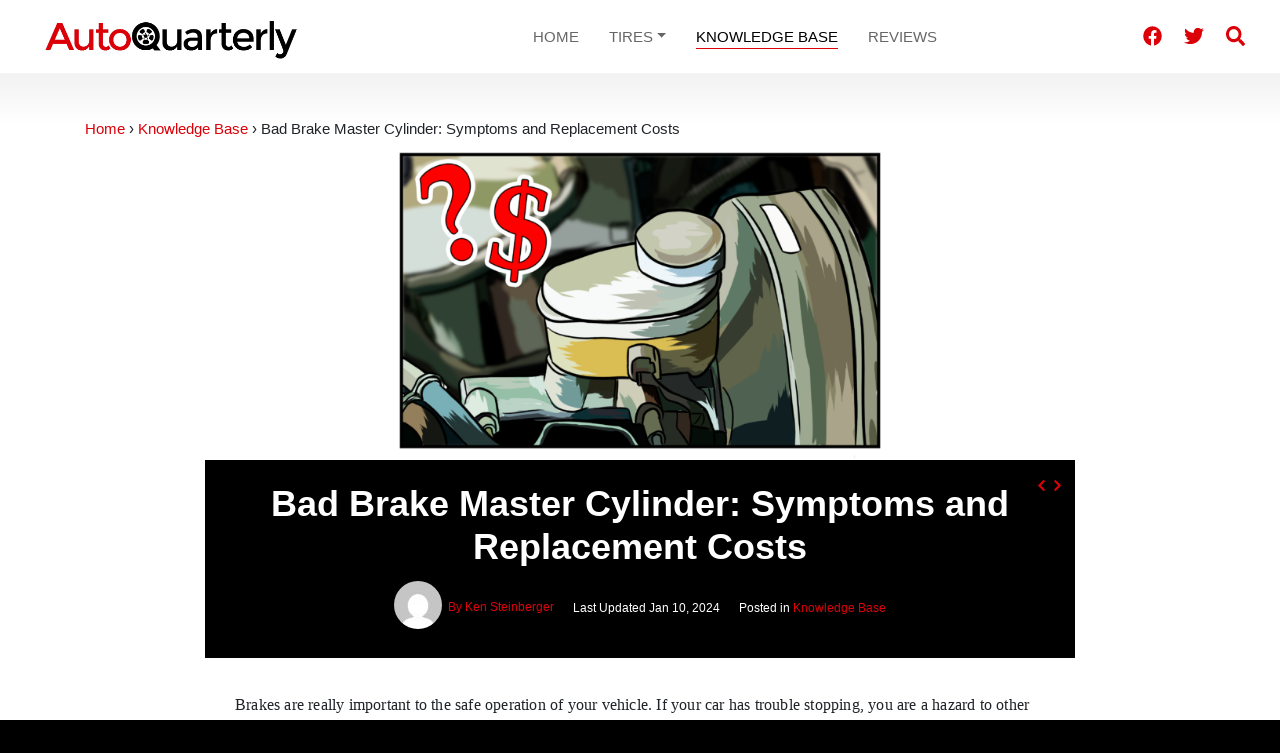

--- FILE ---
content_type: text/html; charset=UTF-8
request_url: https://autoquarterly.com/bad-brake-master-cylinder/
body_size: 19080
content:
<!DOCTYPE html>
<html lang="en-US">
<head>
    <meta charset="UTF-8">
    <meta name="viewport" content="width=device-width, initial-scale=1, shrink-to-fit=no">
    <link rel="profile" href="https://gmpg.org/xfn/11">
    <link rel="preconnect" href="https://fonts.gstatic.com">
<link rel="preconnect" href="https://fonts.googleapis.com">
    <link rel="icon" href="https://autoquarterly.com/wp-content/themes/commpact/assets/static/favicon/favicon.ico" />
<link rel="apple-touch-icon-precomposed" sizes="57x57" href="https://autoquarterly.com/wp-content/themes/commpact/assets/static/favicon/apple-touch-icon-57x57.png" />
<link rel="apple-touch-icon-precomposed" sizes="114x114" href="https://autoquarterly.com/wp-content/themes/commpact/assets/static/favicon/apple-touch-icon-114x114.png" />
<link rel="apple-touch-icon-precomposed" sizes="72x72" href="https://autoquarterly.com/wp-content/themes/commpact/assets/static/favicon/apple-touch-icon-72x72.png" />
<link rel="apple-touch-icon-precomposed" sizes="144x144" href="https://autoquarterly.com/wp-content/themes/commpact/assets/static/favicon/apple-touch-icon-144x144.png" />
<link rel="apple-touch-icon-precomposed" sizes="60x60" href="https://autoquarterly.com/wp-content/themes/commpact/assets/static/favicon/apple-touch-icon-60x60.png" />
<link rel="apple-touch-icon-precomposed" sizes="120x120" href="https://autoquarterly.com/wp-content/themes/commpact/assets/static/favicon/apple-touch-icon-120x120.png" />
<link rel="apple-touch-icon-precomposed" sizes="76x76" href="https://autoquarterly.com/wp-content/themes/commpact/assets/static/favicon/apple-touch-icon-76x76.png" />
<link rel="apple-touch-icon-precomposed" sizes="152x152" href="https://autoquarterly.com/wp-content/themes/commpact/assets/static/favicon/apple-touch-icon-152x152.png" />
<link rel="icon" type="image/png" href="https://autoquarterly.com/wp-content/themes/commpact/assets/static/favicon/favicon-196x196.png" sizes="196x196" />
<link rel="icon" type="image/png" href="https://autoquarterly.com/wp-content/themes/commpact/assets/static/favicon/favicon-96x96.png" sizes="96x96" />
<link rel="icon" type="image/png" href="https://autoquarterly.com/wp-content/themes/commpact/assets/static/favicon/favicon-32x32.png" sizes="32x32" />
<link rel="icon" type="image/png" href="https://autoquarterly.com/wp-content/themes/commpact/assets/static/favicon/favicon-16x16.png" sizes="16x16" />
<link rel="icon" type="image/png" href="https://autoquarterly.com/wp-content/themes/commpact/assets/static/favicon/favicon-128.png" sizes="128x128" />
<meta name="application-name" content="&nbsp;"/>
<meta name="msapplication-TileColor" content="#FFFFFF" />
<meta name="msapplication-TileImage" content="https://autoquarterly.com/wp-content/themes/commpact/assets/static/favicon/mstile-144x144.png" />
<meta name="msapplication-square70x70logo" content="https://autoquarterly.com/wp-content/themes/commpact/assets/static/favicon/mstile-70x70.png" />
<meta name="msapplication-square150x150logo" content="https://autoquarterly.com/wp-content/themes/commpact/assets/static/favicon/mstile-150x150.png" />
<meta name="msapplication-wide310x150logo" content="https://autoquarterly.com/wp-content/themes/commpact/assets/static/favicon/mstile-310x150.png" />
<meta name="msapplication-square310x310logo" content="https://autoquarterly.com/wp-content/themes/commpact/assets/static/favicon/mstile-310x310.png" />
    <meta name='ir-site-verification-token' value='-1773288859' />
    <script src='https://www.google.com/recaptcha/api.js'></script>
    <meta name='robots' content='index, follow, max-image-preview:large, max-snippet:-1, max-video-preview:-1' />

	<!-- This site is optimized with the Yoast SEO plugin v19.6.1 - https://yoast.com/wordpress/plugins/seo/ -->
	<title>Bad Brake Master Cylinder: Symptoms and Replacement Costs - Auto Quarterly</title>
	<link rel="canonical" href="https://autoquarterly.com/bad-brake-master-cylinder/" />
	<meta property="og:locale" content="en_US" />
	<meta property="og:type" content="article" />
	<meta property="og:title" content="Bad Brake Master Cylinder: Symptoms and Replacement Costs - Auto Quarterly" />
	<meta property="og:description" content="Brakes are really important to the safe operation of your vehicle. If your..." />
	<meta property="og:url" content="https://autoquarterly.com/bad-brake-master-cylinder/" />
	<meta property="og:site_name" content="Auto Quarterly" />
	<meta property="article:published_time" content="2021-03-03T18:44:17+00:00" />
	<meta property="article:modified_time" content="2024-01-10T13:59:22+00:00" />
	<meta property="og:image" content="https://autoquarterly.com/wp-content/uploads/2021/03/bad-brake-master-cylinder.png" />
	<meta property="og:image:width" content="5000" />
	<meta property="og:image:height" content="2932" />
	<meta property="og:image:type" content="image/png" />
	<meta name="author" content="Ken Steinberger" />
	<meta name="twitter:card" content="summary_large_image" />
	<meta name="twitter:creator" content="@https://twitter.com/FuzzPunks" />
	<meta name="twitter:label1" content="Written by" />
	<meta name="twitter:data1" content="Ken Steinberger" />
	<meta name="twitter:label2" content="Est. reading time" />
	<meta name="twitter:data2" content="10 minutes" />
	<script type="application/ld+json" class="yoast-schema-graph">{"@context":"https://schema.org","@graph":[{"@type":"Article","@id":"https://autoquarterly.com/bad-brake-master-cylinder/#article","isPartOf":{"@id":"https://autoquarterly.com/bad-brake-master-cylinder/"},"author":{"name":"Ken Steinberger","@id":"https://autoquarterly.com/#/schema/person/088623e3a2ca35bebd4eabb244ab7b53"},"headline":"Bad Brake Master Cylinder: Symptoms and Replacement Costs","datePublished":"2021-03-03T18:44:17+00:00","dateModified":"2024-01-10T13:59:22+00:00","mainEntityOfPage":{"@id":"https://autoquarterly.com/bad-brake-master-cylinder/"},"wordCount":2152,"commentCount":0,"publisher":{"@id":"https://autoquarterly.com/#organization"},"image":{"@id":"https://autoquarterly.com/bad-brake-master-cylinder/#primaryimage"},"thumbnailUrl":"https://autoquarterly.com/wp-content/uploads/2021/03/bad-brake-master-cylinder.png","articleSection":["Knowledge Base"],"inLanguage":"en-US"},{"@type":"WebPage","@id":"https://autoquarterly.com/bad-brake-master-cylinder/","url":"https://autoquarterly.com/bad-brake-master-cylinder/","name":"Bad Brake Master Cylinder: Symptoms and Replacement Costs - Auto Quarterly","isPartOf":{"@id":"https://autoquarterly.com/#website"},"primaryImageOfPage":{"@id":"https://autoquarterly.com/bad-brake-master-cylinder/#primaryimage"},"image":{"@id":"https://autoquarterly.com/bad-brake-master-cylinder/#primaryimage"},"thumbnailUrl":"https://autoquarterly.com/wp-content/uploads/2021/03/bad-brake-master-cylinder.png","datePublished":"2021-03-03T18:44:17+00:00","dateModified":"2024-01-10T13:59:22+00:00","breadcrumb":{"@id":"https://autoquarterly.com/bad-brake-master-cylinder/#breadcrumb"},"inLanguage":"en-US","potentialAction":[{"@type":"ReadAction","target":["https://autoquarterly.com/bad-brake-master-cylinder/"]}]},{"@type":"ImageObject","inLanguage":"en-US","@id":"https://autoquarterly.com/bad-brake-master-cylinder/#primaryimage","url":"https://autoquarterly.com/wp-content/uploads/2021/03/bad-brake-master-cylinder.png","contentUrl":"https://autoquarterly.com/wp-content/uploads/2021/03/bad-brake-master-cylinder.png","width":5000,"height":2932,"caption":"bad brake master cylinder"},{"@type":"BreadcrumbList","@id":"https://autoquarterly.com/bad-brake-master-cylinder/#breadcrumb","itemListElement":[{"@type":"ListItem","position":1,"name":"Bad Brake Master Cylinder: Symptoms and Replacement Costs"}]},{"@type":"WebSite","@id":"https://autoquarterly.com/#website","url":"https://autoquarterly.com/","name":"Auto Quarterly","description":"Automotive Product Research and Guides","publisher":{"@id":"https://autoquarterly.com/#organization"},"potentialAction":[{"@type":"SearchAction","target":{"@type":"EntryPoint","urlTemplate":"https://autoquarterly.com/?s={search_term_string}"},"query-input":"required name=search_term_string"}],"inLanguage":"en-US"},{"@type":"Organization","@id":"https://autoquarterly.com/#organization","name":"Auto Quarterly","url":"https://autoquarterly.com/","sameAs":[],"logo":{"@type":"ImageObject","inLanguage":"en-US","@id":"https://autoquarterly.com/#/schema/logo/image/","url":"https://autoquarterly.com/wp-content/uploads/2018/05/autoquarterly_logo_1.png","contentUrl":"https://autoquarterly.com/wp-content/uploads/2018/05/autoquarterly_logo_1.png","width":2500,"height":308,"caption":"Auto Quarterly"},"image":{"@id":"https://autoquarterly.com/#/schema/logo/image/"}},{"@type":"Person","@id":"https://autoquarterly.com/#/schema/person/088623e3a2ca35bebd4eabb244ab7b53","name":"Ken Steinberger","image":{"@type":"ImageObject","inLanguage":"en-US","@id":"https://autoquarterly.com/#/schema/person/image/","url":"https://secure.gravatar.com/avatar/65a1673ee8b4d3977d320109aaae7c51?s=96&d=mm&r=g","contentUrl":"https://secure.gravatar.com/avatar/65a1673ee8b4d3977d320109aaae7c51?s=96&d=mm&r=g","caption":"Ken Steinberger"},"description":"Ken was born into a family of gearheads. His father owned a performance motorcycle shop and raced in the desert. At the same time, his mother used to chase his father with water and gas in her modified 240z. When he came of age, he was forced to crew on Nitro Hot Rods, but his heart stayed in the desert where he fell in with a bad crowd of Baja champions in garbage VWs. He restored Jeeps and old muscle to earn some clout in the automotive world, but it was never enough to satisfy the need for knowledge. That’s why he spends all his time nowadays researching, experimenting with, and talking about everything car-related in a vain effort to claim the title of “expert.” All that knowledge is boring to just hoard, so he writes as a way to share experiences and entertain the world.","sameAs":["https://www.instagram.com/fuzzpunks/","https://www.linkedin.com/in/ken-steinberger-b4041b1a4/","https://twitter.com/https://twitter.com/FuzzPunks"],"url":"https://autoquarterly.com/author/ken-steinberger/"}]}</script>
	<!-- / Yoast SEO plugin. -->


<link rel='dns-prefetch' href='//s.w.org' />
<link rel="alternate" type="application/rss+xml" title="Auto Quarterly &raquo; Feed" href="https://autoquarterly.com/feed/" />
<link rel="alternate" type="application/rss+xml" title="Auto Quarterly &raquo; Comments Feed" href="https://autoquarterly.com/comments/feed/" />
<link rel="alternate" type="application/rss+xml" title="Auto Quarterly &raquo; Bad Brake Master Cylinder: Symptoms and Replacement Costs Comments Feed" href="https://autoquarterly.com/bad-brake-master-cylinder/feed/" />
<style id='global-styles-inline-css' type='text/css'>
body{--wp--preset--color--black: #000000;--wp--preset--color--cyan-bluish-gray: #abb8c3;--wp--preset--color--white: #ffffff;--wp--preset--color--pale-pink: #f78da7;--wp--preset--color--vivid-red: #cf2e2e;--wp--preset--color--luminous-vivid-orange: #ff6900;--wp--preset--color--luminous-vivid-amber: #fcb900;--wp--preset--color--light-green-cyan: #7bdcb5;--wp--preset--color--vivid-green-cyan: #00d084;--wp--preset--color--pale-cyan-blue: #8ed1fc;--wp--preset--color--vivid-cyan-blue: #0693e3;--wp--preset--color--vivid-purple: #9b51e0;--wp--preset--gradient--vivid-cyan-blue-to-vivid-purple: linear-gradient(135deg,rgba(6,147,227,1) 0%,rgb(155,81,224) 100%);--wp--preset--gradient--light-green-cyan-to-vivid-green-cyan: linear-gradient(135deg,rgb(122,220,180) 0%,rgb(0,208,130) 100%);--wp--preset--gradient--luminous-vivid-amber-to-luminous-vivid-orange: linear-gradient(135deg,rgba(252,185,0,1) 0%,rgba(255,105,0,1) 100%);--wp--preset--gradient--luminous-vivid-orange-to-vivid-red: linear-gradient(135deg,rgba(255,105,0,1) 0%,rgb(207,46,46) 100%);--wp--preset--gradient--very-light-gray-to-cyan-bluish-gray: linear-gradient(135deg,rgb(238,238,238) 0%,rgb(169,184,195) 100%);--wp--preset--gradient--cool-to-warm-spectrum: linear-gradient(135deg,rgb(74,234,220) 0%,rgb(151,120,209) 20%,rgb(207,42,186) 40%,rgb(238,44,130) 60%,rgb(251,105,98) 80%,rgb(254,248,76) 100%);--wp--preset--gradient--blush-light-purple: linear-gradient(135deg,rgb(255,206,236) 0%,rgb(152,150,240) 100%);--wp--preset--gradient--blush-bordeaux: linear-gradient(135deg,rgb(254,205,165) 0%,rgb(254,45,45) 50%,rgb(107,0,62) 100%);--wp--preset--gradient--luminous-dusk: linear-gradient(135deg,rgb(255,203,112) 0%,rgb(199,81,192) 50%,rgb(65,88,208) 100%);--wp--preset--gradient--pale-ocean: linear-gradient(135deg,rgb(255,245,203) 0%,rgb(182,227,212) 50%,rgb(51,167,181) 100%);--wp--preset--gradient--electric-grass: linear-gradient(135deg,rgb(202,248,128) 0%,rgb(113,206,126) 100%);--wp--preset--gradient--midnight: linear-gradient(135deg,rgb(2,3,129) 0%,rgb(40,116,252) 100%);--wp--preset--duotone--dark-grayscale: url('#wp-duotone-dark-grayscale');--wp--preset--duotone--grayscale: url('#wp-duotone-grayscale');--wp--preset--duotone--purple-yellow: url('#wp-duotone-purple-yellow');--wp--preset--duotone--blue-red: url('#wp-duotone-blue-red');--wp--preset--duotone--midnight: url('#wp-duotone-midnight');--wp--preset--duotone--magenta-yellow: url('#wp-duotone-magenta-yellow');--wp--preset--duotone--purple-green: url('#wp-duotone-purple-green');--wp--preset--duotone--blue-orange: url('#wp-duotone-blue-orange');--wp--preset--font-size--small: 13px;--wp--preset--font-size--medium: 20px;--wp--preset--font-size--large: 36px;--wp--preset--font-size--x-large: 42px;}.has-black-color{color: var(--wp--preset--color--black) !important;}.has-cyan-bluish-gray-color{color: var(--wp--preset--color--cyan-bluish-gray) !important;}.has-white-color{color: var(--wp--preset--color--white) !important;}.has-pale-pink-color{color: var(--wp--preset--color--pale-pink) !important;}.has-vivid-red-color{color: var(--wp--preset--color--vivid-red) !important;}.has-luminous-vivid-orange-color{color: var(--wp--preset--color--luminous-vivid-orange) !important;}.has-luminous-vivid-amber-color{color: var(--wp--preset--color--luminous-vivid-amber) !important;}.has-light-green-cyan-color{color: var(--wp--preset--color--light-green-cyan) !important;}.has-vivid-green-cyan-color{color: var(--wp--preset--color--vivid-green-cyan) !important;}.has-pale-cyan-blue-color{color: var(--wp--preset--color--pale-cyan-blue) !important;}.has-vivid-cyan-blue-color{color: var(--wp--preset--color--vivid-cyan-blue) !important;}.has-vivid-purple-color{color: var(--wp--preset--color--vivid-purple) !important;}.has-black-background-color{background-color: var(--wp--preset--color--black) !important;}.has-cyan-bluish-gray-background-color{background-color: var(--wp--preset--color--cyan-bluish-gray) !important;}.has-white-background-color{background-color: var(--wp--preset--color--white) !important;}.has-pale-pink-background-color{background-color: var(--wp--preset--color--pale-pink) !important;}.has-vivid-red-background-color{background-color: var(--wp--preset--color--vivid-red) !important;}.has-luminous-vivid-orange-background-color{background-color: var(--wp--preset--color--luminous-vivid-orange) !important;}.has-luminous-vivid-amber-background-color{background-color: var(--wp--preset--color--luminous-vivid-amber) !important;}.has-light-green-cyan-background-color{background-color: var(--wp--preset--color--light-green-cyan) !important;}.has-vivid-green-cyan-background-color{background-color: var(--wp--preset--color--vivid-green-cyan) !important;}.has-pale-cyan-blue-background-color{background-color: var(--wp--preset--color--pale-cyan-blue) !important;}.has-vivid-cyan-blue-background-color{background-color: var(--wp--preset--color--vivid-cyan-blue) !important;}.has-vivid-purple-background-color{background-color: var(--wp--preset--color--vivid-purple) !important;}.has-black-border-color{border-color: var(--wp--preset--color--black) !important;}.has-cyan-bluish-gray-border-color{border-color: var(--wp--preset--color--cyan-bluish-gray) !important;}.has-white-border-color{border-color: var(--wp--preset--color--white) !important;}.has-pale-pink-border-color{border-color: var(--wp--preset--color--pale-pink) !important;}.has-vivid-red-border-color{border-color: var(--wp--preset--color--vivid-red) !important;}.has-luminous-vivid-orange-border-color{border-color: var(--wp--preset--color--luminous-vivid-orange) !important;}.has-luminous-vivid-amber-border-color{border-color: var(--wp--preset--color--luminous-vivid-amber) !important;}.has-light-green-cyan-border-color{border-color: var(--wp--preset--color--light-green-cyan) !important;}.has-vivid-green-cyan-border-color{border-color: var(--wp--preset--color--vivid-green-cyan) !important;}.has-pale-cyan-blue-border-color{border-color: var(--wp--preset--color--pale-cyan-blue) !important;}.has-vivid-cyan-blue-border-color{border-color: var(--wp--preset--color--vivid-cyan-blue) !important;}.has-vivid-purple-border-color{border-color: var(--wp--preset--color--vivid-purple) !important;}.has-vivid-cyan-blue-to-vivid-purple-gradient-background{background: var(--wp--preset--gradient--vivid-cyan-blue-to-vivid-purple) !important;}.has-light-green-cyan-to-vivid-green-cyan-gradient-background{background: var(--wp--preset--gradient--light-green-cyan-to-vivid-green-cyan) !important;}.has-luminous-vivid-amber-to-luminous-vivid-orange-gradient-background{background: var(--wp--preset--gradient--luminous-vivid-amber-to-luminous-vivid-orange) !important;}.has-luminous-vivid-orange-to-vivid-red-gradient-background{background: var(--wp--preset--gradient--luminous-vivid-orange-to-vivid-red) !important;}.has-very-light-gray-to-cyan-bluish-gray-gradient-background{background: var(--wp--preset--gradient--very-light-gray-to-cyan-bluish-gray) !important;}.has-cool-to-warm-spectrum-gradient-background{background: var(--wp--preset--gradient--cool-to-warm-spectrum) !important;}.has-blush-light-purple-gradient-background{background: var(--wp--preset--gradient--blush-light-purple) !important;}.has-blush-bordeaux-gradient-background{background: var(--wp--preset--gradient--blush-bordeaux) !important;}.has-luminous-dusk-gradient-background{background: var(--wp--preset--gradient--luminous-dusk) !important;}.has-pale-ocean-gradient-background{background: var(--wp--preset--gradient--pale-ocean) !important;}.has-electric-grass-gradient-background{background: var(--wp--preset--gradient--electric-grass) !important;}.has-midnight-gradient-background{background: var(--wp--preset--gradient--midnight) !important;}.has-small-font-size{font-size: var(--wp--preset--font-size--small) !important;}.has-medium-font-size{font-size: var(--wp--preset--font-size--medium) !important;}.has-large-font-size{font-size: var(--wp--preset--font-size--large) !important;}.has-x-large-font-size{font-size: var(--wp--preset--font-size--x-large) !important;}
</style>
<link rel='preload' id='commpact-styles-css'  href='https://autoquarterly.com/wp-content/themes/commpact/assets/css/theme.css?ver=1.0.0.1662497338' type='text/css' media='all' as="style" />
<link rel='stylesheet' id='commpact-styles-fallback-css'  href='https://autoquarterly.com/wp-content/themes/commpact/assets/css/theme.css?ver=1.0.0.1662497338' type='text/css' media='all' />
<link rel='stylesheet' id='tablepress-default-css'  href='https://autoquarterly.com/wp-content/tablepress-combined.min.css?ver=2' type='text/css' media='all' />
<link rel='stylesheet' id='tablepress-responsive-tables-css'  href='https://autoquarterly.com/wp-content/plugins/tablepress-responsive-tables/css/tablepress-responsive.min.css?ver=1.8' type='text/css' media='all' />
<script type="text/javascript">
window._obj_setup = {"wpcf7":{"apiSettings":{"root":"https:\/\/autoquarterly.com\/wp-json\/contact-form-7\/v1","namespace":"contact-form-7\/v1"}},"wpcf7_recaptcha":null,"genius":"45382","modal1":0};
</script>
<script async type='text/javascript' src='https://autoquarterly.com/wp-content/themes/commpact/assets/js/theme.js?ver=1.0.0.1662497338' id='commpact-scripts-js'></script>
<link rel="https://api.w.org/" href="https://autoquarterly.com/wp-json/" /><link rel="alternate" type="application/json" href="https://autoquarterly.com/wp-json/wp/v2/posts/25222" /><link rel="EditURI" type="application/rsd+xml" title="RSD" href="https://autoquarterly.com/xmlrpc.php?rsd" />
<link rel="wlwmanifest" type="application/wlwmanifest+xml" href="https://autoquarterly.com/wp-includes/wlwmanifest.xml" /> 
<meta name="generator" content="WordPress 6.0.11" />
<link rel='shortlink' href='https://autoquarterly.com/?p=25222' />
<link rel="alternate" type="application/json+oembed" href="https://autoquarterly.com/wp-json/oembed/1.0/embed?url=https%3A%2F%2Fautoquarterly.com%2Fbad-brake-master-cylinder%2F" />
<link rel="alternate" type="text/xml+oembed" href="https://autoquarterly.com/wp-json/oembed/1.0/embed?url=https%3A%2F%2Fautoquarterly.com%2Fbad-brake-master-cylinder%2F&#038;format=xml" />
<meta name="mobile-web-app-capable" content="yes">
<meta name="apple-mobile-web-app-capable" content="yes">
<meta name="apple-mobile-web-app-title" content="Auto Quarterly - Automotive Product Research and Guides">
    <!-- Global site tag (gtag.js) - Google Analytics -->
<script async src="https://www.googletagmanager.com/gtag/js?id=UA-120432666-1"></script>
<script>
  window.dataLayer = window.dataLayer || [];
  function gtag(){dataLayer.push(arguments);}
  var date = new Date();
  gtag('js', date);
  gtag('config', 'UA-120432666-1', {"send_page_view":false,"custom_map":{"dimension1":"Timestamp","dimension2":"AmazonTag"}});
  gtag('event', 'page_view', {
      page_location: location.href,
      page_title: document.title,
      Timestamp: date.getUTCFullYear() + '-' +
        ('00' + (date.getUTCMonth() + 1)).slice(-2) + '-' +
        ('00' + date.getUTCDate()).slice(-2) + ' ' +
        ('00' + date.getUTCHours()).slice(-2) + ':' +
        ('00' + date.getUTCMinutes()).slice(-2) + ':' +
        ('00' + date.getUTCSeconds()).slice(-2),
      AmazonTag: 'aq-amazon08-20',
  });
</script>
</head>

<body class="post-template-default single single-post postid-25222 single-format-standard wp-custom-logo wp-embed-responsive group-blog">
<svg xmlns="http://www.w3.org/2000/svg" viewBox="0 0 0 0" width="0" height="0" focusable="false" role="none" style="visibility: hidden; position: absolute; left: -9999px; overflow: hidden;" ><defs><filter id="wp-duotone-dark-grayscale"><feColorMatrix color-interpolation-filters="sRGB" type="matrix" values=" .299 .587 .114 0 0 .299 .587 .114 0 0 .299 .587 .114 0 0 .299 .587 .114 0 0 " /><feComponentTransfer color-interpolation-filters="sRGB" ><feFuncR type="table" tableValues="0 0.49803921568627" /><feFuncG type="table" tableValues="0 0.49803921568627" /><feFuncB type="table" tableValues="0 0.49803921568627" /><feFuncA type="table" tableValues="1 1" /></feComponentTransfer><feComposite in2="SourceGraphic" operator="in" /></filter></defs></svg><svg xmlns="http://www.w3.org/2000/svg" viewBox="0 0 0 0" width="0" height="0" focusable="false" role="none" style="visibility: hidden; position: absolute; left: -9999px; overflow: hidden;" ><defs><filter id="wp-duotone-grayscale"><feColorMatrix color-interpolation-filters="sRGB" type="matrix" values=" .299 .587 .114 0 0 .299 .587 .114 0 0 .299 .587 .114 0 0 .299 .587 .114 0 0 " /><feComponentTransfer color-interpolation-filters="sRGB" ><feFuncR type="table" tableValues="0 1" /><feFuncG type="table" tableValues="0 1" /><feFuncB type="table" tableValues="0 1" /><feFuncA type="table" tableValues="1 1" /></feComponentTransfer><feComposite in2="SourceGraphic" operator="in" /></filter></defs></svg><svg xmlns="http://www.w3.org/2000/svg" viewBox="0 0 0 0" width="0" height="0" focusable="false" role="none" style="visibility: hidden; position: absolute; left: -9999px; overflow: hidden;" ><defs><filter id="wp-duotone-purple-yellow"><feColorMatrix color-interpolation-filters="sRGB" type="matrix" values=" .299 .587 .114 0 0 .299 .587 .114 0 0 .299 .587 .114 0 0 .299 .587 .114 0 0 " /><feComponentTransfer color-interpolation-filters="sRGB" ><feFuncR type="table" tableValues="0.54901960784314 0.98823529411765" /><feFuncG type="table" tableValues="0 1" /><feFuncB type="table" tableValues="0.71764705882353 0.25490196078431" /><feFuncA type="table" tableValues="1 1" /></feComponentTransfer><feComposite in2="SourceGraphic" operator="in" /></filter></defs></svg><svg xmlns="http://www.w3.org/2000/svg" viewBox="0 0 0 0" width="0" height="0" focusable="false" role="none" style="visibility: hidden; position: absolute; left: -9999px; overflow: hidden;" ><defs><filter id="wp-duotone-blue-red"><feColorMatrix color-interpolation-filters="sRGB" type="matrix" values=" .299 .587 .114 0 0 .299 .587 .114 0 0 .299 .587 .114 0 0 .299 .587 .114 0 0 " /><feComponentTransfer color-interpolation-filters="sRGB" ><feFuncR type="table" tableValues="0 1" /><feFuncG type="table" tableValues="0 0.27843137254902" /><feFuncB type="table" tableValues="0.5921568627451 0.27843137254902" /><feFuncA type="table" tableValues="1 1" /></feComponentTransfer><feComposite in2="SourceGraphic" operator="in" /></filter></defs></svg><svg xmlns="http://www.w3.org/2000/svg" viewBox="0 0 0 0" width="0" height="0" focusable="false" role="none" style="visibility: hidden; position: absolute; left: -9999px; overflow: hidden;" ><defs><filter id="wp-duotone-midnight"><feColorMatrix color-interpolation-filters="sRGB" type="matrix" values=" .299 .587 .114 0 0 .299 .587 .114 0 0 .299 .587 .114 0 0 .299 .587 .114 0 0 " /><feComponentTransfer color-interpolation-filters="sRGB" ><feFuncR type="table" tableValues="0 0" /><feFuncG type="table" tableValues="0 0.64705882352941" /><feFuncB type="table" tableValues="0 1" /><feFuncA type="table" tableValues="1 1" /></feComponentTransfer><feComposite in2="SourceGraphic" operator="in" /></filter></defs></svg><svg xmlns="http://www.w3.org/2000/svg" viewBox="0 0 0 0" width="0" height="0" focusable="false" role="none" style="visibility: hidden; position: absolute; left: -9999px; overflow: hidden;" ><defs><filter id="wp-duotone-magenta-yellow"><feColorMatrix color-interpolation-filters="sRGB" type="matrix" values=" .299 .587 .114 0 0 .299 .587 .114 0 0 .299 .587 .114 0 0 .299 .587 .114 0 0 " /><feComponentTransfer color-interpolation-filters="sRGB" ><feFuncR type="table" tableValues="0.78039215686275 1" /><feFuncG type="table" tableValues="0 0.94901960784314" /><feFuncB type="table" tableValues="0.35294117647059 0.47058823529412" /><feFuncA type="table" tableValues="1 1" /></feComponentTransfer><feComposite in2="SourceGraphic" operator="in" /></filter></defs></svg><svg xmlns="http://www.w3.org/2000/svg" viewBox="0 0 0 0" width="0" height="0" focusable="false" role="none" style="visibility: hidden; position: absolute; left: -9999px; overflow: hidden;" ><defs><filter id="wp-duotone-purple-green"><feColorMatrix color-interpolation-filters="sRGB" type="matrix" values=" .299 .587 .114 0 0 .299 .587 .114 0 0 .299 .587 .114 0 0 .299 .587 .114 0 0 " /><feComponentTransfer color-interpolation-filters="sRGB" ><feFuncR type="table" tableValues="0.65098039215686 0.40392156862745" /><feFuncG type="table" tableValues="0 1" /><feFuncB type="table" tableValues="0.44705882352941 0.4" /><feFuncA type="table" tableValues="1 1" /></feComponentTransfer><feComposite in2="SourceGraphic" operator="in" /></filter></defs></svg><svg xmlns="http://www.w3.org/2000/svg" viewBox="0 0 0 0" width="0" height="0" focusable="false" role="none" style="visibility: hidden; position: absolute; left: -9999px; overflow: hidden;" ><defs><filter id="wp-duotone-blue-orange"><feColorMatrix color-interpolation-filters="sRGB" type="matrix" values=" .299 .587 .114 0 0 .299 .587 .114 0 0 .299 .587 .114 0 0 .299 .587 .114 0 0 " /><feComponentTransfer color-interpolation-filters="sRGB" ><feFuncR type="table" tableValues="0.098039215686275 1" /><feFuncG type="table" tableValues="0 0.66274509803922" /><feFuncB type="table" tableValues="0.84705882352941 0.41960784313725" /><feFuncA type="table" tableValues="1 1" /></feComponentTransfer><feComposite in2="SourceGraphic" operator="in" /></filter></defs></svg><div class="site" id="page">

    <header id="header" itemscope itemtype="http://schema.org/WebSite">

        <!-- ******************* The Navbar Area ******************* -->
        <a class="skip-link sr-only sr-only-focusable" href="#content">Skip to content</a>

        <nav class="navbar navbar-expand-lg navbar-light">

            <div class="container-fluid">

                <!--<div class="mobile-nav" style="float: right;">
                  <a title="Search" href="#search" class="mr-1"><svg class="fic" xmlns="http://www.w3.org/2000/svg" viewBox="0 0 512 512"><path d="M505 442.7L405.3 343c-4.5-4.5-10.6-7-17-7H372c27.6-35.3 44-79.7 44-128C416 93.1 322.9 0 208 0S0 93.1 0 208s93.1 208 208 208c48.3 0 92.7-16.4 128-44v16.3c0 6.4 2.5 12.5 7 17l99.7 99.7c9.4 9.4 24.6 9.4 33.9 0l28.3-28.3c9.4-9.4 9.4-24.6.1-34zM208 336c-70.7 0-128-57.2-128-128 0-70.7 57.2-128 128-128 70.7 0 128 57.2 128 128 0 70.7-57.2 128-128 128z"/></svg></a>
                  <button class="navbar-toggler" type="button" data-toggle="collapse" data-target="#collapsingNavbar" aria-controls="collapsingNavbar" aria-expanded="false" aria-label="Toggle navigation">
                      <span class="navbar-toggler-icon"></span>
                  </button>
                </div>-->

                <!-- Your site title as branding in the menu -->
                <a href="https://autoquarterly.com/" class="navbar-brand custom-logo-link" rel="home"><img width="547" height="112" src="https://autoquarterly.com/wp-content/uploads/2020/04/logo@2x.png" class="img-fluid" alt="Auto Quarterly" srcset="https://autoquarterly.com/wp-content/uploads/2020/04/logo@2x.png 547w, https://autoquarterly.com/wp-content/uploads/2020/04/logo@2x-400x82.png 400w, https://autoquarterly.com/wp-content/uploads/2020/04/logo@2x-350x72.png 350w" sizes="(max-width: 547px) 100vw, 547px" /></a><!-- end custom logo -->


                <span class="d-block d-lg-none mobile-right-nav">
                  <a title="Search" href="#search" class="mr-1"><svg class="fic" xmlns="http://www.w3.org/2000/svg" viewBox="0 0 512 512"><path d="M505 442.7L405.3 343c-4.5-4.5-10.6-7-17-7H372c27.6-35.3 44-79.7 44-128C416 93.1 322.9 0 208 0S0 93.1 0 208s93.1 208 208 208c48.3 0 92.7-16.4 128-44v16.3c0 6.4 2.5 12.5 7 17l99.7 99.7c9.4 9.4 24.6 9.4 33.9 0l28.3-28.3c9.4-9.4 9.4-24.6.1-34zM208 336c-70.7 0-128-57.2-128-128 0-70.7 57.2-128 128-128 70.7 0 128 57.2 128 128 0 70.7-57.2 128-128 128z"/></svg></a>
                  <button class="navbar-toggler" type="button" data-toggle="collapse" data-target="#collapsingNavbar" aria-controls="collapsingNavbar" aria-expanded="false" aria-label="Toggle navigation">
                    <svg class="fic" xmlns="http://www.w3.org/2000/svg" viewBox="0 0 448 512"><path d="M16 132h416c8.837 0 16-7.163 16-16V76c0-8.837-7.163-16-16-16H16C7.163 60 0 67.163 0 76v40c0 8.837 7.163 16 16 16zm0 160h416c8.837 0 16-7.163 16-16v-40c0-8.837-7.163-16-16-16H16c-8.837 0-16 7.163-16 16v40c0 8.837 7.163 16 16 16zm0 160h416c8.837 0 16-7.163 16-16v-40c0-8.837-7.163-16-16-16H16c-8.837 0-16 7.163-16 16v40c0 8.837 7.163 16 16 16z"/></svg>                  </button>
                </span>

                <!-- The WordPress Menu goes here -->
                <div id="collapsingNavbar" class="collapse navbar-collapse justify-content-center"><ul id="main-menu" class="navbar-nav"><li itemscope="itemscope" itemtype="https://www.schema.org/SiteNavigationElement" id="menu-item-17073" class="menu-item menu-item-type-post_type menu-item-object-page menu-item-home menu-item-17073 nav-item"><a title="Home" href="https://autoquarterly.com/" class="nav-link">Home</a></li>
<li itemscope="itemscope" itemtype="https://www.schema.org/SiteNavigationElement" id="menu-item-26285" class="menu-item menu-item-type-taxonomy menu-item-object-category menu-item-has-children dropdown menu-item-26285 nav-item"><a title="Tires" href="https://autoquarterly.com/category/tires/" aria-haspopup="true" aria-expanded="false" class="dropdown-toggle nav-link" id="menu-item-dropdown-26285">Tires</a>
<ul class="dropdown-menu" aria-labelledby="menu-item-dropdown-26285" role="menu">
	<li itemscope="itemscope" itemtype="https://www.schema.org/SiteNavigationElement" id="menu-item-26286" class="menu-item menu-item-type-taxonomy menu-item-object-category menu-item-26286 nav-item"><a title="Tire Brands" href="https://autoquarterly.com/category/tires/tire-brands/" class="dropdown-item">Tire Brands</a></li>
	<li itemscope="itemscope" itemtype="https://www.schema.org/SiteNavigationElement" id="menu-item-26287" class="menu-item menu-item-type-taxonomy menu-item-object-category menu-item-26287 nav-item"><a title="Tire Reviews" href="https://autoquarterly.com/category/tires/tire-reviews/" class="dropdown-item">Tire Reviews</a></li>
</ul>
</li>
<li itemscope="itemscope" itemtype="https://www.schema.org/SiteNavigationElement" id="menu-item-14397" class="menu-item menu-item-type-taxonomy menu-item-object-category current-post-ancestor current-menu-parent current-post-parent active menu-item-14397 nav-item"><a title="Knowledge Base" href="https://autoquarterly.com/category/knowledge-base/" class="nav-link">Knowledge Base</a></li>
<li itemscope="itemscope" itemtype="https://www.schema.org/SiteNavigationElement" id="menu-item-12249" class="menu-item menu-item-type-taxonomy menu-item-object-category menu-item-12249 nav-item"><a title="Reviews" href="https://autoquarterly.com/category/reviews/" class="nav-link">Reviews</a></li>
</ul></div>

                <!-- nav-right -->
                <div class="nav-right navbar-text small text-truncate w-30 text-right d-none d-lg-block">

                                            <a title="Follow Us on Facebook" target="_blank" rel="noopener noreferrer" href="https://www.facebook.com/theautoquarterly" class="mr-3"><svg class="fic" xmlns="http://www.w3.org/2000/svg" viewBox="0 0 512 512"><path d="M504 256C504 119 393 8 256 8S8 119 8 256c0 123.78 90.69 226.38 209.25 245V327.69h-63V256h63v-54.64c0-62.15 37-96.48 93.67-96.48 27.14 0 55.52 4.84 55.52 4.84v61h-31.28c-30.8 0-40.41 19.12-40.41 38.73V256h68.78l-11 71.69h-57.78V501C413.31 482.38 504 379.78 504 256z"/></svg></a>
                                                                <a title="Follow Us on Twitter" target="_blank" rel="noopener noreferrer" href="https://twitter.com/AutoQuarterly" class="mr-3 hidden-lg-down"><svg class="fic" xmlns="http://www.w3.org/2000/svg" viewBox="0 0 512 512"><path d="M459.37 151.716c.325 4.548.325 9.097.325 13.645 0 138.72-105.583 298.558-298.558 298.558-59.452 0-114.68-17.219-161.137-47.106 8.447.974 16.568 1.299 25.34 1.299 49.055 0 94.213-16.568 130.274-44.832-46.132-.975-84.792-31.188-98.112-72.772 6.498.974 12.995 1.624 19.818 1.624 9.421 0 18.843-1.3 27.614-3.573-48.081-9.747-84.143-51.98-84.143-102.985v-1.299c13.969 7.797 30.214 12.67 47.431 13.319-28.264-18.843-46.781-51.005-46.781-87.391 0-19.492 5.197-37.36 14.294-52.954 51.655 63.675 129.3 105.258 216.365 109.807-1.624-7.797-2.599-15.918-2.599-24.04 0-57.828 46.782-104.934 104.934-104.934 30.213 0 57.502 12.67 76.67 33.137 23.715-4.548 46.456-13.32 66.599-25.34-7.798 24.366-24.366 44.833-46.132 57.827 21.117-2.273 41.584-8.122 60.426-16.243-14.292 20.791-32.161 39.308-52.628 54.253z"/></svg></a>
                                                            

                    <a title="Search" href="#search" class="mr-1"><svg class="fic" xmlns="http://www.w3.org/2000/svg" viewBox="0 0 512 512"><path d="M505 442.7L405.3 343c-4.5-4.5-10.6-7-17-7H372c27.6-35.3 44-79.7 44-128C416 93.1 322.9 0 208 0S0 93.1 0 208s93.1 208 208 208c48.3 0 92.7-16.4 128-44v16.3c0 6.4 2.5 12.5 7 17l99.7 99.7c9.4 9.4 24.6 9.4 33.9 0l28.3-28.3c9.4-9.4 9.4-24.6.1-34zM208 336c-70.7 0-128-57.2-128-128 0-70.7 57.2-128 128-128 70.7 0 128 57.2 128 128 0 70.7-57.2 128-128 128z"/></svg></a>



                </div>

            </div><!-- .container -->

        </nav><!-- .site-navigation -->

    </header><!-- wrapper end -->

    <!-- other header components -->

<div id="page-content">

    <div class="breadcrumbs-outer container">
        <div class="breadcrumbs-items">
            <div class="breadcrumbs" itemscope itemtype="https://schema.org/BreadcrumbList"><span itemprop="itemListElement" itemscope itemtype="https://schema.org/ListItem"><a class="breadcrumbs__link" href="https://autoquarterly.com/" itemprop="item"><span itemprop="name">Home</span></a><meta itemprop="position" content="1" /></span><span class="breadcrumbs__separator"> › </span><span itemprop="itemListElement" itemscope itemtype="https://schema.org/ListItem"><a class="breadcrumbs__link" href="https://autoquarterly.com/category/knowledge-base/" itemprop="item"><span itemprop="name">Knowledge Base</span></a><meta itemprop="position" content="2" /></span><span class="breadcrumbs__separator"> › </span><span class="breadcrumbs__current">Bad Brake Master Cylinder: Symptoms and Replacement Costs</span></div>        </div>
    </div>

<div class="wrapper pb-0" id="single-wrapper">

    <main class="container site-main" id="content" tabindex="-1">

        
            
<article itemscope itemtype="https://schema.org/CreativeWork" class="post-25222 post type-post status-publish format-standard has-post-thumbnail hentry category-knowledge-base" id="post-25222">
  <div class="entry-header-image container">
    <div class="entry-image">
                <img width="720" height="240" src="https://autoquarterly.com/wp-content/uploads/2021/03/bad-brake-master-cylinder-720x240.png" class="img-cover" alt="Bad Brake Master Cylinder: Symptoms and Replacement Costs" srcset="https://autoquarterly.com/wp-content/uploads/2021/03/bad-brake-master-cylinder-720x240.png 720w, https://autoquarterly.com/wp-content/uploads/2021/03/bad-brake-master-cylinder-930x240.png 930w, https://autoquarterly.com/wp-content/uploads/2021/03/bad-brake-master-cylinder-1110x585.png 1110w" itemprop="image" />            </div>
  </div>
  
  <div class="entry-wrap container">
    
    <header class="entry-header">
              <nav class="navigation post-navigation-mini pt-3">
                <a class="nav-previous" title="View previous article" href="https://autoquarterly.com/why-is-my-car-shaking-when-stopped/"><svg class="fic" xmlns="http://www.w3.org/2000/svg" viewBox="0 0 320 512"><path d="M34.52 239.03L228.87 44.69c9.37-9.37 24.57-9.37 33.94 0l22.67 22.67c9.36 9.36 9.37 24.52.04 33.9L131.49 256l154.02 154.75c9.34 9.38 9.32 24.54-.04 33.9l-22.67 22.67c-9.37 9.37-24.57 9.37-33.94 0L34.52 272.97c-9.37-9.37-9.37-24.57 0-33.94z"/></svg></a><a  title="View next article" class="nav-next" href="https://autoquarterly.com/bad-transmission-control-module/"><svg class="fic" xmlns="http://www.w3.org/2000/svg" viewBox="0 0 320 512"><path d="M285.476 272.971L91.132 467.314c-9.373 9.373-24.569 9.373-33.941 0l-22.667-22.667c-9.357-9.357-9.375-24.522-.04-33.901L188.505 256 34.484 101.255c-9.335-9.379-9.317-24.544.04-33.901l22.667-22.667c9.373-9.373 24.569-9.373 33.941 0L285.475 239.03c9.373 9.372 9.373 24.568.001 33.941z"/></svg></a>        </nav><!-- .navigation -->
              <h1 itemprop="headline" class="entry-title">Bad Brake Master Cylinder: Symptoms and Replacement Costs</h1>
      <div class="entry-meta" data-nosnippet>

    <div class="byline pr-3 pb-2 align-middle d-md-inline-block">
      
    <a title="Posts by Ken Steinberger" href="https://autoquarterly.com/author/ken-steinberger/">
      <span class="d-table mx-auto">
        <span class="d-table-cell">
        <img alt='Ken Steinberger' src='https://secure.gravatar.com/avatar/65a1673ee8b4d3977d320109aaae7c51?s=48&#038;d=mm&#038;r=g' srcset='https://secure.gravatar.com/avatar/65a1673ee8b4d3977d320109aaae7c51?s=96&#038;d=mm&#038;r=g 2x' class='avatar avatar-48 photo' height='48' width='48' loading='lazy'/>
        </span>
        <span class="d-table-cell">
        By <span itemprop="author">Ken Steinberger
        </span></span>
      </span>
    </a>    </div>

    <div class="posted-on pr-3 pb-2 align-middle  d-md-inline-block">
      Last Updated <time class="entry-date published" datetime="2024-01-10T13:59:22+00:00"><meta itemprop="dateModified" content="2024-01-10T13:59:22+00:00">Jan 10, 2024</time>
    </div>

    <div class="category pb-2 align-middle  d-md-inline-block">
      Posted in <a href="https://autoquarterly.com/category/knowledge-base/" rel="category tag">Knowledge Base</a>    </div>

</div><!-- .entry-meta -->
    </header>

    <div class="entry-content" itemprop="text">

        <p>Brakes are really important to the safe operation of your vehicle. If your car has trouble stopping, you are a hazard to other people and yourself. The good news is that it’s very, very rare for a brake system to fail completely. <a href="https://autoquarterly.com/best-car-brakes/">Brake systems</a> are redundant and very simple, and when something begins to fail, you can usually tell before a catastrophe.</p>
<p>One of the components that can fail is the master cylinder. In this guide, we’ll explore the symptoms of a bad master cylinder, <a href="#What-Does-a-Master-Cylinder-Do">what a master cylinder is</a>, and <a href="#Replacing-the-Master-Cylinder">how to fix the problem</a>.</p>
<div class="toc-wrapper">
    <div class="toc-heading">
        Contents
        <span class="toc-toggle">[ <a href="#" title="Show/Hide Contents">show</a> ]</span>
    </div>
    <ul><li><a href="#toc_symptoms-of-a-bad-master-cylinder">Symptoms of a Bad Master Cylinder</a><ul><li><a href="#toc_common-indicators">Common Indicators</a></li></ul></li><li><a href="#toc_what-does-a-master-cylinder-do">What Does a Master Cylinder Do?</a><ul><li><a href="#toc_what-is-a-master-cylinder">What Is a Master Cylinder?</a></li><li><a href="#toc_how-does-it-work">How Does It Work?</a></li></ul></li><li><a href="#toc_isolating-the-problem">Isolating the Problem</a><ul><li><a href="#toc_do-a-physical-inspection">Do a Physical Inspection</a></li><li><a href="#toc_rule-out-other-common-issues">Rule Out Other Common Issues</a></li><li><a href="#toc_isolate-the-master-cylinder">Isolate the Master Cylinder</a></li><li><a href="#toc_alternatively-take-the-car-to-a-mechanic">Alternatively, Take the Car to a Mechanic</a></li></ul></li><li><a href="#toc_replacing-the-master-cylinder">Replacing the Master Cylinder</a><ul><li><a href="#toc_replacing-it-yourself">Replacing It Yourself</a></li><li><a href="#toc_rebuilding-a-master-cylinder">Rebuilding a Master Cylinder</a></li><li><a href="#toc_pay-a-shop">Pay a Shop</a></li></ul></li><li><a href="#toc_preventing-master-cylinder-issues">Preventing Master Cylinder Issues</a></li><li><a href="#toc_closing-notes">Closing Notes</a></li></ul>
</div><h2><span id="toc_symptoms-of-a-bad-master-cylinder">Symptoms of a Bad Master Cylinder</span></h2>
<p>First things first: if you have issues coming to a safe stop, <strong>don’t drive the car</strong> anymore. The line between “fading” and “complete failure” is thin when it comes to hydraulics. Even if that only means losing half your brakes, it is incredibly unsafe, and it can cause an accident.</p>
<p>Losing just the front brakes can mean a 75% reduction in stopping power; you will not stop before the limit line in an intersection.</p>
<h3><span id="toc_common-indicators">Common Indicators</span></h3>
<p><a href="https://autoquarterly.com/wp-content/uploads/2021/03/common-indicators.png" target="_blank" rel="noopener"><span class="image-wrapper"><img class="lazyload aligncenter wp-image-35192" src="https://autoquarterly.com/wp-content/uploads/2021/03/common-indicators-400x382.png" alt="Common Indicators" width="1000" height="955" srcset="https://autoquarterly.com/wp-content/uploads/2021/03/common-indicators-400x382.png 400w, https://autoquarterly.com/wp-content/uploads/2021/03/common-indicators-800x764.png 800w, https://autoquarterly.com/wp-content/uploads/2021/03/common-indicators-768x733.png 768w, https://autoquarterly.com/wp-content/uploads/2021/03/common-indicators-1536x1467.png 1536w, https://autoquarterly.com/wp-content/uploads/2021/03/common-indicators-2048x1956.png 2048w, https://autoquarterly.com/wp-content/uploads/2021/03/common-indicators-419x400.png 419w, https://autoquarterly.com/wp-content/uploads/2021/03/common-indicators-188x180.png 188w" sizes="(max-width: 1000px) 100vw, 1000px" /></span></a></p>
<p>That being said, the following are signs that your master cylinder may be going bad. Sometimes it’s not bad enough yet that you need to stop driving, but just make sure you get it fixed as soon as possible. Brakes are important, and you don’t want to cause a collision.</p>
<ul>
<li><strong>You have trouble coming to a stop. </strong>Like we said above, if you are having trouble stopping, stop driving.</li>
<li><strong>The brake pedal slowly goes down after you stop. </strong>A brake pedal that slowly sinks to the floor after you come to a stop is an indicator that you are losing hydraulic pressure.</li>
<li><strong>The brake pedal feels spongy or otherwise abnormal. </strong>If you notice that there has been a change in how your brake pedal feels, it’s an indicator that the system is not functioning properly.</li>
<li><strong>You notice brake fluid pooling under your car. </strong>Brake fluid is a light-colored oil. If you notice it pooling underneath your car, it’s leaking from one of the lines or the master cylinder.</li>
<li><strong>The brake fluid is heavily contaminated. </strong>You can check your brake fluid by lifting the reservoir cap. If it’s murky, has particles floating in it, or smells burnt, you may have a bad seal. Check your owner’s manual to find out where the reservoir cap is.</li>
<li><strong>Your check engine light is on. </strong>Sometimes a modern car will have a brake pressure sensor. When the sensor detects low pressure, it will create an error code that can be read by an OBD scanner like <a href="https://autoquarterly.com/best-obd2-scanners/">one of these we recommend</a>.</li>
</ul>
<h2><span id="toc_what-does-a-master-cylinder-do">What Does a Master Cylinder Do?</span></h2>
<p><a id="What-Does-a-Master-Cylinder-Do"></a><br />
Unfortunately, most of those symptoms are also symptoms of a variety of other brake issues. A bad caliper seal will also leak and contaminate the fluid, and bubbles in the line will cause your pedal to feel abnormal.</p>
<p>To properly isolate the master cylinder as the primary troublemaker, you should know what it is and how it works. As you diagnose the issue, you will know how it’s supposed to function and why it might not be functioning correctly.</p>
<h3><span id="toc_what-is-a-master-cylinder">What Is a Master Cylinder?</span></h3>
<p><a href="https://autoquarterly.com/wp-content/uploads/2021/03/what-is-a-master-cylinder.png" target="_blank" rel="noopener"><span class="image-wrapper"><img loading="lazy" class="lazyload aligncenter wp-image-35189" src="https://autoquarterly.com/wp-content/uploads/2021/03/what-is-a-master-cylinder-400x214.png" alt="What Is a Master Cylinder?" width="1000" height="535" srcset="https://autoquarterly.com/wp-content/uploads/2021/03/what-is-a-master-cylinder-400x214.png 400w, https://autoquarterly.com/wp-content/uploads/2021/03/what-is-a-master-cylinder-800x428.png 800w, https://autoquarterly.com/wp-content/uploads/2021/03/what-is-a-master-cylinder-768x411.png 768w, https://autoquarterly.com/wp-content/uploads/2021/03/what-is-a-master-cylinder-1536x822.png 1536w, https://autoquarterly.com/wp-content/uploads/2021/03/what-is-a-master-cylinder-2048x1096.png 2048w, https://autoquarterly.com/wp-content/uploads/2021/03/what-is-a-master-cylinder-720x385.png 720w, https://autoquarterly.com/wp-content/uploads/2021/03/what-is-a-master-cylinder-336x180.png 336w" sizes="(max-width: 1000px) 100vw, 1000px" /></span></a></p>
<p>The most basic explanation is that the master cylinder is a piston in a tube. Usually, they are attached to the firewall, which is the metal section between the engine and the cabin. You can spot them on most cars by finding the brake fluid reservoir. That reservoir can be mounted remotely, but it is directly attached to the master cylinder on many cars.</p>
<p>You can also find it by tracing your brake lines from the wheel to where they end. The brake master cylinder usually will have two-four lines coming out of it. One set will go to the front wheels, and the other will go to the rear wheels.</p>
<p>Note that the master cylinder is just the metal tube with brake lines coming out of it. Many cars have what is known as a brake booster, sometimes called a vacuum servo or booster, that is directly behind the master cylinder. <a href="https://en.wikipedia.org/wiki/Vacuum_servo" target="_blank" rel="noopener noreferrer">It looks a bit like a thick metal pancake</a>, and it is a separate component.</p>
<h3><span id="toc_how-does-it-work">How Does It Work?</span></h3>
<p>When you press on your brake pedal, it pushes on the piston inside the master cylinder. That piston forces the brake fluid into the brake lines. Since hydraulic fluid is very-compression resistant, you can build a lot of pressure very quickly. That pressure is used to move the components of your brakes. Most modern cars have disc brakes, so the pressure is used to actuate a caliper and squeeze the disk brake and slow your vehicle.</p>
<p>That’s the basics, anyway. If you’d like, <a href="https://www.howacarworks.com/basics/how-the-braking-system-works" target="_blank" rel="noopener noreferrer">this website</a> has a lot more information and some great graphics that help explain how the entire <a href="https://autoquarterly.com/best-car-brakes/">braking system</a> works.</p>
<p>They fail when the seals break down, and the piston is no longer able to push the fluid into the lines. What you are feeling as the brake pedal continues to sink to the floor at a stop is that piston pushing through the brake fluid instead of compressing it.</p>
<h2><span id="toc_isolating-the-problem">Isolating the Problem</span></h2>
<p>Now that you know what the master cylinder is and suspect that it may be failing, it’s time to find out if it’s really going bad. Use the following steps to find out if the master cylinder is causing your problems or if it’s a different brake component.</p>
<h3><span id="toc_do-a-physical-inspection">Do a Physical Inspection</span></h3>
<p>The first step, regardless of which method you use to diagnose the problem, is to physically inspect the brake system. If you find a leak or damaged component, you are done. Start at the wheels and look for signs of damage. Things like dripping fluid, cracks in the brake lines, and heavy rust/corrosion can cause the same symptoms as a failing master cylinder.</p>
<p>Work your way back to the master cylinder itself, looking for damage, and end with inspecting the outside of the master cylinder itself. Even a pinhole-sized leak can cause a loss of pressure.<br />
<a id="rule-out-other-common-issues"></a></p>
<h3><span id="toc_rule-out-other-common-issues">Rule Out Other Common Issues</span></h3>
<p>Once you have completed the initial inspection, you should rule out some of the more common issues. Begin by bleeding the brakes. We have a <a href="https://autoquarterly.com/best-brake-bleeding-kits/">list of brake bleeding kits here</a>, and you can read <a href="https://autoquarterly.com/how-to-bleed-brakes/">how to bleed the brakes here</a>. Make sure your fluid is clean and topped up.</p>
<p>Next, make sure your calipers are functioning correctly. You can read up on <a href="https://www.carparts.com/blog/how-to-diagnose-a-faulty-brake-caliper" target="_blank" rel="noopener noreferrer">how to do that here</a>, or you can simply take the pads off and watch the pistons operate while a friend presses on the pedal.</p>
<h3><span id="toc_isolate-the-master-cylinder">Isolate the Master Cylinder</span></h3>
<p>Finally, after you rule out external damage and make sure your brakes calipers/drums are ok, it’s time to check the master cylinder itself. The best way to do that is to use machined bolts to plug the two brake line holes. Make sure to use rags and catch pans to prevent the brake fluid from getting on painted surfaces because brake fluid can destroy paint.</p>
<p>Simply remove the brake lines, and screw in a plug. Fill up the reservoir to replace any fluid that may have spilled out. Make sure to use the correct brake fluid as outlined in your owner’s manual. After the holes are plugged, push on the brake pedal. It should be rock hard. If it moves and slowly sinks to the floor, then a seal inside the master cylinder has gone bad, and you have successfully found the issue.</p>
<h3><span id="toc_alternatively-take-the-car-to-a-mechanic">Alternatively, Take the Car to a Mechanic</span></h3>
<p>If you don’t feel comfortable working on your brakes or you don’t have the tools/space to do so, a mechanic can diagnose the issue quickly by using dedicated pressure testers. You can expect to pay for about an hour of shop time. That can cost as little as $100, but you may have to pay more if you need the mechanic to make a house call.<br />
<a id="Replacing-the-Master-Cylinder"></a></p>
<h2><span id="toc_replacing-the-master-cylinder">Replacing the Master Cylinder</span></h2>
<p><span class="image-wrapper"><img loading="lazy" class="lazyload aligncenter wp-image-38725 size-medium" src="https://autoquarterly.com/wp-content/uploads/2021/02/pouring-dot-brake-fluid-into-a-master-cylinder.jpg" alt="pouring dot brake fluid into a master cylinder" width="1000" height="667" /></span></p>
<p>A master cylinder for the average car will rarely cost more than $100. A master cylinder for a very common vehicle like <a target="_blank" href="https://buy.geni.us/Proxy.ashx?TSID=45382&GR_URL=https%3A%2F%2Fwww.amazon.com%2Fdp%2FB001PYRLAM" class="" rel="nofollow noopener noreferrer">this one for a Chevy 1500</a> is even less. You can save a lot of money by replacing it yourself. The only things you need are some simple hand tools, a <a href="https://autoquarterly.com/best-brake-bleeding-kits/">bleeding tool like one of the ones we recommend</a>, and a way to clean up the mess.</p>
<h3><span id="toc_replacing-it-yourself">Replacing It Yourself</span></h3>
<p>Replacing a master cylinder is relatively simple on the surface. You remove the old one and install the new one. For many cars, you are looking at a total of 2 bolts and 2-4 hoses that need to be disconnected; it’s very straightforward. However, some cars can be much more difficult, and there are some important things to keep in mind for all cars.</p>
<ul>
<li>Brake fluid will damage many finishes, including the clear coat and paint on your car. If you accidentally spill some brake fluid on a painted panel, rinse it off with clear water and then dry it with a clean, soft cloth.</li>
<li>There are different kinds of brake fluid. DOT 3 and DOT 4 are the most common, but you will have to check your owner’s manual, so you know what to buy and refill your reservoir with.</li>
<li>After you replace the master cylinder, you will have to bleed the brakes. We have resources to do that <a href="#rule-out-other-common-issues">previously in this article</a>.</li>
<li>It’s often a good idea to replace other <a href="https://autoquarterly.com/best-car-brake-pads/">brake components</a> when you replace the master cylinder. Chances are that if your master cylinder seals are old and broken, other rubber components like brake lines and caliper seals are also old and ready to break. At the very least, you should take the opportunity to do an in-depth inspection of the parts.</li>
</ul>
<h3><span id="toc_rebuilding-a-master-cylinder">Rebuilding a Master Cylinder</span></h3>
<p>If you are comfortable working on components and want to save money, it is possible to rebuild most master cylinders instead of replacing them. The most common failure point on a master cylinder is the rubber seals. By taking it apart, you can find those broken seals and replace them.</p>
<p>You can sometimes buy <a target="_blank" href="https://buy.geni.us/Proxy.ashx?TSID=45382&GR_URL=https%3A%2F%2Fwww.amazon.com%2Fdp%2FB001PYTOH0" class="" rel="nofollow noopener noreferrer">rebuild kits like this one</a> that fits many GM products. They are much cheaper than buying the entire unit. However, not every parts manufacturer sells repair kits, so you may need to source your own seals. The easiest way to do so is to bring the parts into the auto parts store and match them up.</p>
<h3><span id="toc_pay-a-shop">Pay a Shop</span></h3>
<p>Alternatively, any good shop can replace the master cylinder in just a couple hours. You can expect to pay about $300 plus the cost of the master cylinder itself. Since a shop will mark up the price of parts a bit in order to make money, you will probably pay more than if you were sourcing the part yourself. It’s common to see master cylinders sold at shops for over $100.</p>
<p>If you have a very common car, like a Honda Civic, budget between $400 and $500 dollars. If you have something a bit more exotic, expect to pay as much as $1000. Cars with high-end brake systems require more time and more expertise, so they do cost significantly more to work on.</p>
<h2><span id="toc_preventing-master-cylinder-issues">Preventing Master Cylinder Issues</span></h2>
<p>As the saying goes, an ounce of prevention is worth a gallon of DOT 3 fluid, or something like that. The best way to prevent a master cylinder from having issues is to regularly inspect your brake fluid and brakes.</p>
<p>The average master cylinder should last 100,000 miles, but the seals will eventually wear out no matter what you do. Rubber seals don’t last forever, and you use your brakes every time you drive, so they are constantly in use. By regularly inspecting the fluid, you will notice issues long before you begin to lose stopping power.</p>
<h2><span id="toc_closing-notes">Closing Notes</span></h2>
<p>It can be terrifying if your brakes start to fail. We hope you can use this guide to put your mind at ease a bit. The hardest part about having a master cylinder issue is diagnosing it. Once you overcome that hurdle, it really is just a few bolts and some cleanup.</p>
<p>There are just a few final thoughts to leave you with. First, if you don’t feel comfortable working on your car’s brakes, take it to a shop. There’s no shame in that; brakes are the most important safety feature you have at your disposal. Letting an expert solve the issue can allow you to feel more confident driving, and that’s a good thing for everyone on the road.</p>
<p>Second, don’t drive a car that has failing brakes. We said it before, and we’ll definitely say it again. Don’t risk it; it’s not worth it.</p>

    </div><!-- .entry-content -->


    

      
          <div class="entry-content" style="padding-top: 0; padding-bottom: 30px;">

              <div class="article-comments">

                  
<div class="comments-area" id="comments">

    
    
    
    
    <style>

        .article-comments {
            padding: 0 30px;
        }

        .article-comments .comment-body {
            margin-bottom: 15px;
        }
        .article-comments .comment-body p {
            margin-bottom: 7px;
        }

        .article-comments textarea:focus, .article-comments textarea:active, .article-comments input:focus, .article-comments input:active {
            outline: none;
        }

        .article-comments input#submit {
            display: flex;
            width: 170px;
            height: 50px;
            border: none;
            color: #333;
            box-shadow: rgba(0, 0, 0, 0.05) 0px 6px 24px 0px, rgba(0, 0, 0, 0.08) 0px 0px 0px 1px;
            font-size: 16px;
            justify-content: center;
            align-items: center;
            border-radius: 5px;
            margin-top: 20px;
        }
        .article-comments input#submit:focus, .article-comments input#submit:active {
            border: none;
            outline: none;
        }

        #reply-title small {
            margin-left: 10px;
        }

        h2.comments-title {
            font-size: 1.4rem;
            margin-bottom: 40px;
        }
        .comment-form-cookies-consent {
            margin-top: 20px;
            display: flex;
            align-items: center;
            margin-bottom: 20px;
        }
        .comment-form-cookies-consent label {
            margin-left: 10px;
            line-height: 1.2;
            margin-bottom: 0;
            color: #444;
            font-size: 15px;
        }
        .comment-text {
           width: 100%;
        }
        .comment-text textarea {
            resize: none;
            width: 100%;
            padding: 8px 12px;
            height: 160px;
        }
        .comment-name, .comment-email {
            width: 100%;
            /*float: left;*/
            display: flex;
            margin-bottom: 15px;
        }
        .comment-name input, .comment-email input {
            width: 100%;
            padding: 5px 12px;
            height: 42px;
        }
        .comment-text textarea, .comment-name input, .comment-email input {
            box-shadow: rgba(50, 50, 93, 0.25) 0px 2px 5px -1px, rgba(0, 0, 0, 0.3) 0px 1px 3px -1px;
            font-size: 15px;
            border-radius: 5px;
            border: none;
            color: #555;
        }
        .comment-name {
            justify-content: flex-start;
        }
        .comment-email {
            justify-content: flex-end;
        }
        @media (max-width: 1200px) {
            .article-comments {
                padding: 0;
            }
        }
        @media (max-width: 600px) {
            .comment-name, .comment-email {
                width: 100%;
                float: none;
                margin-bottom: 15px;
            }
            .comment-name input, .comment-email input{
                width: 100%;
            }
        }
    </style>

    
    	<div id="respond" class="comment-respond">
		<h3 id="reply-title" class="comment-reply-title">Leave a Reply <small><a rel="nofollow" id="cancel-comment-reply-link" href="/bad-brake-master-cylinder/#respond" style="display:none;">Cancel reply</a></small></h3><form action="https://autoquarterly.com/wp-comments-post.php" method="post" id="commentform" class="comment-form"><p class="comment-notes"><span id="email-notes">Required fields are marked <span class="required" aria-hidden="true">*</span></span></p><div class="comment-name comment-field"><input required id="author" name="author" type="text" value="" size="30" maxlength="245" placeholder="Name *"/></div>
<div class="comment-text comment-field"><textarea required id="comment" name="comment" cols="45" rows="8" aria-required="true" placeholder="Comment *"></textarea></div><p class="comment-form-cookies-consent"><input id="wp-comment-cookies-consent" name="wp-comment-cookies-consent" type="checkbox" value="yes" /> <label for="wp-comment-cookies-consent">Save my name in this browser for the next time I comment.</label></p>
<div class="g-recaptcha" data-sitekey="6LdGCycgAAAAAP4TBUgkFOsk19vKwAyx7XzgQEE8"></div><p class="form-submit"><input name="submit" type="submit" id="submit" class="submit" value="Post Comment" /> <input type='hidden' name='comment_post_ID' value='25222' id='comment_post_ID' />
<input type='hidden' name='comment_parent' id='comment_parent' value='0' />
</p></form>	</div><!-- #respond -->
	
</div><!-- #comments -->

              </div>

          </div><!-- .entry-content -->

            
    
  </div> 

</article><!-- #post-## -->




        
    </main><!-- #content -->

</div><!-- #single-wrapper -->


</div>

<footer id="footer" class="wrapper pt-4 pt-md-5 text-light">

    <div class="container-fluid">

        <div class="row pb-4">
            <div class="col-12 col-md-4 text-center mb-4">
                <a href="/" class="logo">
                    <img width="540" height="110" src="https://autoquarterly.com/wp-content/uploads/2020/04/logo-inverted@2x.png" class="attachment-full size-full" alt="Auto Quarterly" loading="lazy" srcset="https://autoquarterly.com/wp-content/uploads/2020/04/logo-inverted@2x.png 540w, https://autoquarterly.com/wp-content/uploads/2020/04/logo-inverted@2x-400x81.png 400w, https://autoquarterly.com/wp-content/uploads/2020/04/logo-inverted@2x-350x71.png 350w" sizes="(max-width: 540px) 100vw, 540px" />                </a>
                <div class="social">
                    <h5>Follow Us</h5>
                    <a title="Follow Us on Facebook" target="_blank" rel="noopener noreferrer" href="https://www.facebook.com/theautoquarterly" class="mr-3"><svg class="fic" xmlns="http://www.w3.org/2000/svg" viewBox="0 0 512 512"><path d="M504 256C504 119 393 8 256 8S8 119 8 256c0 123.78 90.69 226.38 209.25 245V327.69h-63V256h63v-54.64c0-62.15 37-96.48 93.67-96.48 27.14 0 55.52 4.84 55.52 4.84v61h-31.28c-30.8 0-40.41 19.12-40.41 38.73V256h68.78l-11 71.69h-57.78V501C413.31 482.38 504 379.78 504 256z"/></svg></a>
                    <a title="Follow Us on Twitter" target="_blank" rel="noopener noreferrer" href="https://twitter.com/AutoQuarterly"><svg class="fic" xmlns="http://www.w3.org/2000/svg" viewBox="0 0 512 512"><path d="M459.37 151.716c.325 4.548.325 9.097.325 13.645 0 138.72-105.583 298.558-298.558 298.558-59.452 0-114.68-17.219-161.137-47.106 8.447.974 16.568 1.299 25.34 1.299 49.055 0 94.213-16.568 130.274-44.832-46.132-.975-84.792-31.188-98.112-72.772 6.498.974 12.995 1.624 19.818 1.624 9.421 0 18.843-1.3 27.614-3.573-48.081-9.747-84.143-51.98-84.143-102.985v-1.299c13.969 7.797 30.214 12.67 47.431 13.319-28.264-18.843-46.781-51.005-46.781-87.391 0-19.492 5.197-37.36 14.294-52.954 51.655 63.675 129.3 105.258 216.365 109.807-1.624-7.797-2.599-15.918-2.599-24.04 0-57.828 46.782-104.934 104.934-104.934 30.213 0 57.502 12.67 76.67 33.137 23.715-4.548 46.456-13.32 66.599-25.34-7.798 24.366-24.366 44.833-46.132 57.827 21.117-2.273 41.584-8.122 60.426-16.243-14.292 20.791-32.161 39.308-52.628 54.253z"/></svg></a>
                </div>
            </div>

            <div class="col-12 offset-sm-1 col-sm-5 offset-md-0 col-md-4 offset-xl-0 col-xl-2 mb-4">
                <h5>Browse</h5>
                <ul id="menu-footer-browse-menu" class="list-unstyled text-small footer-nav"><li id="menu-item-17354" class="menu-item menu-item-type-post_type menu-item-object-page menu-item-home menu-item-17354"><a href="https://autoquarterly.com/"><svg class="fic" xmlns="http://www.w3.org/2000/svg" viewBox="0 0 256 512"><path d="M224.3 273l-136 136c-9.4 9.4-24.6 9.4-33.9 0l-22.6-22.6c-9.4-9.4-9.4-24.6 0-33.9l96.4-96.4-96.4-96.4c-9.4-9.4-9.4-24.6 0-33.9L54.3 103c9.4-9.4 24.6-9.4 33.9 0l136 136c9.5 9.4 9.5 24.6.1 34z"/></svg>Home</a></li>
<li id="menu-item-17355" class="menu-item menu-item-type-taxonomy menu-item-object-category current-post-ancestor current-menu-parent current-post-parent menu-item-17355"><a href="https://autoquarterly.com/category/knowledge-base/"><svg class="fic" xmlns="http://www.w3.org/2000/svg" viewBox="0 0 256 512"><path d="M224.3 273l-136 136c-9.4 9.4-24.6 9.4-33.9 0l-22.6-22.6c-9.4-9.4-9.4-24.6 0-33.9l96.4-96.4-96.4-96.4c-9.4-9.4-9.4-24.6 0-33.9L54.3 103c9.4-9.4 24.6-9.4 33.9 0l136 136c9.5 9.4 9.5 24.6.1 34z"/></svg>Knowledge Base</a></li>
<li id="menu-item-17356" class="menu-item menu-item-type-taxonomy menu-item-object-category menu-item-17356"><a href="https://autoquarterly.com/category/reviews/"><svg class="fic" xmlns="http://www.w3.org/2000/svg" viewBox="0 0 256 512"><path d="M224.3 273l-136 136c-9.4 9.4-24.6 9.4-33.9 0l-22.6-22.6c-9.4-9.4-9.4-24.6 0-33.9l96.4-96.4-96.4-96.4c-9.4-9.4-9.4-24.6 0-33.9L54.3 103c9.4-9.4 24.6-9.4 33.9 0l136 136c9.5 9.4 9.5 24.6.1 34z"/></svg>Reviews</a></li>
</ul>            </div>

            <div class="col-12 col-sm-6 col-md-4 col-xl-2 mb-4">
                <h5>Company</h5>
                <div class="list-unstyled text-small footer-nav"><ul>
<li class="page_item page-item-17990"><a href="https://autoquarterly.com/raffle/"><svg class="fic" xmlns="http://www.w3.org/2000/svg" viewBox="0 0 256 512"><path d="M224.3 273l-136 136c-9.4 9.4-24.6 9.4-33.9 0l-22.6-22.6c-9.4-9.4-9.4-24.6 0-33.9l96.4-96.4-96.4-96.4c-9.4-9.4-9.4-24.6 0-33.9L54.3 103c9.4-9.4 24.6-9.4 33.9 0l136 136c9.5 9.4 9.5 24.6.1 34z"/></svg>Raffle</a></li>
<li class="page_item page-item-16895"><a href="https://autoquarterly.com/"><svg class="fic" xmlns="http://www.w3.org/2000/svg" viewBox="0 0 256 512"><path d="M224.3 273l-136 136c-9.4 9.4-24.6 9.4-33.9 0l-22.6-22.6c-9.4-9.4-9.4-24.6 0-33.9l96.4-96.4-96.4-96.4c-9.4-9.4-9.4-24.6 0-33.9L54.3 103c9.4-9.4 24.6-9.4 33.9 0l136 136c9.5 9.4 9.5 24.6.1 34z"/></svg>Trusted Auto Part Reviews</a></li>
</ul></div>
            </div>

            <div class="col-12 offset-sm-1 col-sm-11 offset-md-2 col-md-10 offset-xl-0 col-xl-4">
                <h5>Recent Posts</h5>
                <ul class="list-unstyled text-small">
                                        <li><a title="Oil Change Valvoline Price" href="https://autoquarterly.com/oil-change-valvoline-price/">Oil Change Valvoline Price</a></li>
                                                <li><a title="Cheapest Places to Get Your Brakes Done" href="https://autoquarterly.com/cheapest-places-to-get-your-brakes-done/">Cheapest Places to Get Your Brakes Done</a></li>
                                                <li><a title="How Much Is an Alignment at Walmart?" href="https://autoquarterly.com/how-much-is-an-alignment-at-walmart/">How Much Is an Alignment at Walmart?</a></li>
                                                <li><a title="Transmission Cooling Line Repair Cost: Everything You Need to Know" href="https://autoquarterly.com/transmission-cooling-line-repair-cost/">Transmission Cooling Line Repair Cost: Everything You Need to Know</a></li>
                                                <li><a title="Dashboard Warning Lights on Your Ford Dashboard: What They Mean" href="https://autoquarterly.com/dashboard-warning-lights-on-your-ford-dashboard-what-they-mean1/">Dashboard Warning Lights on Your Ford Dashboard: What They Mean</a></li>
                                        </ul>
            </div>

        </div><!-- row end -->

        <div class="row copyright">

            <div class="col-12 text-center">
                &copy; Copyright Auto Quarterly 2026<br>
                877 Island Avenue Suite 316, San Diego, CA 92101
            </div>

        </div><!-- row end -->

    </div><!-- container end -->

</footer><!-- wrapper end -->

<!-- Full page search -->
<div id="search" > <!-- class="justify-content-md-center align-items-md-center" -->
    <button type="button" class="close" aria-label="Close"><svg class="fic" xmlns="http://www.w3.org/2000/svg" viewBox="0 0 352 512"><path d="M242.72 256l100.07-100.07c12.28-12.28 12.28-32.19 0-44.48l-22.24-22.24c-12.28-12.28-32.19-12.28-44.48 0L176 189.28 75.93 89.21c-12.28-12.28-32.19-12.28-44.48 0L9.21 111.45c-12.28 12.28-12.28 32.19 0 44.48L109.28 256 9.21 356.07c-12.28 12.28-12.28 32.19 0 44.48l22.24 22.24c12.28 12.28 32.2 12.28 44.48 0L176 322.72l100.07 100.07c12.28 12.28 32.2 12.28 44.48 0l22.24-22.24c12.28-12.28 12.28-32.19 0-44.48L242.72 256z"/></svg></button>
    <form method="get" action="/" clas="text-center">
        <input aria-label="Search" type="search" name="s" placeholder="What can we find for you?" autocomplete="off" />
        <button type="submit" class="btn btn-primary btn-lg">
            <svg class="fic" xmlns="http://www.w3.org/2000/svg" viewBox="0 0 512 512"><path d="M505 442.7L405.3 343c-4.5-4.5-10.6-7-17-7H372c27.6-35.3 44-79.7 44-128C416 93.1 322.9 0 208 0S0 93.1 0 208s93.1 208 208 208c48.3 0 92.7-16.4 128-44v16.3c0 6.4 2.5 12.5 7 17l99.7 99.7c9.4 9.4 24.6 9.4 33.9 0l28.3-28.3c9.4-9.4 9.4-24.6.1-34zM208 336c-70.7 0-128-57.2-128-128 0-70.7 57.2-128 128-128 70.7 0 128 57.2 128 128 0 70.7-57.2 128-128 128z"/></svg> Search
        </button>
    </form>
</div>
<!-- End search -->

</div><!-- #page we need this extra closing tag here -->

<div id="email-capture-modal1" class="modal" tabindex="-1" role="dialog">
  <div class="modal-dialog modal-dialog-centered" role="document">
    <div class="modal-content">
      <div class="modal-body text-center">
        <button type="button" class="close" data-dismiss="modal" aria-label="Close">
          <span aria-hidden="true">&times;</span>
        </button>
        <div class="logo mb-3">
          <img data-src="https://autoquarterly.com/wp-content/themes/commpact/assets/static/logo.png" alt="Auto Quarterly" class="img-fluid lazyload">
          <noscript><img src="https://autoquarterly.com/wp-content/themes/commpact/assets/static/logo.png" alt="Auto Quarterly" class="img-fluid"></noscript>
        </div>
        <h1>Register to <strong>Win Awesome Auto Gifts!</strong></h1>
        <div class="row">
          <div class="col-md-6 prizes pt-2">
            <img data-src="https://autoquarterly.com/wp-content/themes/commpact/assets/static/email-capture-modal-prizes1.jpg" alt="" class="img-fluid lazyload">
            <noscript><img src="https://autoquarterly.com/wp-content/themes/commpact/assets/static/email-capture-modal-prizes1.jpg" alt="" class="img-fluid"></noscript>
          </div>
          <div class="col-md-6 pt-2">
            <p>Submit your email address below to get access to our exclusive offers and <strong>FREE monthly giveaways</strong></p>
            <div role="form" class="wpcf7" id="wpcf7-f17995-o1" lang="en-US" dir="ltr">
<div class="screen-reader-response"><p role="status" aria-live="polite" aria-atomic="true"></p> <ul></ul></div>
<form action="/bad-brake-master-cylinder/#wpcf7-f17995-o1" method="post" class="wpcf7-form init" novalidate="novalidate" data-status="init">
<div style="display: none;">
<input type="hidden" name="_wpcf7" value="17995" />
<input type="hidden" name="_wpcf7_version" value="5.6.3" />
<input type="hidden" name="_wpcf7_locale" value="en_US" />
<input type="hidden" name="_wpcf7_unit_tag" value="wpcf7-f17995-o1" />
<input type="hidden" name="_wpcf7_container_post" value="0" />
<input type="hidden" name="_wpcf7_posted_data_hash" value="" />
<input type="hidden" name="form-url" value="https://autoquarterly.com/bad-brake-master-cylinder/" />
</div>
<div class="form-group"><span class="wpcf7-form-control-wrap" data-name="user-name"><input type="text" name="user-name" value="" size="40" class="wpcf7-form-control wpcf7-text wpcf7-validates-as-required" aria-required="true" aria-invalid="false" placeholder="Your Name" /></span></div>
<div class="form-group"><span class="wpcf7-form-control-wrap" data-name="email"><input type="email" name="email" value="" size="40" class="wpcf7-form-control wpcf7-text wpcf7-email wpcf7-validates-as-required wpcf7-validates-as-email" aria-required="true" aria-invalid="false" placeholder="Your Email Address" /></span></div>
<p><input type="submit" value="Send" class="wpcf7-form-control has-spinner wpcf7-submit" /></p>
<div class="wpcf7-response-output" aria-hidden="true"></div></form></div>            <p><small>By clicking submit you agree to Auto Quarterly's <a target="_blank" href="/terms">terms of use</a> and <a target="_blank" href="/privacy-policy">privacy policy</a>.</small></p>
          </div>
        </div>
      </div>
    </div>
  </div>
</div>
<script type='text/javascript' src='https://autoquarterly.com/wp-includes/js/comment-reply.min.js?ver=6.0.11' id='comment-reply-js'></script>

<script defer src="https://static.cloudflareinsights.com/beacon.min.js/vcd15cbe7772f49c399c6a5babf22c1241717689176015" integrity="sha512-ZpsOmlRQV6y907TI0dKBHq9Md29nnaEIPlkf84rnaERnq6zvWvPUqr2ft8M1aS28oN72PdrCzSjY4U6VaAw1EQ==" data-cf-beacon='{"version":"2024.11.0","token":"b8da7868109c4687871a08afb0be2b43","server_timing":{"name":{"cfCacheStatus":true,"cfEdge":true,"cfExtPri":true,"cfL4":true,"cfOrigin":true,"cfSpeedBrain":true},"location_startswith":null}}' crossorigin="anonymous"></script>
</body>

<script> </script>

</html>


--- FILE ---
content_type: text/html; charset=utf-8
request_url: https://www.google.com/recaptcha/api2/anchor?ar=1&k=6LdGCycgAAAAAP4TBUgkFOsk19vKwAyx7XzgQEE8&co=aHR0cHM6Ly9hdXRvcXVhcnRlcmx5LmNvbTo0NDM.&hl=en&v=N67nZn4AqZkNcbeMu4prBgzg&size=normal&anchor-ms=20000&execute-ms=30000&cb=gsq1yoixpvah
body_size: 49318
content:
<!DOCTYPE HTML><html dir="ltr" lang="en"><head><meta http-equiv="Content-Type" content="text/html; charset=UTF-8">
<meta http-equiv="X-UA-Compatible" content="IE=edge">
<title>reCAPTCHA</title>
<style type="text/css">
/* cyrillic-ext */
@font-face {
  font-family: 'Roboto';
  font-style: normal;
  font-weight: 400;
  font-stretch: 100%;
  src: url(//fonts.gstatic.com/s/roboto/v48/KFO7CnqEu92Fr1ME7kSn66aGLdTylUAMa3GUBHMdazTgWw.woff2) format('woff2');
  unicode-range: U+0460-052F, U+1C80-1C8A, U+20B4, U+2DE0-2DFF, U+A640-A69F, U+FE2E-FE2F;
}
/* cyrillic */
@font-face {
  font-family: 'Roboto';
  font-style: normal;
  font-weight: 400;
  font-stretch: 100%;
  src: url(//fonts.gstatic.com/s/roboto/v48/KFO7CnqEu92Fr1ME7kSn66aGLdTylUAMa3iUBHMdazTgWw.woff2) format('woff2');
  unicode-range: U+0301, U+0400-045F, U+0490-0491, U+04B0-04B1, U+2116;
}
/* greek-ext */
@font-face {
  font-family: 'Roboto';
  font-style: normal;
  font-weight: 400;
  font-stretch: 100%;
  src: url(//fonts.gstatic.com/s/roboto/v48/KFO7CnqEu92Fr1ME7kSn66aGLdTylUAMa3CUBHMdazTgWw.woff2) format('woff2');
  unicode-range: U+1F00-1FFF;
}
/* greek */
@font-face {
  font-family: 'Roboto';
  font-style: normal;
  font-weight: 400;
  font-stretch: 100%;
  src: url(//fonts.gstatic.com/s/roboto/v48/KFO7CnqEu92Fr1ME7kSn66aGLdTylUAMa3-UBHMdazTgWw.woff2) format('woff2');
  unicode-range: U+0370-0377, U+037A-037F, U+0384-038A, U+038C, U+038E-03A1, U+03A3-03FF;
}
/* math */
@font-face {
  font-family: 'Roboto';
  font-style: normal;
  font-weight: 400;
  font-stretch: 100%;
  src: url(//fonts.gstatic.com/s/roboto/v48/KFO7CnqEu92Fr1ME7kSn66aGLdTylUAMawCUBHMdazTgWw.woff2) format('woff2');
  unicode-range: U+0302-0303, U+0305, U+0307-0308, U+0310, U+0312, U+0315, U+031A, U+0326-0327, U+032C, U+032F-0330, U+0332-0333, U+0338, U+033A, U+0346, U+034D, U+0391-03A1, U+03A3-03A9, U+03B1-03C9, U+03D1, U+03D5-03D6, U+03F0-03F1, U+03F4-03F5, U+2016-2017, U+2034-2038, U+203C, U+2040, U+2043, U+2047, U+2050, U+2057, U+205F, U+2070-2071, U+2074-208E, U+2090-209C, U+20D0-20DC, U+20E1, U+20E5-20EF, U+2100-2112, U+2114-2115, U+2117-2121, U+2123-214F, U+2190, U+2192, U+2194-21AE, U+21B0-21E5, U+21F1-21F2, U+21F4-2211, U+2213-2214, U+2216-22FF, U+2308-230B, U+2310, U+2319, U+231C-2321, U+2336-237A, U+237C, U+2395, U+239B-23B7, U+23D0, U+23DC-23E1, U+2474-2475, U+25AF, U+25B3, U+25B7, U+25BD, U+25C1, U+25CA, U+25CC, U+25FB, U+266D-266F, U+27C0-27FF, U+2900-2AFF, U+2B0E-2B11, U+2B30-2B4C, U+2BFE, U+3030, U+FF5B, U+FF5D, U+1D400-1D7FF, U+1EE00-1EEFF;
}
/* symbols */
@font-face {
  font-family: 'Roboto';
  font-style: normal;
  font-weight: 400;
  font-stretch: 100%;
  src: url(//fonts.gstatic.com/s/roboto/v48/KFO7CnqEu92Fr1ME7kSn66aGLdTylUAMaxKUBHMdazTgWw.woff2) format('woff2');
  unicode-range: U+0001-000C, U+000E-001F, U+007F-009F, U+20DD-20E0, U+20E2-20E4, U+2150-218F, U+2190, U+2192, U+2194-2199, U+21AF, U+21E6-21F0, U+21F3, U+2218-2219, U+2299, U+22C4-22C6, U+2300-243F, U+2440-244A, U+2460-24FF, U+25A0-27BF, U+2800-28FF, U+2921-2922, U+2981, U+29BF, U+29EB, U+2B00-2BFF, U+4DC0-4DFF, U+FFF9-FFFB, U+10140-1018E, U+10190-1019C, U+101A0, U+101D0-101FD, U+102E0-102FB, U+10E60-10E7E, U+1D2C0-1D2D3, U+1D2E0-1D37F, U+1F000-1F0FF, U+1F100-1F1AD, U+1F1E6-1F1FF, U+1F30D-1F30F, U+1F315, U+1F31C, U+1F31E, U+1F320-1F32C, U+1F336, U+1F378, U+1F37D, U+1F382, U+1F393-1F39F, U+1F3A7-1F3A8, U+1F3AC-1F3AF, U+1F3C2, U+1F3C4-1F3C6, U+1F3CA-1F3CE, U+1F3D4-1F3E0, U+1F3ED, U+1F3F1-1F3F3, U+1F3F5-1F3F7, U+1F408, U+1F415, U+1F41F, U+1F426, U+1F43F, U+1F441-1F442, U+1F444, U+1F446-1F449, U+1F44C-1F44E, U+1F453, U+1F46A, U+1F47D, U+1F4A3, U+1F4B0, U+1F4B3, U+1F4B9, U+1F4BB, U+1F4BF, U+1F4C8-1F4CB, U+1F4D6, U+1F4DA, U+1F4DF, U+1F4E3-1F4E6, U+1F4EA-1F4ED, U+1F4F7, U+1F4F9-1F4FB, U+1F4FD-1F4FE, U+1F503, U+1F507-1F50B, U+1F50D, U+1F512-1F513, U+1F53E-1F54A, U+1F54F-1F5FA, U+1F610, U+1F650-1F67F, U+1F687, U+1F68D, U+1F691, U+1F694, U+1F698, U+1F6AD, U+1F6B2, U+1F6B9-1F6BA, U+1F6BC, U+1F6C6-1F6CF, U+1F6D3-1F6D7, U+1F6E0-1F6EA, U+1F6F0-1F6F3, U+1F6F7-1F6FC, U+1F700-1F7FF, U+1F800-1F80B, U+1F810-1F847, U+1F850-1F859, U+1F860-1F887, U+1F890-1F8AD, U+1F8B0-1F8BB, U+1F8C0-1F8C1, U+1F900-1F90B, U+1F93B, U+1F946, U+1F984, U+1F996, U+1F9E9, U+1FA00-1FA6F, U+1FA70-1FA7C, U+1FA80-1FA89, U+1FA8F-1FAC6, U+1FACE-1FADC, U+1FADF-1FAE9, U+1FAF0-1FAF8, U+1FB00-1FBFF;
}
/* vietnamese */
@font-face {
  font-family: 'Roboto';
  font-style: normal;
  font-weight: 400;
  font-stretch: 100%;
  src: url(//fonts.gstatic.com/s/roboto/v48/KFO7CnqEu92Fr1ME7kSn66aGLdTylUAMa3OUBHMdazTgWw.woff2) format('woff2');
  unicode-range: U+0102-0103, U+0110-0111, U+0128-0129, U+0168-0169, U+01A0-01A1, U+01AF-01B0, U+0300-0301, U+0303-0304, U+0308-0309, U+0323, U+0329, U+1EA0-1EF9, U+20AB;
}
/* latin-ext */
@font-face {
  font-family: 'Roboto';
  font-style: normal;
  font-weight: 400;
  font-stretch: 100%;
  src: url(//fonts.gstatic.com/s/roboto/v48/KFO7CnqEu92Fr1ME7kSn66aGLdTylUAMa3KUBHMdazTgWw.woff2) format('woff2');
  unicode-range: U+0100-02BA, U+02BD-02C5, U+02C7-02CC, U+02CE-02D7, U+02DD-02FF, U+0304, U+0308, U+0329, U+1D00-1DBF, U+1E00-1E9F, U+1EF2-1EFF, U+2020, U+20A0-20AB, U+20AD-20C0, U+2113, U+2C60-2C7F, U+A720-A7FF;
}
/* latin */
@font-face {
  font-family: 'Roboto';
  font-style: normal;
  font-weight: 400;
  font-stretch: 100%;
  src: url(//fonts.gstatic.com/s/roboto/v48/KFO7CnqEu92Fr1ME7kSn66aGLdTylUAMa3yUBHMdazQ.woff2) format('woff2');
  unicode-range: U+0000-00FF, U+0131, U+0152-0153, U+02BB-02BC, U+02C6, U+02DA, U+02DC, U+0304, U+0308, U+0329, U+2000-206F, U+20AC, U+2122, U+2191, U+2193, U+2212, U+2215, U+FEFF, U+FFFD;
}
/* cyrillic-ext */
@font-face {
  font-family: 'Roboto';
  font-style: normal;
  font-weight: 500;
  font-stretch: 100%;
  src: url(//fonts.gstatic.com/s/roboto/v48/KFO7CnqEu92Fr1ME7kSn66aGLdTylUAMa3GUBHMdazTgWw.woff2) format('woff2');
  unicode-range: U+0460-052F, U+1C80-1C8A, U+20B4, U+2DE0-2DFF, U+A640-A69F, U+FE2E-FE2F;
}
/* cyrillic */
@font-face {
  font-family: 'Roboto';
  font-style: normal;
  font-weight: 500;
  font-stretch: 100%;
  src: url(//fonts.gstatic.com/s/roboto/v48/KFO7CnqEu92Fr1ME7kSn66aGLdTylUAMa3iUBHMdazTgWw.woff2) format('woff2');
  unicode-range: U+0301, U+0400-045F, U+0490-0491, U+04B0-04B1, U+2116;
}
/* greek-ext */
@font-face {
  font-family: 'Roboto';
  font-style: normal;
  font-weight: 500;
  font-stretch: 100%;
  src: url(//fonts.gstatic.com/s/roboto/v48/KFO7CnqEu92Fr1ME7kSn66aGLdTylUAMa3CUBHMdazTgWw.woff2) format('woff2');
  unicode-range: U+1F00-1FFF;
}
/* greek */
@font-face {
  font-family: 'Roboto';
  font-style: normal;
  font-weight: 500;
  font-stretch: 100%;
  src: url(//fonts.gstatic.com/s/roboto/v48/KFO7CnqEu92Fr1ME7kSn66aGLdTylUAMa3-UBHMdazTgWw.woff2) format('woff2');
  unicode-range: U+0370-0377, U+037A-037F, U+0384-038A, U+038C, U+038E-03A1, U+03A3-03FF;
}
/* math */
@font-face {
  font-family: 'Roboto';
  font-style: normal;
  font-weight: 500;
  font-stretch: 100%;
  src: url(//fonts.gstatic.com/s/roboto/v48/KFO7CnqEu92Fr1ME7kSn66aGLdTylUAMawCUBHMdazTgWw.woff2) format('woff2');
  unicode-range: U+0302-0303, U+0305, U+0307-0308, U+0310, U+0312, U+0315, U+031A, U+0326-0327, U+032C, U+032F-0330, U+0332-0333, U+0338, U+033A, U+0346, U+034D, U+0391-03A1, U+03A3-03A9, U+03B1-03C9, U+03D1, U+03D5-03D6, U+03F0-03F1, U+03F4-03F5, U+2016-2017, U+2034-2038, U+203C, U+2040, U+2043, U+2047, U+2050, U+2057, U+205F, U+2070-2071, U+2074-208E, U+2090-209C, U+20D0-20DC, U+20E1, U+20E5-20EF, U+2100-2112, U+2114-2115, U+2117-2121, U+2123-214F, U+2190, U+2192, U+2194-21AE, U+21B0-21E5, U+21F1-21F2, U+21F4-2211, U+2213-2214, U+2216-22FF, U+2308-230B, U+2310, U+2319, U+231C-2321, U+2336-237A, U+237C, U+2395, U+239B-23B7, U+23D0, U+23DC-23E1, U+2474-2475, U+25AF, U+25B3, U+25B7, U+25BD, U+25C1, U+25CA, U+25CC, U+25FB, U+266D-266F, U+27C0-27FF, U+2900-2AFF, U+2B0E-2B11, U+2B30-2B4C, U+2BFE, U+3030, U+FF5B, U+FF5D, U+1D400-1D7FF, U+1EE00-1EEFF;
}
/* symbols */
@font-face {
  font-family: 'Roboto';
  font-style: normal;
  font-weight: 500;
  font-stretch: 100%;
  src: url(//fonts.gstatic.com/s/roboto/v48/KFO7CnqEu92Fr1ME7kSn66aGLdTylUAMaxKUBHMdazTgWw.woff2) format('woff2');
  unicode-range: U+0001-000C, U+000E-001F, U+007F-009F, U+20DD-20E0, U+20E2-20E4, U+2150-218F, U+2190, U+2192, U+2194-2199, U+21AF, U+21E6-21F0, U+21F3, U+2218-2219, U+2299, U+22C4-22C6, U+2300-243F, U+2440-244A, U+2460-24FF, U+25A0-27BF, U+2800-28FF, U+2921-2922, U+2981, U+29BF, U+29EB, U+2B00-2BFF, U+4DC0-4DFF, U+FFF9-FFFB, U+10140-1018E, U+10190-1019C, U+101A0, U+101D0-101FD, U+102E0-102FB, U+10E60-10E7E, U+1D2C0-1D2D3, U+1D2E0-1D37F, U+1F000-1F0FF, U+1F100-1F1AD, U+1F1E6-1F1FF, U+1F30D-1F30F, U+1F315, U+1F31C, U+1F31E, U+1F320-1F32C, U+1F336, U+1F378, U+1F37D, U+1F382, U+1F393-1F39F, U+1F3A7-1F3A8, U+1F3AC-1F3AF, U+1F3C2, U+1F3C4-1F3C6, U+1F3CA-1F3CE, U+1F3D4-1F3E0, U+1F3ED, U+1F3F1-1F3F3, U+1F3F5-1F3F7, U+1F408, U+1F415, U+1F41F, U+1F426, U+1F43F, U+1F441-1F442, U+1F444, U+1F446-1F449, U+1F44C-1F44E, U+1F453, U+1F46A, U+1F47D, U+1F4A3, U+1F4B0, U+1F4B3, U+1F4B9, U+1F4BB, U+1F4BF, U+1F4C8-1F4CB, U+1F4D6, U+1F4DA, U+1F4DF, U+1F4E3-1F4E6, U+1F4EA-1F4ED, U+1F4F7, U+1F4F9-1F4FB, U+1F4FD-1F4FE, U+1F503, U+1F507-1F50B, U+1F50D, U+1F512-1F513, U+1F53E-1F54A, U+1F54F-1F5FA, U+1F610, U+1F650-1F67F, U+1F687, U+1F68D, U+1F691, U+1F694, U+1F698, U+1F6AD, U+1F6B2, U+1F6B9-1F6BA, U+1F6BC, U+1F6C6-1F6CF, U+1F6D3-1F6D7, U+1F6E0-1F6EA, U+1F6F0-1F6F3, U+1F6F7-1F6FC, U+1F700-1F7FF, U+1F800-1F80B, U+1F810-1F847, U+1F850-1F859, U+1F860-1F887, U+1F890-1F8AD, U+1F8B0-1F8BB, U+1F8C0-1F8C1, U+1F900-1F90B, U+1F93B, U+1F946, U+1F984, U+1F996, U+1F9E9, U+1FA00-1FA6F, U+1FA70-1FA7C, U+1FA80-1FA89, U+1FA8F-1FAC6, U+1FACE-1FADC, U+1FADF-1FAE9, U+1FAF0-1FAF8, U+1FB00-1FBFF;
}
/* vietnamese */
@font-face {
  font-family: 'Roboto';
  font-style: normal;
  font-weight: 500;
  font-stretch: 100%;
  src: url(//fonts.gstatic.com/s/roboto/v48/KFO7CnqEu92Fr1ME7kSn66aGLdTylUAMa3OUBHMdazTgWw.woff2) format('woff2');
  unicode-range: U+0102-0103, U+0110-0111, U+0128-0129, U+0168-0169, U+01A0-01A1, U+01AF-01B0, U+0300-0301, U+0303-0304, U+0308-0309, U+0323, U+0329, U+1EA0-1EF9, U+20AB;
}
/* latin-ext */
@font-face {
  font-family: 'Roboto';
  font-style: normal;
  font-weight: 500;
  font-stretch: 100%;
  src: url(//fonts.gstatic.com/s/roboto/v48/KFO7CnqEu92Fr1ME7kSn66aGLdTylUAMa3KUBHMdazTgWw.woff2) format('woff2');
  unicode-range: U+0100-02BA, U+02BD-02C5, U+02C7-02CC, U+02CE-02D7, U+02DD-02FF, U+0304, U+0308, U+0329, U+1D00-1DBF, U+1E00-1E9F, U+1EF2-1EFF, U+2020, U+20A0-20AB, U+20AD-20C0, U+2113, U+2C60-2C7F, U+A720-A7FF;
}
/* latin */
@font-face {
  font-family: 'Roboto';
  font-style: normal;
  font-weight: 500;
  font-stretch: 100%;
  src: url(//fonts.gstatic.com/s/roboto/v48/KFO7CnqEu92Fr1ME7kSn66aGLdTylUAMa3yUBHMdazQ.woff2) format('woff2');
  unicode-range: U+0000-00FF, U+0131, U+0152-0153, U+02BB-02BC, U+02C6, U+02DA, U+02DC, U+0304, U+0308, U+0329, U+2000-206F, U+20AC, U+2122, U+2191, U+2193, U+2212, U+2215, U+FEFF, U+FFFD;
}
/* cyrillic-ext */
@font-face {
  font-family: 'Roboto';
  font-style: normal;
  font-weight: 900;
  font-stretch: 100%;
  src: url(//fonts.gstatic.com/s/roboto/v48/KFO7CnqEu92Fr1ME7kSn66aGLdTylUAMa3GUBHMdazTgWw.woff2) format('woff2');
  unicode-range: U+0460-052F, U+1C80-1C8A, U+20B4, U+2DE0-2DFF, U+A640-A69F, U+FE2E-FE2F;
}
/* cyrillic */
@font-face {
  font-family: 'Roboto';
  font-style: normal;
  font-weight: 900;
  font-stretch: 100%;
  src: url(//fonts.gstatic.com/s/roboto/v48/KFO7CnqEu92Fr1ME7kSn66aGLdTylUAMa3iUBHMdazTgWw.woff2) format('woff2');
  unicode-range: U+0301, U+0400-045F, U+0490-0491, U+04B0-04B1, U+2116;
}
/* greek-ext */
@font-face {
  font-family: 'Roboto';
  font-style: normal;
  font-weight: 900;
  font-stretch: 100%;
  src: url(//fonts.gstatic.com/s/roboto/v48/KFO7CnqEu92Fr1ME7kSn66aGLdTylUAMa3CUBHMdazTgWw.woff2) format('woff2');
  unicode-range: U+1F00-1FFF;
}
/* greek */
@font-face {
  font-family: 'Roboto';
  font-style: normal;
  font-weight: 900;
  font-stretch: 100%;
  src: url(//fonts.gstatic.com/s/roboto/v48/KFO7CnqEu92Fr1ME7kSn66aGLdTylUAMa3-UBHMdazTgWw.woff2) format('woff2');
  unicode-range: U+0370-0377, U+037A-037F, U+0384-038A, U+038C, U+038E-03A1, U+03A3-03FF;
}
/* math */
@font-face {
  font-family: 'Roboto';
  font-style: normal;
  font-weight: 900;
  font-stretch: 100%;
  src: url(//fonts.gstatic.com/s/roboto/v48/KFO7CnqEu92Fr1ME7kSn66aGLdTylUAMawCUBHMdazTgWw.woff2) format('woff2');
  unicode-range: U+0302-0303, U+0305, U+0307-0308, U+0310, U+0312, U+0315, U+031A, U+0326-0327, U+032C, U+032F-0330, U+0332-0333, U+0338, U+033A, U+0346, U+034D, U+0391-03A1, U+03A3-03A9, U+03B1-03C9, U+03D1, U+03D5-03D6, U+03F0-03F1, U+03F4-03F5, U+2016-2017, U+2034-2038, U+203C, U+2040, U+2043, U+2047, U+2050, U+2057, U+205F, U+2070-2071, U+2074-208E, U+2090-209C, U+20D0-20DC, U+20E1, U+20E5-20EF, U+2100-2112, U+2114-2115, U+2117-2121, U+2123-214F, U+2190, U+2192, U+2194-21AE, U+21B0-21E5, U+21F1-21F2, U+21F4-2211, U+2213-2214, U+2216-22FF, U+2308-230B, U+2310, U+2319, U+231C-2321, U+2336-237A, U+237C, U+2395, U+239B-23B7, U+23D0, U+23DC-23E1, U+2474-2475, U+25AF, U+25B3, U+25B7, U+25BD, U+25C1, U+25CA, U+25CC, U+25FB, U+266D-266F, U+27C0-27FF, U+2900-2AFF, U+2B0E-2B11, U+2B30-2B4C, U+2BFE, U+3030, U+FF5B, U+FF5D, U+1D400-1D7FF, U+1EE00-1EEFF;
}
/* symbols */
@font-face {
  font-family: 'Roboto';
  font-style: normal;
  font-weight: 900;
  font-stretch: 100%;
  src: url(//fonts.gstatic.com/s/roboto/v48/KFO7CnqEu92Fr1ME7kSn66aGLdTylUAMaxKUBHMdazTgWw.woff2) format('woff2');
  unicode-range: U+0001-000C, U+000E-001F, U+007F-009F, U+20DD-20E0, U+20E2-20E4, U+2150-218F, U+2190, U+2192, U+2194-2199, U+21AF, U+21E6-21F0, U+21F3, U+2218-2219, U+2299, U+22C4-22C6, U+2300-243F, U+2440-244A, U+2460-24FF, U+25A0-27BF, U+2800-28FF, U+2921-2922, U+2981, U+29BF, U+29EB, U+2B00-2BFF, U+4DC0-4DFF, U+FFF9-FFFB, U+10140-1018E, U+10190-1019C, U+101A0, U+101D0-101FD, U+102E0-102FB, U+10E60-10E7E, U+1D2C0-1D2D3, U+1D2E0-1D37F, U+1F000-1F0FF, U+1F100-1F1AD, U+1F1E6-1F1FF, U+1F30D-1F30F, U+1F315, U+1F31C, U+1F31E, U+1F320-1F32C, U+1F336, U+1F378, U+1F37D, U+1F382, U+1F393-1F39F, U+1F3A7-1F3A8, U+1F3AC-1F3AF, U+1F3C2, U+1F3C4-1F3C6, U+1F3CA-1F3CE, U+1F3D4-1F3E0, U+1F3ED, U+1F3F1-1F3F3, U+1F3F5-1F3F7, U+1F408, U+1F415, U+1F41F, U+1F426, U+1F43F, U+1F441-1F442, U+1F444, U+1F446-1F449, U+1F44C-1F44E, U+1F453, U+1F46A, U+1F47D, U+1F4A3, U+1F4B0, U+1F4B3, U+1F4B9, U+1F4BB, U+1F4BF, U+1F4C8-1F4CB, U+1F4D6, U+1F4DA, U+1F4DF, U+1F4E3-1F4E6, U+1F4EA-1F4ED, U+1F4F7, U+1F4F9-1F4FB, U+1F4FD-1F4FE, U+1F503, U+1F507-1F50B, U+1F50D, U+1F512-1F513, U+1F53E-1F54A, U+1F54F-1F5FA, U+1F610, U+1F650-1F67F, U+1F687, U+1F68D, U+1F691, U+1F694, U+1F698, U+1F6AD, U+1F6B2, U+1F6B9-1F6BA, U+1F6BC, U+1F6C6-1F6CF, U+1F6D3-1F6D7, U+1F6E0-1F6EA, U+1F6F0-1F6F3, U+1F6F7-1F6FC, U+1F700-1F7FF, U+1F800-1F80B, U+1F810-1F847, U+1F850-1F859, U+1F860-1F887, U+1F890-1F8AD, U+1F8B0-1F8BB, U+1F8C0-1F8C1, U+1F900-1F90B, U+1F93B, U+1F946, U+1F984, U+1F996, U+1F9E9, U+1FA00-1FA6F, U+1FA70-1FA7C, U+1FA80-1FA89, U+1FA8F-1FAC6, U+1FACE-1FADC, U+1FADF-1FAE9, U+1FAF0-1FAF8, U+1FB00-1FBFF;
}
/* vietnamese */
@font-face {
  font-family: 'Roboto';
  font-style: normal;
  font-weight: 900;
  font-stretch: 100%;
  src: url(//fonts.gstatic.com/s/roboto/v48/KFO7CnqEu92Fr1ME7kSn66aGLdTylUAMa3OUBHMdazTgWw.woff2) format('woff2');
  unicode-range: U+0102-0103, U+0110-0111, U+0128-0129, U+0168-0169, U+01A0-01A1, U+01AF-01B0, U+0300-0301, U+0303-0304, U+0308-0309, U+0323, U+0329, U+1EA0-1EF9, U+20AB;
}
/* latin-ext */
@font-face {
  font-family: 'Roboto';
  font-style: normal;
  font-weight: 900;
  font-stretch: 100%;
  src: url(//fonts.gstatic.com/s/roboto/v48/KFO7CnqEu92Fr1ME7kSn66aGLdTylUAMa3KUBHMdazTgWw.woff2) format('woff2');
  unicode-range: U+0100-02BA, U+02BD-02C5, U+02C7-02CC, U+02CE-02D7, U+02DD-02FF, U+0304, U+0308, U+0329, U+1D00-1DBF, U+1E00-1E9F, U+1EF2-1EFF, U+2020, U+20A0-20AB, U+20AD-20C0, U+2113, U+2C60-2C7F, U+A720-A7FF;
}
/* latin */
@font-face {
  font-family: 'Roboto';
  font-style: normal;
  font-weight: 900;
  font-stretch: 100%;
  src: url(//fonts.gstatic.com/s/roboto/v48/KFO7CnqEu92Fr1ME7kSn66aGLdTylUAMa3yUBHMdazQ.woff2) format('woff2');
  unicode-range: U+0000-00FF, U+0131, U+0152-0153, U+02BB-02BC, U+02C6, U+02DA, U+02DC, U+0304, U+0308, U+0329, U+2000-206F, U+20AC, U+2122, U+2191, U+2193, U+2212, U+2215, U+FEFF, U+FFFD;
}

</style>
<link rel="stylesheet" type="text/css" href="https://www.gstatic.com/recaptcha/releases/N67nZn4AqZkNcbeMu4prBgzg/styles__ltr.css">
<script nonce="6cehl3-GtTnLPL-ePgeLOg" type="text/javascript">window['__recaptcha_api'] = 'https://www.google.com/recaptcha/api2/';</script>
<script type="text/javascript" src="https://www.gstatic.com/recaptcha/releases/N67nZn4AqZkNcbeMu4prBgzg/recaptcha__en.js" nonce="6cehl3-GtTnLPL-ePgeLOg">
      
    </script></head>
<body><div id="rc-anchor-alert" class="rc-anchor-alert"></div>
<input type="hidden" id="recaptcha-token" value="[base64]">
<script type="text/javascript" nonce="6cehl3-GtTnLPL-ePgeLOg">
      recaptcha.anchor.Main.init("[\x22ainput\x22,[\x22bgdata\x22,\x22\x22,\[base64]/[base64]/[base64]/[base64]/[base64]/[base64]/[base64]/[base64]/bmV3IFlbcV0oQVswXSk6aD09Mj9uZXcgWVtxXShBWzBdLEFbMV0pOmg9PTM/bmV3IFlbcV0oQVswXSxBWzFdLEFbMl0pOmg9PTQ/[base64]/aXcoSS5ILEkpOngoOCx0cnVlLEkpfSxFMj12LnJlcXVlc3RJZGxlQ2FsbGJhY2s/[base64]/[base64]/[base64]/[base64]\\u003d\x22,\[base64]\\u003d\x22,\x22w4HDlcOQw4tQHBfCqSDDhyNtw5EJSm7Cm2zCo8K1w7JUGFYSw6fCrcKnw7nCrsKeHiwWw5oFwqF1HzFwdcKYWBXDmcO1w7/ChsKowoLDgsO9wqTCpTvCrsOsCiLChQgJFnVtwr/DhcO4MsKYCMKWFX/DoMKww5ERSMKrDnt7WMK2UcK3QgDCmWDDsMOTwpXDjcOTQ8OEwo7DisKew67Dl3U3w6INw7AAI34HbBpJwrTDi2DCkEbCrhLDrAjDr3nDvBLDo8OOw5IkL1bCkV9ZGMO2wqMJwpLDucKKwrwhw6smN8OcMcKzwrpZCsKnwqrCp8K5w6Jbw4F6w4c8woZBOMOLwoJEMQ/Cs1c+w4rDtAzCi8ObwpU6KGHCvDZIwrV6wrMoEsORYMOCwoU7w5Zow6FKwo5DVVLDpBHChT/DrFFWw5HDucKEecOGw53Du8KRwqLDvsKuwqjDtcK4w7TDscOYHUxQa0ZWwprCjhpaTMKdMMOCBsKDwpEZwqbDvSxGwr8Swo1uwpBwaVEBw4gCaUwvFMKqD8OkMlEHw7/[base64]/DlnfCu3rCkMOOSzdDcy8Tw7rDlV1qI8KTwoBUwoUzwo/DnnvDl8OsI8KOfcKVK8OVwps9woglTnsWP0RlwpEtw4QBw7MxQAHDgcKjW8O5w5hiwqHCicK1w4rCtHxEwoHCk8KjKMKMwqXCvcK/AE/Ci1DDjcKwwqHDvsKpWcOLERvCpcK9wo7DlwLChcO/[base64]/R1Mgw57DicOzCwDCvMKIME7CjcKHUwnDlhjDgX/DvTrCosKqw4sww7rCnWtdbm/DsMOoYsKvwrtkak/CrsKqCjckwqs6KR0gCkkSw5fCosOswrhHwpjClcOLNcObDMKsAjPDn8KWGMOdF8ODw4BgVh/Cq8O7FMOqHcOvwodnCRpHwp3Ds1EAO8Orw7PDvcKtwqxdw5PCgzpECxZcLMKYCcK0w4gXwr1VZMKeQllowrfCkjTDpELDtcKhw7bCocK2wqo1w6xIL8OVw6/Cu8KHBELCmzh0wpnDjksBw7UUaMOYf8KQDTcrwpV5QMOUwrLDpcKDa8OUKsKJwoRpSh7Ct8KwLMKhbsO0AEoHwqJ9w54bbcOCwoDCgsOKwoB3M8KGS20ow6Mtw6fCsmbDmsKXw5QZwrzDqcKMKMKkO8KSRAF8wot5CwzDscK1DHh/[base64]/DpHPDr8KAw7rDsVfDnsOFwovCrgDCmMO2ecKFMBzDhgLCj13DosOhJENlwpLDtsOow4hZVxdwwrvDtXzCgcKUeyHCisOlw4nCuMOKwovCoMO4woYawqPDv17CvhLDvljDq8KEaw3DgMK5XMKsa8O/Dwhaw73CjF/DvC8Nw57CrsO3wp1NEcKpJiJbAsKzw70ewpzChMObPsKacTJZwpDDrSfDnlQ4NhvDsMOBwoxPw6dNwr/CrlzCm8OBScOmwo4oEsO5KsKXw5LDkEcGEMOcZVPCoiLDiz8YU8OEw5DDnlkqTsKmwqlmOMO8aTLChsKsF8KFbMOINwjCrsOdFcOKJlElTlHDtsKRCcKZwpVaLWZEw5orYMKLw5nDusOAOMKLwoBNSXrDiHDCtX5/CsKYA8O9w4XDiiXDgMK3PcO1LkLCkMOZLGgSSx7CigPChcOGw5PDhRDDu3lnw79UcTQyJGZET8KlwqHCqxnCpCvDlMOzw40Owqxawrwgf8KLQcOmw4FhKwI/SXjDgXwATsOawqhdwpnCkMOLf8K7wr7Cs8OpwqfCg8OzDcKnwqR8Q8OvwrvCiMOWw6/DjMK2w70QGcKgW8Ouw7LDp8K6w7tiwrbDscObSjAiNSV0w4NZdlEiw50iw7EnZXvCsMK8w5RUwqNnACDClsOWZR7CozcgworCqMKOXwzCvgYgwqHDn8Knw6rDr8Kgwrokwr15LmEeL8OVw5XDqjjCgEV2cRXDksO0TsOUwpjDgcKOw4HCgsK/w6TCvCJ5wq10L8K2E8Oaw7fDgkI+wrgvYsOzMcOYw7vDmcOOwqV/[base64]/[base64]/[base64]/DvcOsw4LDi08afyjCuVpNRsKHAsOPw7rDtcO8woF7wqZSDcO8bxfDjnjDs3jCqcOQCcOSw4Y8A8OdbsK9wo3Cl8K/RcKRScO4wqvCklxtU8KvZQ/DrBvDunrDm2cPw5MVXkfDvsKZwr3DrMKyPsKVMMK/e8OVXcK6A1p8w7caREQRw5/ChcO1B2HCs8KnCMOxw5cjwrUza8KKwp3DisKCD8OJMwvDlMKeIw5KQlXCh3gjw6s+wpfDjsKYRsKtMcKqw5dwwpIICHpfHFjDi8Kzw4bDtcKjbR1NJMOKMB4gw79tN013OcOzYsOGfRTCjh7DlwpYworDpWPCj1vDrntQwpwOShkZUsK0FsKNaDV3MGR/IsOUwqXDnxTDtsOKw5LDv37CqMK6wrsZLVLCnsKyLsKRUncsw7JGwqLDh8KcwqzCnMOtwqBfQ8KbwqA+csK7N0RHNWXCsS/DlwnDocKvw7nCrcKZwoPDlgl+M8Kudw3DrcO1w6B3OjXDj1/DlgDCpcKywpXDu8ODw7dtL1DCuT/[base64]/wobCtGRoGT7Ct8Kjw5IWecKARWDCizrDiXEhwp9nVRdDwqxoZsOJAn3Cqw7CjcO/w4tYwrMDw5DCtFrDnsKowp9BwqZJwq9DwpQIe3nCr8KHwrl2HsKREcOKwr91ZidnMhgjAcKnw70/wpvDr1oJwqDDtn8ccMKWMsK2NMKnXMKuw4h0BMKhw7QxwrjCvC9/w7V9FcKywrNrfD1pw78gFELCl1sDw4RXE8O4w4zCjcKJG2B4wpBaFSbCkwbDscKJw5MvwqZQw6XDqWrClcOowr3DhMOhcgMEwqvChhvDoMK3V27DgsKIDMOrwobCqALCvcOjFMOvA2nDt3RuwpHCrcK/[base64]/Cnw/DnXvCgMO8SBt2dMORbht1woM6wpjCvsOmHsKCOsK6eCpswrXCrl0uI8OJw6zCksKYLsOJw5PDicOcSHIbFsOHJMOGwqfCkV/Do8KDd2fCncOOax3Cm8O1aAtuw4dNw7t9wrrDiWbCqsONw7ctJcOROcOPbcKiaMOWasOiSsKDGsKKwrUWwqY4wro+w51qfsKEYUHDrsKcdQ0QaDcVKcOrTcKmTsKvwrxGajbCtH7CngfDncO/w7FqHDTDosKowqvCmcOuwr7Cm8Oow5RZdcK2JBUgwq3CsMOsbwbCmn42bcKGADbDs8Krwpc4DMKHwrA6w7zDpMOzSh0rw6DDosKUBFtsw4/DiTTDj0PDt8OYV8OvOQxOw4bDvSfCsz7DqA89w7VDBcKFwr7ChRwdwo5ewrF0GMOfwolyBmDDiGLDpcKGwpUFKsKXw7Yew7Bcwpg+w69+woJrw7LCg8KbVl/CnV0kw75pwoDCvFfCl3Ehw7tAwp8mw7k2woDCvCx8ZsOrXcOtw6bDv8OZw7BjwqfDiMOawozDp1xzwroxw7rDgCDCvC/CllbCs1zCisOWw67DucOxAWFhwpMvwqLDpWLDlcKkwrPDgjgHKGXDmcK7QCgLWcKnXxVNwp/DgwbDjMKiCCjDvMORcMOqwo/CpMO9w6TCjsK4w7HDmxdKwoMZfMKww4BDw6pww4bCu1rDlsOCcX3CoMOlZi3CnMO0UCFNEsOlFMKrwqHChcK2w77DoVFPHFTDjMO/wqVCw4XChU/CscK6wrDDicKowpsmwqfDu8KUQQDDrgdCCwnDpCtAw5teOFjDjDTCp8OuZj7DuMOYwpkgMGR3W8OSb8K9wpfDj8OVwo/[base64]/CtAjDgxUXDcKgw5jCqDTDhlBrHsOOwqZvwrVVUiHCjXQ2V8KYwq7CiMO8w51mbsKcQ8KEw7J+wqEPwpzDjcKmwr1TQ2rCkcKrwooSwrMyN8OHVMK7w5DDviEbbsOKXMKJwq/[base64]/DmkXDn8KaOsOJw5zDtMKhcsOxw4ktfsK8wqA8w7MZw5/DtsO9Cm4EwoHCg8OXwqtJw6/CvSXDg8KPUgzDoQVzwpLCs8KSw5VCw4EZRsKDQU9HMGQSPsK/[base64]/OFxmY8KRQCMXwoEsR8KARMOVUMKjwq5Dw6rDusKvw7t9w6lSbsKow5jDp3PCtQg7w73Co8OqZsKEw6NjHkvCuB/CqcKiB8OxOsKKbwDCu3oIEMK+w4bCqcOGwpNDw5DCmMKiKMO8L3cnJsKEFg5zWCPCrMKXw7B3wp/CqQzDpMKyZsKqw59BR8K1w4rChcKgbQHDrW7Cr8KWRsOIw4XCjAbCuRUTHMOkcMKWwqbCtRLDn8K/wqXCj8KKwokmCiPClMOkI2FgS8Ktwqofw5YZwqvDvXhmwrwqwr/[base64]/Dh8Kmw71+YHILwpvCkk7Dh8KrLHhAS8OYYSdIw6jDrMO2w7jDsmpCw5ofwoFMwrbDgcKxWVQEw7TDsMOfQMO2w6ZGNw7Co8OZFSsGw518X8K6w6fDhD3ChH3Cm8OCPUrDrcO+w5rDpcO/ZmTCp8OPw59ZQ0PCh8KcwrFQwoXDkW58V1vDshHCocOJW1/[base64]/CthbDv8OiLcOOeMO/wpLCvhN7AFJKeizCuH3DnDzDoFrDvFEoXAw9ccKiBSbCt3DCiGzDnsKkw5jDssOPcMKkwqUmI8OoNMOBw5fCu07CsT55MMK9wr1CInh2eH8qHMOLRHbDj8O2w519w7BNwrwFBADDnmHCocOMw5HCq3otw4/CiHJNw57ClTzDpRc8GynDicKSw47CksK6wqxcw5nDlRnCt8OSwq3ClSXCjUbCrsOJUE5lOsOpw4dUw77Dphh7w7N/[base64]/[base64]/CvsOcwq13VUpxw5zDocOLdMOfAcKnGMO1wphjFVwwGxlcYW/DkC/Dtn7CicKEwq/[base64]/DssK4wrbDlklSw7DCjcKiwrUIGMOMdcKOw4YLw6kmwpbDmMOhw7sAGHBvUcOJVyEKw6ZOwpJyUAZcdk/Cp3LCvcKswoViOG0OwpvCqsONw58mw6XDhsOBwo4aYcOlRmPDjgEAVmfDq3DDssK/wo4MwrZiCglzwoXCvkpkf3UEYcOpw6TDlxDDqMOkAMOHLTZQYFjCoGDCqMOKw5TDgzDCl8KfTcKzw6UGw4PDrcOww5gFDMOeQMOawrfCgQlaUBLDqArDvUHCm8KxJcO6CSF6w5ZNfQ3CoMK/[base64]/DmcOUwo7CoSHDlcOvClZMQSUDw6jDlBHDoMOjc8K8JsOCw4PCnMOPPMK/[base64]/CmMKtEXw9w4lvZSdVN8KDccOGwok9XVbDicOkV0HCp18QLcOYBkLCi8OBL8K/WhxiWgjDkMKoWl1Iw6jDoRPCkMOofgPDq8KnU1VAw68AwpoFw51Xw79hfcKxH2vCisOEMcKGezZOwr/CjFTCisOBw7sEw4kVYsKswrdiwq4NwobDu8Omw7ItEEcuw6/Dr8KTI8OIOAfDgRNaw6zDnsKPw64FURl3w5nCu8OVLBwBworDpMK/AMOuw4LDmCJJJE/Dp8OYasKyw5bDn3jCi8Oiw6PDjcOPQUdGZsKawoknwrnCgcKxwq3DtGvDtcKRwqtsRMKFwoIlO8KVwpcpJ8K3LsOew4F3OsOoZ8Kdwo/[base64]/DtW/DmVdNfsK5w4HDkMKowr7DmBbDkMOVw4jDqhbCnRIQw5sDw71KwpNMwqrCvsKVw6LDncKUwqA6bmA3CW7DocOqwoQOCcKQaFRUw7Ejw4bCocKdwqRBwohqw6zDkcKiw4XCr8OcwpYWIFLCu2rCph9rw40Fw58/w7vDhmFpwqgnYcO/dsKawpvDqC92X8KmNcOwwph5w59jw5QQwrfDuWddwqZ/[base64]/CjMKYKibDn8K9UVTDmsOwFCfCrBHDgkwJQ8KMw4Igw4/[base64]/[base64]/CtQ7CscO0wrMewpXDt3PCtcOLfcOuGlXDu8OTBcKaIsOgw5wswqVHw5s9TUnCiXfCghHCtMO8VXx0BhrCuHQJwoYveRjCg8KxZh9YasKaw5ZBw43ChXnDmsKPw4Z1w73DqsKuw4luHsKEwod4w7rCpMOAKRXDjj/DlMOiwpteeDHClcO9FwbDoMO9bcKuPwUXccKwwr/DjcKwNEvDr8OYwpAKfkvDqsOjPyjCsMOgSgfDpcOHwoFrwoDDgn3Dli1Ew74/FcOSwrFBw7VsGsOVZEQhWnEdXMKJET5Bd8Orw4gSUj7DnkLChxRFcyEZwq/CmsO/VcKDw5VwHcK9wo4GcTDCu0fCvHZywpJ2w6HCmzTCqcKTwr7Dsy/Cp3bCsRlfAMO+b8KkwqciV3vDnMKdKsOGwr/Dlgoyw63DtcKwUHV7wpgnc8KDw7dow73Dgw7DgnHDhlLDgzU+w5oeIhfCq0/DhMK1w5hMeDPDg8OidxkZwo/[base64]/CgcO2woFAwr4Mwq4ww43DqcOqw57CmibDjCbDqcOCRMKMGz9UYknDo0DDssK7ElVQT3R8MX/[base64]/w6/CpMKzw6kXwqPCp1rDmyJ3bBpcw7E9wr/ChEbCoDLCkHxtMlQeTsOvMsOCwoPCoR/DqAfCgMOJc3Eye8KvVApiw5AHUTFcwo02wpHCu8K5w4bDp8KffQpIw5/[base64]/DncKCZn5rOCfClsOkFnnCrm/DoS1Cw4toPsOMwpFVw4zDqHFRw7jDj8K4woRiCcKsw57ClWrDvMKAw5QTNiYTw6PCg8K/wpjDqTN2Wzo2J3TDtMKFwoHCmsOtwoRxw40twoDCtMKew6NKQx3CtmnDknZMXXPDkcK+bMK2BRF/w5nCnBU6WBzDoMKdwpAYe8KrZAR5YWNOwrNqwrPCpMOPw6HDuR8Sw6zCscONw4HCsmwoXHB+wrXDkmlvwq0GCMK3dsOEZDozw5PDu8OGWDlsZAfCosOuVA7Ct8OCdAl0Pykaw5p/DGLDssOvT8K6wqddwrrDp8OCQgjCn3BwWwZ4GcKIwqbDvGPCtsOzw6I4cEtrw556AcKUXsOiwoV4S08VbcOdwqkkBX1dOxfDpS3DksO/AMOjw64uw4VgRMORw4ZvKMOLw5oeFC7DkcKSUsOWw5jDv8OBwqLChAPDk8OWw7ZpDsKEc8OpYh/DnCfCnsKaLl3DjcKbZMKLFUHDksO6DTUIwoLDv8K/J8KBPHvCng/DiMKwwpjDtmAOWi04w6pfwo0jwo/CtkTDjsONwqrDnxRRMSMtw4wcU1UJYhjDjsOXOsKWKU89JGDCkcKafGLCp8KIdEDDvMO7HsO5wpZ/wqEETUjCn8KCwqXCpcOdw6TDosODw6/Cm8ODwprCrMOISsOrfiLDi0TCuMOla8OCwooheScWFwHCqjVnK3rClTl9wrYwOwtOaMKmwrfDmMOSwojCpGbDmHTCrWtefcKWS8K8woEPDHHCow4Cwpluw5/[base64]/Cin0AK8OewozDosOdJ8OCw4zDmMOCw7hSZXt1wqkHFMK/[base64]/F8KDfTgxRcO4wrzClcOUw57ClcOcwpUnAibDiTQqw54OYsOgwp/DgxHDvsKDw6Mow63CqMKwdjPCkMKFw4zDrUEIClvCp8OBwqRdKz5xYsOyw53ClsOSGmI/wpfCiMOjwqLCnMO0wp89KMOPYcOWw78Sw7PDukgpSGBFCsOlAFXCs8OUaFxrw7DCjsKhw7NQAzHChijCp8ORIsO7LSXDjg9cw6h2EVnDoMO7QsK1M0FhasK/N3N1woIfw4PCkMO9bA3Cq1J+w6HCqMOjwrMaw7PDnsOZwr3Dl2fDmiNvwoTCqsO6w4Y3J2dpw5lCw50bw5fCpGpHVWfCkBrDuQB0KiweK8Kwb3YWwqNIWQZxZQbDklELwo/DgMKTw6IEGSjDvVEkwq84woLCrAVGD8KCdxV7wrY+FcObw4sww6PClEc5wojDhcOFGjzDmgXDmkgxwo55IMK4w5w/woHCkcOpw5LChGJGfcK0Q8OpKQHChwPDoMKlwrxnB8Ofw4wuV8O4w7Zdw6J/CMKXG0fDuU/CmsKhPio1w68xAzXCqgJzworCssOPQMKjY8OyOcKPw63CmcOLwoZqw5h/Y1zDnlckV2RNw6Z7W8K7woMPwq7Dj0E4A8OPMwddRsOTwqLDiyNswrEWLgfDkS/DhBXCskzCpsKyQMKVwq5jPQhvw7hcw4thw55PUVHCrsOxfQ7DnRhgBMKVw6DCujhDSHHDmwXCnMKNwrB+wrwDLRRufcKCwqsRw7tzw4gudh47VcOlwqZ/w5nDmcORNMOlc0AkQsO+IE85cyvDlMOcOMOLGcOuW8KGw6nCpMOWw7YTw6Uvw6HChEhkdVxWwoPDlMKHwp5Ww79pcHQzw5vDtX3Cr8OJWGbCq8OTw4zCkDXCvzrDpsOtMMOKX8OqcsKywr5Lw5d1OVbCqMOjfcKvDzJaVMKKA8Klw7/CgMOiw55CRF/CgsOaw6hKTMKWwqLDsFXDjm94wqQuw4smwqjClw1gw7vDr1TDosOCRmNSM3UXw6bDhV4pw7lFPH4QXz5iwrBuw6DCtjHDvCjCqFZ4w6MVwrgWw6pZa8OiMlvDqhnDjcKuwrJFC0RcwrvDsxQjVMK1aMO/LMKoNlAmc8KXYx0Iw6EPwqYeTsODwoXDlsKHVMO+w6nDvEF0NlfCvnbDpMK4c0/DrMOpQwpmZMOuwq4EAWzDq3DCuD7Dt8KhDUDCoMOPw7gADBo9CVnDpyHCpsO/C2xWw7dWfwTDo8Kkw4New6ojccKpw74qwrHCh8OKw6oebl5Vcz7ChsKmDz3Dk8K0w6nCjsKBw5ERDMOJdUpwWzfDrsOLwp9fMnfCvsKRwoZ8Qh9swr86CVjDkxfCtW81wp/DuUvClMKcBcKGw70zw5QAcjgYXQdSw4fDk0plw4vCujLCkRBDYwzCncOgQVDCkcKtZMO1wodZwqXCpHInwrAsw6tEw5HCu8OeMU/CkMKlw73DsGjDnsKGw5HCk8O2R8Ktw5LCtyMdDcKXwotXNTsWwpjDvx3DpQs3C1zCpDrCvRleMsO0ETUjwo9Rw5cPwpvCnTfDngzDkcOsWXVoS8K1Qg3DgC4WPFthwqnDkMOAERFcCsKva8Kuw7wewrXDp8OYw4ARJhUffE9xG8OiU8KfY8ODGS/DmXDDiFLCkQBWWWp8w6xQBWrCtmM5BsKwwoMJQsKtw4xGwpVrwofCk8Kgwo/DgDrDixDCjDRww6dLwofDosOiw7PCljoLwoHDqkDCvMK3w647w4rChkzCtwtvc3QnJAjCjcO2wr54wo/DoybDu8OqwoEcw4rDtMKTCsK1LMOfNQfCjg4Mw5jCt8K5wqXDs8O1WMORCyEHw61CRkLDlcONwqJBw53Di3XDmkfCk8OOZcOFw5pcw5lSaRbCoErDhAgWd0PCmkfDlMKkARzDs1Bdw5zCvcOAwqfDjUVlwr1JKFHDnBtRwo/CkMO5KMO5PgYJIBrCoh/CkcK8wq3DtsOqwpPDn8Ogwoxlw63CjcO/RwUQwrlnwoTCk2rDoMOjw45BZsOqw443BcKXw5hbw7IXAn/DucKQLsK6S8OBwpfDlsOXwp1SfmUIw4DDi0hlUljCq8OpAxFPwojDr8KnwrMXbcOBKjNPK8OBIsK4wpbCkMOuA8KLwo/DjMKxbsKRH8ORQTVKw4cXbSciQ8OQAmNyc17CqsK5w7xTfUFdAsKGw5jCqygHFz5WMcK6w5nCi8O7wqnDmcKdD8O9w5TDp8KOVmTDmcOyw6XCnsO0wpB7VcO9wrDCkEfDoDvCvMO6w7XDjHTDrlEXBl5Lw5kZLsOPP8KGw4dgw6Aewp/Dr8Oww7EFw67DlHwlw7Uob8KxZRfCiD0ew4BxwrFpZwXDvxYWwq0MSMOgw5sDUMOxwpcJw5d5R8Kuekg4CcKcBMKmXFoMw6Z4QyDCjMKMKcKbw5/DswnDoE7DksOPw7LDoQF2eMO4wpDCssOjTsKXwrUiwrrCq8OcSMKNG8KMw7TDqsKuMBNFw7t7A8KBRsKtwrPDpMOgNhZQF8KSVcOWwroqwrTDhMKhFMKueMOFJDDDtsOvw65TbcKHDWNIO8O9w40MwoEJccOFH8OawpVdwrc9w7fDkcOzfi/DgsO1wrE8JyHCg8OiJ8OQUHvDtGPCrcO/dlA9DcKnLsKXWDQqIMOOD8ONU8K1KcOFKyUYB11xesOVJygtZ3zDl0hvwoN0bwRnbcOyRn3CgFZTw7ZDw7pbVmtnw5nCvsKoS0ZNwr0Ow71uw4rDmxnDonDDtsKbWwvCmGbClcOFIMKgwpEbf8KtGiTDmcKQwoDCgkTDqGDDiU84wp/CvxnDg8OIZ8OucjdXH3PCv8KOwqRow4Rtw5BGw5nDo8KqcsOwc8KAwrVPRSV2bsOSH1o3wqsaPk5dwocIwolbSwMWFAVMwpvDsyjDnCrDvsONwqhiw5jClwTDn8K5SnjDo3lRwr/CkzxkYivDvA1Sw77Ds106wrnCvMOxw5TDjVnCrW/CoHZ0PwIPw5bCsmUXwqvCt8OawqnDnnQhwqc8NQXCuwdGwp3Cs8OUPh/CksOuYj7CkhnCssKpwqTCv8Ktw7DCrsOtflXCq8KEFCosAsK6wqTDmjAKHncxdMKHI8K4a3HCpFHClMO1WQ3CtMKtPcO4WMKUwpI+H8OdTMOEEyNWJMK0w6poXU7Do8OWTsOCUcOVeGvDv8O0w5HCqMOSEHTDqjFjw4Ypw7HDscKHw7MVwoh/w4nCqsOywrt2w78tw6ctw5TCqcK+woTDqzzChcOXIR3DkD3CtgbDp3/Dj8OLFcOkQMO6w4rCqMKtahvCs8O/w583dm3CrcOXYcOYD8OrOMKvQFDCpTDDmT/DohdPLEQLXEN9w6gEw47DnzvDtcKtVjENOiLChcKJw74owoR5Th7Du8KqwrbDtcOjw57CqgHDo8OVw7IHwrrCvMKSw6FkKQHDgcOOTsOJPMK/ZcOjHcOkLsK9KyAFbQDDkH7CksO0V3/Cp8Klw5XChcOqw6bCvzzCvjkqw5HCnUQhfyHDpHQLw6zCoGnDmh4AXgPDiANIWsKRw40CC3rCjsO/[base64]/XWlFwqbDhS8TbFnDsnzClMOSwpx8w7rDvsOhJ8OIwrghw7rCjQpvwo/[base64]/CrcOFS3wsCcOiwqYeKMKnFT0Jw6jDk8OawrhPEcOiJ8Kxwp01w68hZcOjw5kbw5/CgsOaOFXCqMKFw647wo9Hw6fClsKnNndpG8O1IcK0FWnDhybDksKmwoAawol/wpzDkBc9MW7DssKzw7/[base64]/cVpew5F2wrl7RsKUw7TDssK8DMOyw6hRFcO+wqrDvlTCrxM8Hnh1dMOQwrEvwoFuXVtNw6bDoVTDjcOgEsORcQXCvMKAwogOw6kZVcOOD1bClkfCiMOuw5J3RMKCJlwow5vDs8O8w5dNw5jDkcKKb8K0DBNZwqp9AXIAwolRwpzDjQ3DnTbDgMKFwr/DtsOHRRTDpsOBSmFZwrvCvSggw785XGkdw7vCmsKRwrfDmMKTZ8ODwpXCpcO2A8OWCMK0N8OpwpgaE8ONb8KZI8OKPVjDrm3CtV7Do8KLNSLDu8K3e07CqMOiDMKRFMKqFsOBwrTDuhnDnsK0woc0GsKAZMO/[base64]/DgnvCkMObw5Fpw5DDvl/DhsOQwqjCnH9occK0wqJBw54swqtkQ1XDkWVVUGbClsOJwr3Du3wZwqFfw7EIwqTClsOBWMKvZ2PDvMO8w4jDu8OSC8KvZSHDoTRCYcKoNldVw4LDi0vDiMOYwos+MRwaw68qw6LCiMKDwo/DicKrw5YiGcObw4NqwrHDt8O8MMKLwrUnYEzCnjTCkMOnwqPDvQUOwrB1dcOywqTCjsKLUMOAw5Bdw7nCr3kDGyhLKmkvGnfClMOXwr5xX2zDo8OpOBvChkBQwq/DmsKiwprDj8K8ajdQAxFWH19PanzCpMOyGRUbwqXDqQvDkMOoKiNfw7ZZwr1lwrfCl8OUw5d5aXV6J8Ojdg4Xw5MAZMKILAHCusODwp9JwqTDn8OBacO+wpXDs03Ci0cPwqTDgsO/[base64]/CgWjCsjsEED5PwqAjw4I/w7Zaw5o3w6DCmcKXfsK5woDCj08Pw7YWw4jCvGcOw4hPw4jCu8OmLifCnwJ/BMOTwpN8w5wSw6bCtmHDlMKBw4ASAWt4woFyw6V/wo0vDVg/wpvDqMOdCsOCw7vCqVMswqR/dGhww5TCvMK4w7dQw5LCihhNw6/[base64]/Cry00RwfCqBvCpsKdakIXw45pwo9KMcO1KWt9w4LCi8KRw6EowojCjn7DucKxFRU7d24Sw5djecK6w6TDth45w6fDuxohUAbDs8Okw4HCo8O3w54wwqzDuSlWwqTCh8ODE8O/wrkQwpDCnirDpsOLHQRvBcKSwqIWUl0+w48fGVcQD8OCIsOqw4LDvsKzE09gGxVqFMK6wp4dwotsLWjCmigZwprDsUA2w7QSw63Cll9FSHvCmsOVw4RvGcONwrXDiV7Di8O/wpLDgsOzWcO4w7TCn1EywqcYYcKyw7vDpsOwJXo6w6XDsVXCv8OtNT3DksOBwqnDqsOMwovDtRnDicK0w6HCgigqGlUqZS9qFMKPN1MCSSpmMErCuG7DmWZUwpHCnSo6PsOlwoA/wrDCjzHDmwvDj8KPwpxJEm0IZMOVZhjCpcKXIAvDh8Kfw7NDwrEmPMOYw5N6dcOgdSRRdMOMwofDnCtgwrHCpxTDuEvCmyjDn8O/wq1kw5XCsS/DpS1Jw7MFw5/DhsOswqlTWHrDr8OZfTN9EGRBwpwzOX3Cm8OKYMKzPTFmwqxqwrVsGMKJFsOTw7vCksOfwrzDvCN/AMKuESPCgm9XH1UmwoZiSmELU8KaHmZAbH1PfD1TSB06MsO1BC5iwqPDuGfDocK6w7BTw5nDugTDvUpJZ8Kcw7HClF0HLcK9ME/[base64]/[base64]/[base64]/DkEzDqsK0w691w6AdAMOtWFbCjMKYwqhFTlvDpcKoZhrDisKTUMOUwpHCmg55wo/Co14bw68vMsOvGGbCoGTDmj3CvsKKCMOywrIDVMOAFMOxAMOACcK/YlrCsBlfV8K9QMKITyEvwo3Dr8O+w5AmK8OfYFjDksOGw6HClXw9LMO2wrcYwqMiw7XCiHoeFsKEwpxgBsO/wrg2U19gw5jDt8KkRMK4wqPDk8OHJ8KrPCrCisOWwrJuwpLDp8K4woLDscKhFMOJA1gaw4QKOsKVWsOcMCIOwrE/bwzDtUgfBGU8wp/CqcKbwrRzwp7ChcOhHjTCkiHChMKmFsO2woDCqkzCicOoOMOrMMOua0p4w4gFTMKwDsOxP8Osw6zDtjXCuMKEw7k6P8O3FkzDo2FewpoKFsOmMzldZcOUwqoCd1/Co3PDpHzCqFDCkGpawrEVw4zDnUHCjA8jwpRYw6fCmgTDucKidFzCv13Cj8O5wpfDvsKKCHrDgMK4w5ACwpLDusO7w4jDqCdCDjMMw6VDw6wzAS/CrxwRw4TCjMOoNiwtXsKRwpzCviY/wrphAMOwwpgVG3/Cql/Cm8OrSsKtCkYqGsOUwpA7woHDhh5UGlYjLBhkwoLDrV0Sw5sTwqdWYHXDscOTw5jCswYZfMOpOsKJwpAcD1dRwrYoO8KAQsKzZW1qAC7DrMKPwoDClcKQOcKnwrbCqXMLw6LDkMKMGMOHwpdFwrfDqSA0wqXCt8OVdMOwMMKuwpLCicOcAMOSwp4ew73Di8KDMj0Qwr/DhlFSwp8DAi4Ywp7DjAfChELDrcKEcyfCssO8dhg0ZQA/wowfKRkzUcO8RllsEVUKIh5+GcO6McO/B8K/McKowrgUJMOQL8OPY0XCi8OxKhDCvxPDrMOQX8OBekl2acKHQADCtsOETMK/w7p5f8ObRm3Cml4LZsKwwrDDkFPDu8KEKgoAIznCtz1dw70Cc8KQw5bDvWptwrwRw6TDjSLDpQvCvmbDnsObw55MOsO4O8Ktw58twrnDuQzCtcKKw4PDscO0MMK3ZMOdMxQ/wqPCuhfCgA3Dk31ww5xCw6XCn8OTw5J9EcKNV8O4w6bDpcKjc8KhwqDCoFTCpUTDvzTChVZqw4RcYsKOwqlkUHQxwrvDsl5mXTnDmH7Cr8Kyd2V7wo7CtwvDiS8/w6ltw5TCtsOMwrs7T8OifcOCbcObwrtwwo/[base64]/CghzDpsONbsKYwpzDscO8wqPDmMKCw5jDq3XClMOZI8OUewfCkMOoN8Kdw4kDMR9VCcO2YMKIfAAtd1rDnsK2woDCoMOowqEJw4MPfm7ChVvDsmjCqcO7wqzDtQ4Rw7VsCCILw5/CsTfDqDhIPVrDiQN+woTDlibChMKYwq/CsTPCjsO8wrp/w6pzw69ewrXDksOQw7TCkzx2N1l0TUcjwpTDncOewo/Ci8KgwqrDtEHCsiRpbAdQEcKxJSjDjRYDwrLCkcKsA8O6wrBYN8Kewq/Cs8K3wooAw5HDvsOmw5nDssKha8K4bC7CisKLw5bCvx/DphfDsMKpwpLCpScXwoQfw6xhwpzCkcOmWT54HRjDi8KyaDbClMKLwoXDtkRvw5PDrX/[base64]/Dq8O2HcO3VVtFFg8owqDDjhczFlw+w6zDkcOZw5dfwq7DomQyRRonw5LDuyhFwpLDlcOSw7QkwrA2MlTCrMOPMcOmw485YsKOw59WSQHDoMOWY8ONQsO1WznCh2vCnCbDvGvCnMKKOsK/MMOtDQLDiBTCvVPDlsODwq3CscKQw6JHCsOrwqtZaxjDsgzDhX3Dl1DCtg0kQwLDqsKSw4/Du8K2w4/ClT5RZlrDk0ZXYcOjwqXClcKHw5/CkgPDk0sYRmdVGihDAWfDjELDisKMwozDlcO7DsKQwp7CvsOoJGnCjWfCki/CjsONf8Omw5fDl8Kaw4rCv8OiPT0Qwr1OwpHCggp9wp/DpsOTw4U3wrxSwr/CqMOeSSvDvQ/DncKGwqN1w6QsQ8OcwobCs3PCrsO4w6bCjsKnSArDosKJw7XDsiHDtcKrTEDDk2gFw5PDucOUwrVhQcOIw4DChTsYw5NHwqDCgMOjNcKZBDzCicKNYUDDmSQTw53DsUcewqBUwpgmb33DlG5/w4xVwqEmwohzwqlzwoN+LUvCpmTCocKpw5XCgMKSw4QJw6ROwrFOwofCmMOEAjcVw44/wow3w7bCqQfDkMOFIMKcC37Csmk/[base64]/CrcOsw40CUngUw4sTwoPCmEfCgErDnjQZT8OMA8O0w4pBRsKPw5J/D2rDpWpkwpnDlizClEsmTQrDqMKDDcOzE8Ocw5wQw70yYMO8GWpHwpzDjMOIw6/[base64]/Dq20PFVYyw4QDa8KXBz0AdsKbw47CvMORwr0hYcO5w7HDsQF/wrbDqcO9w6nDh8Kowqh1w7vDiV/DkxHCncK2wq3CsMOqwrnCrsOXwpPCicKDY3wtDMKNw7FKwq80F3rCjWHDocKRwpfDh8OpMMK3wrXCuMOzWWQ6SzwIU8KwTcOOw4DCmWnCkjkvwojCkMKVw7TDmjjDl27DgQfCpHHCrHorw6EowqcRw75/woDDhxk5w6R1w4vCmsOhLMK6w5csbMKFw6zDgmvCq0FCRXxUL8OgT0rCh8Ojw65mXAnCq8ODLMK0BD5pwpdzZ3MmGQYswrZVV3wgw7cFw7F/XMOsw71qV8OWwpTCiH0lT8O5wozCpcObQ8OLXcO9an7DssKnwowOw4hew6ZdXcOyw5xkw63DvsOBLsKvbGbCksKqw4/DtsOAd8KaDMOEwodIwr5EchwvwpbDisOewpXCmDbDhMK/w7d5w4PDq17CqTBKC8KPwoPDhzl3DWPCj101OMKmIcK7JMKsGVLDoS5QwqrCkMOiP2DCmkcbVsO+IsKRwoEcTHPDolEQwqHCmzJrwp/DlEwSU8K9TMODEGHCv8OHwqjDsQfDlnIxA8Opw5PDhcO7NR3CosKrDMO+w4Yxf2TDvXtyw4DDtFBUw4xtwqNHwqHCqsKZwpHCsw01wqvDuCUxN8K+Dik4WMORBBJlwqdaw4YnNznDsHHCkcKqw7F9w67DtMO9w61HwqtXw55CwrfClcKJccOEMh5FVQTCvsKRwrx0w7/Cj8KOw7IBDTpxTBYJw7hSR8Oow4kke8K/[base64]/[base64]/[base64]/DoVgXw6/[base64]/w5hgwrZkw4jDohdXwosCwoVJFsOGJlszw6zCnsKSKzTDssO8w4tFwqlQwp4/flzDkSzDpHPDkQ4NLQtLTcKzMMKxw6ENMkTDusKaw4bClcK3EXnDnzHCsMOOHMKLMhLCnsKpw4IUwrkHwqvDmkoowprCizTCocKVwoBUNiEnw5x/wrTDrcOPXDbCiBbCqMK9MsOJTTIJw7TDkD3DnA4nYsKnw4JYecKjWEFlwo0wIMOleMKucMOYD2kbwowzwq3DssO4wr/DsMO+woVuwr7DgsKXbsOAYcOzC3rCkUXDlX/CuksiwobDrcOPw4scwrLCisOZNsKKwpstw7bCkMO/w5vDpsKowqLCuErCmiLDg0FoKsKBAsO7dA4OwphcwplSw7vDp8ODWk/DsE0+H8KPGQrDrB4IAsONwonCnMOUwpnCk8ObFW7DpsK7w787w47DkAPDsTA3wp7Du3A5wq/CkcOnQ8OMwq3DkcKGFiswworCjRQ+NMOtwogMR8Odwo0eQFFyJ8OFSsKLRGzDiTx5wp4Pw5rDuMKXw7AsRsO5wpfCp8Ocw6HDgUrDhAZ1wo3DiMOHw4DDqMOUF8KiwocaX1BtdsOCwr/CtyMEZxnCpsOgZVNGwqnDpT1AwqodZMK+NsKQecOdVTYsMcO+wrfCk0w6w5kvMcKgwqU+cFHDjcKmwqrCqcOkQ8KUbnTDrwh3wpsUw5ZLIxjCqcOwIcO8woR1QMOSfhDCsMOWwq3DkxAgw7wqQ8OMwqUadcKoRjdfw4p/w4DCrsO3woc9wqUow5ZQSlLCncOPwrbCksO8wp0HBMOlw7jDnlB7wpLDnsOKw73DgHA6UMKKwogiVzxxKcOPw4DDqMKkwplsbi5bw6Uaw7fCnS3Dhz1ZZcOxw4fCuRLDlMK3esOrc8Kpwo5MwoByHj9fw6jCg3vCq8OiG8O9w5BTw4R0BsOVwo5ewrjDsSZBKCkNXVh/w4NkXsKrw4dwwqvDr8O6w7JLw6PDg3nCrsKiw53Dkn7DuDUkw7kEJnvCq2BFw7DDjm/CjBPDssOvwojCi8OWIMKXwrhHwrJjcz9fWHdiw6UWw6fCkHvCkMO6wq7ClMK6wo3CksK1Kk5WHWQJCRh3HkDDncKPwp4/w69+FsKCSMOQw7TCoMO4I8Odwr/[base64]/[base64]/CkMKmw5cqKSrDisKKJlTCjRrCksKSwoBjFsOPw63ChsKzMMKIOVjDiMKTwoYIwqjCv8Kow7nDjHfCjVYow6cKwrY8w4/[base64]/CuMKBAMKrUQ7DuMO/FMOXIWfCssKENQ/DpHpWfgfCvD7CuAouXsKGDMOnwr/CscKYR8KMw7kFw5EZEWk0wodiw63CoMKwIcKOw7wVw7U1Z8ONwqrCoMOowpwkKMKhw7RVwoLCu3rCiMO5wp3CmMKgw6ZtNcKFQcKQwqjDqEXCjcKewq0iHDIRfWTCnMKPdWQEAMKHY2nCucOzwpjDlAYHw7HDuV/CsnPDgARXDMK1wrPCmnd2wpfCr3J7wpnChE3Cv8KmG14ewqrCu8K0w7zDvkTCkcOORcOJXx5UIDF8FsOtw7rClh5UWzTCqcOWwoTDjMO9fMKHw78DMD/[base64]/DvcKpw4HCjsOVw4zCoMKpcMO8NMOnD8K5a8OOwoQEb8KsfSkGwrXDu1nDtsKNXMO4w7c4Y8OaQcOnw6tnw7MhwqfCssKURhPCuznCjBUpwqnCmmbDrsOec8KCwps2asKqKQh7w5wwacOHThAdQWNjwp/DrMK4w7fDmCMcQcKNw7FGOEvDsjwYWcOCdsKuwpBawrB7w6Ffwp/DrMKUE8O/cMK/woDDrUTDl3gawq7CpsKuGMOBSMO4XcOTTsORdsK7RcOCAx5dQ8O+eAVwJ04ywqE7a8Obw5nCicOtwpLChULDqzLDtsO2RMKGYEU0woo4Sgt1G8K4w4QKGMK/w5DCvcO/KwcvQsK1wo7CvEIsworCnhrCoBUkw7BiDSU2wp7DukdEWEDDoihLw4fDrzXCkVk7w6ksNsOcw4DDqT3Dg8KVw6wqw67Cr1Rnwo1PVcOXUcKQW8KBcy7DhytPVFsWMsOLMjU4wqjClknDl8Omw4TDrsKTCxBpw5sbw5EGQiEAw6nCnm3CpMKQCVTDtB3CkUTDnMK/AkpjO3UBwpHCvcO5MsK3wrHClMKAM8KFd8OZWBjCnsKUHgXCvcOXZSpuw6w5EC44woVYwqAEZsOfwq8WwozCtsOHwpl/[base64]/[base64]\\u003d\\u003d\x22],null,[\x22conf\x22,null,\x226LdGCycgAAAAAP4TBUgkFOsk19vKwAyx7XzgQEE8\x22,0,null,null,null,1,[16,21,125,63,73,95,87,41,43,42,83,102,105,109,121],[7059694,317],0,null,null,null,null,0,null,0,1,700,1,null,0,\[base64]/76lBhn6iwkZoQoZnOKMAhmv8xEZ\x22,0,0,null,null,1,null,0,0,null,null,null,0],\x22https://autoquarterly.com:443\x22,null,[1,1,1],null,null,null,0,3600,[\x22https://www.google.com/intl/en/policies/privacy/\x22,\x22https://www.google.com/intl/en/policies/terms/\x22],\x22AzYxyEEg3rXxAkV47ybMG/zx3qF8hcsb2Au9cdUQMyw\\u003d\x22,0,0,null,1,1770080256006,0,0,[155,186,95],null,[62,87],\x22RC-NeSE_JFzI1gUYw\x22,null,null,null,null,null,\x220dAFcWeA5eTktC1s4-d2U0QO9_Wc_KF_fiXbunI7ywc11_EWnKs-coNSKLXUbXxypTCdJ6QrE29qgv5R1U6HybP_dT23lG1UUb0w\x22,1770163056179]");
    </script></body></html>

--- FILE ---
content_type: text/css
request_url: https://autoquarterly.com/wp-content/themes/commpact/assets/css/theme.css?ver=1.0.0.1662497338
body_size: 22785
content:
.facebook{color:#5678bf}.facebook svg{fill:#5678bf!important}.facebook:active,.facebook:focus,.facebook:hover{fill:#6887c6!important;color:#6887c6}.facebook:active svg,.facebook:focus svg,.facebook:hover svg{fill:#6887c6!important}.pinterest{color:#e7040d}.pinterest svg{fill:#e7040d!important}.pinterest:active,.pinterest:focus,.pinterest:hover{fill:#fb0a13!important;color:#fb0a13}.pinterest:active svg,.pinterest:focus svg,.pinterest:hover svg{fill:#fb0a13!important}.instagram{color:#b613cb}.instagram svg{fill:#b613cb!important}.instagram:active,.instagram:focus,.instagram:hover{fill:#cb15e2!important;color:#cb15e2}.instagram:active svg,.instagram:focus svg,.instagram:hover svg{fill:#cb15e2!important}.twitter{color:#00a9f1}.twitter svg{fill:#00a9f1!important}.twitter:active,.twitter:focus,.twitter:hover{fill:#0cb6ff!important;color:#0cb6ff}.twitter:active svg,.twitter:focus svg,.twitter:hover svg{fill:#0cb6ff!important}.youtube{color:#ff0101}.youtube svg{fill:#ff0101!important}.youtube:active,.youtube:focus,.youtube:hover{fill:#ff1b1b!important;color:#ff1b1b}.youtube:active svg,.youtube:focus svg,.youtube:hover svg{fill:#ff1b1b!important}.linkedin{color:#0077b5}.linkedin svg{fill:#0077b5!important}.linkedin:active,.linkedin:focus,.linkedin:hover{fill:#0088cf!important;color:#0088cf}.linkedin:active svg,.linkedin:focus svg,.linkedin:hover svg{fill:#0088cf!important}:root{--blue:#007bff;--indigo:#6610f2;--purple:#6f42c1;--pink:#e83e8c;--red:#dc3545;--orange:#fd7e14;--yellow:#ffc107;--green:#28a745;--teal:#20c997;--cyan:#17a2b8;--white:#fff;--gray:#6c757d;--gray-dark:#343a40;--primary:#dc0009;--secondary:#6c757d;--success:#28a745;--info:#17a2b8;--warning:#ffc107;--danger:#dc3545;--light:#f8f9fa;--dark:#343a40;--breakpoint-xs:0;--breakpoint-sm:576px;--breakpoint-md:768px;--breakpoint-lg:992px;--breakpoint-xl:1200px;--font-family-sans-serif:-apple-system,BlinkMacSystemFont,"Segoe UI",Roboto,"Helvetica Neue",Arial,"Noto Sans",sans-serif,"Apple Color Emoji","Segoe UI Emoji","Segoe UI Symbol","Noto Color Emoji";--font-family-monospace:SFMono-Regular,Menlo,Monaco,Consolas,"Liberation Mono","Courier New",monospace}*,:after,:before{box-sizing:border-box}html{font-family:sans-serif;line-height:1.15;-webkit-text-size-adjust:100%;-webkit-tap-highlight-color:rgba(0,0,0,0)}article,aside,footer,header,main,nav,section{display:block}body{margin:0;font-family:Arial,Helvetica Neue,sans-serif;font-size:.9375rem;font-weight:400;line-height:1.5;color:#212529;text-align:left;background-color:#000}[tabindex="-1"]:focus:not(:focus-visible){outline:0!important}hr{box-sizing:content-box;height:0;overflow:visible}h1,h2,h3,h4,h5,h6{margin-top:0;margin-bottom:.5em}p{margin-top:0}address,p{margin-bottom:1rem}address{font-style:normal;line-height:inherit}dl,ol,ul{margin-top:0;margin-bottom:1rem}ol ol,ol ul,ul ol,ul ul{margin-bottom:0}blockquote{margin:0 0 1rem}b,strong{font-weight:bolder}small{font-size:80%}a{color:#dc0009;background-color:transparent}a,a:hover{text-decoration:none}a:hover{color:#900006}a:not([href]):not([class]),a:not([href]):not([class]):hover{color:inherit;text-decoration:none}code{font-family:SFMono-Regular,Menlo,Monaco,Consolas,Liberation Mono,Courier New,monospace;font-size:1em}img{border-style:none}img,svg{vertical-align:middle}svg{overflow:hidden}caption{padding-top:.75rem;padding-bottom:.75rem;color:#6c757d;text-align:left;caption-side:bottom}label{display:inline-block;margin-bottom:.5rem}button{border-radius:0}button:focus{outline:1px dotted;outline:5px auto -webkit-focus-ring-color}button,input,select,textarea{margin:0;font-family:inherit;font-size:inherit;line-height:inherit}button,input{overflow:visible}button,select{text-transform:none}[role=button]{cursor:pointer}select{word-wrap:normal}[type=button],[type=submit],button{-webkit-appearance:button}[type=button]:not(:disabled),[type=submit]:not(:disabled),button:not(:disabled){cursor:pointer}[type=button]::-moz-focus-inner,[type=submit]::-moz-focus-inner,button::-moz-focus-inner{padding:0;border-style:none}input[type=checkbox]{box-sizing:border-box;padding:0}textarea{overflow:auto;resize:vertical}[type=number]::-webkit-inner-spin-button,[type=number]::-webkit-outer-spin-button{height:auto}[type=search]{outline-offset:-2px;-webkit-appearance:none}[type=search]::-webkit-search-decoration{-webkit-appearance:none}output{display:inline-block}template{display:none}.h1,.h2,.h3,.h4,.h5,.h6,h1,h2,h3,h4,h5,h6{margin-bottom:.5em;font-weight:600;line-height:1.2}.h1,h1{font-size:2.34375rem}@media (max-width:1200px){.h1,h1{font-size:calc(1.35938rem + 1.3125vw)}}.h2,h2{font-size:1.875rem}@media (max-width:1200px){.h2,h2{font-size:calc(1.3125rem + .75vw)}}.h3,h3{font-size:1.6rem}@media (max-width:1200px){.h3,h3{font-size:calc(1.285rem + .42vw)}}.h4,h4{font-size:1.4rem}@media (max-width:1200px){.h4,h4{font-size:calc(1.265rem + .18vw)}}.h5,h5{font-size:1.171875rem}.h6,h6{font-size:.9375rem}.lead{font-size:1.171875rem;font-weight:300}hr{margin-top:1rem;margin-bottom:1rem;border:0;border-top:1px solid rgba(0,0,0,.1)}.small,small{font-size:80%;font-weight:400}.list-unstyled{padding-left:0;list-style:none}.blockquote{margin-bottom:1rem;font-size:1.171875rem}.blockquote-footer{display:block;font-size:80%;color:#6c757d}.blockquote-footer:before{content:"\2014\A0"}.img-fluid{max-width:100%;height:auto}.container,.container-fluid{width:100%;padding-right:15px;padding-left:15px;margin-right:auto;margin-left:auto}@media (min-width:576px){.container{max-width:540px}}@media (min-width:768px){.container{max-width:720px}}@media (min-width:992px){.container{max-width:960px}}@media (min-width:1200px){.container{max-width:1140px}}#home-featured-carousel .carousel-item .info .meta .wrap,.featured-content-box .article .info .meta .wrap,.row{display:flex;flex-wrap:wrap;margin-right:-15px;margin-left:-15px}.no-gutters{margin-right:0;margin-left:0}.no-gutters>.col,.no-gutters>[class*=col-]{padding-right:0;padding-left:0}#home-featured-carousel .carousel-item .info .meta .wrap .byline,#home-featured-carousel .carousel-item .info .meta .wrap .link,.col,.col-1,.col-2,.col-3,.col-4,.col-5,.col-6,.col-7,.col-8,.col-9,.col-10,.col-11,.col-12,.col-auto,.col-lg,.col-lg-1,.col-lg-2,.col-lg-3,.col-lg-4,.col-lg-5,.col-lg-6,.col-lg-7,.col-lg-8,.col-lg-9,.col-lg-10,.col-lg-11,.col-lg-12,.col-lg-auto,.col-md,.col-md-1,.col-md-2,.col-md-3,.col-md-4,.col-md-5,.col-md-6,.col-md-7,.col-md-8,.col-md-9,.col-md-10,.col-md-11,.col-md-12,.col-md-auto,.col-sm,.col-sm-1,.col-sm-2,.col-sm-3,.col-sm-4,.col-sm-5,.col-sm-6,.col-sm-7,.col-sm-8,.col-sm-9,.col-sm-10,.col-sm-11,.col-sm-12,.col-sm-auto,.col-xl,.col-xl-1,.col-xl-2,.col-xl-3,.col-xl-4,.col-xl-5,.col-xl-6,.col-xl-7,.col-xl-8,.col-xl-9,.col-xl-10,.col-xl-11,.col-xl-12,.col-xl-auto,.featured-content-box .article .info .meta .wrap .byline,.featured-content-box .article .info .meta .wrap .link{position:relative;width:100%;padding-right:15px;padding-left:15px}.col{flex-basis:0;flex-grow:1;max-width:100%}.col-auto{flex:0 0 auto;width:auto;max-width:100%}.col-1{flex:0 0 8.33333333%;max-width:8.33333333%}.col-2{flex:0 0 16.66666667%;max-width:16.66666667%}.col-3{flex:0 0 25%;max-width:25%}.col-4{flex:0 0 33.33333333%;max-width:33.33333333%}.col-5{flex:0 0 41.66666667%;max-width:41.66666667%}.col-6{flex:0 0 50%;max-width:50%}.col-7{flex:0 0 58.33333333%;max-width:58.33333333%}.col-8{flex:0 0 66.66666667%;max-width:66.66666667%}.col-9{flex:0 0 75%;max-width:75%}.col-10{flex:0 0 83.33333333%;max-width:83.33333333%}.col-11{flex:0 0 91.66666667%;max-width:91.66666667%}.col-12{flex:0 0 100%;max-width:100%}@media (min-width:576px){#home-featured-carousel .carousel-item .info .meta .wrap .byline,#home-featured-carousel .carousel-item .info .meta .wrap .link,.col-sm,.featured-content-box .article .info .meta .wrap .byline,.featured-content-box .article .info .meta .wrap .link{flex-basis:0;flex-grow:1;max-width:100%}.col-sm-auto{flex:0 0 auto;width:auto;max-width:100%}.col-sm-1{flex:0 0 8.33333333%;max-width:8.33333333%}.col-sm-2{flex:0 0 16.66666667%;max-width:16.66666667%}.col-sm-3{flex:0 0 25%;max-width:25%}.col-sm-4{flex:0 0 33.33333333%;max-width:33.33333333%}.col-sm-5{flex:0 0 41.66666667%;max-width:41.66666667%}.col-sm-6{flex:0 0 50%;max-width:50%}.col-sm-7{flex:0 0 58.33333333%;max-width:58.33333333%}.col-sm-8{flex:0 0 66.66666667%;max-width:66.66666667%}.col-sm-9{flex:0 0 75%;max-width:75%}.col-sm-10{flex:0 0 83.33333333%;max-width:83.33333333%}.col-sm-11{flex:0 0 91.66666667%;max-width:91.66666667%}.col-sm-12{flex:0 0 100%;max-width:100%}.offset-sm-1{margin-left:8.33333333%}}@media (min-width:768px){.col-md{flex-basis:0;flex-grow:1;max-width:100%}.col-md-auto{flex:0 0 auto;width:auto;max-width:100%}.col-md-1{flex:0 0 8.33333333%;max-width:8.33333333%}.col-md-2{flex:0 0 16.66666667%;max-width:16.66666667%}.col-md-3{flex:0 0 25%;max-width:25%}.col-md-4{flex:0 0 33.33333333%;max-width:33.33333333%}.col-md-5{flex:0 0 41.66666667%;max-width:41.66666667%}.col-md-6{flex:0 0 50%;max-width:50%}.col-md-7{flex:0 0 58.33333333%;max-width:58.33333333%}.col-md-8{flex:0 0 66.66666667%;max-width:66.66666667%}.col-md-9{flex:0 0 75%;max-width:75%}.col-md-10{flex:0 0 83.33333333%;max-width:83.33333333%}.col-md-11{flex:0 0 91.66666667%;max-width:91.66666667%}.col-md-12{flex:0 0 100%;max-width:100%}.offset-md-0{margin-left:0}.offset-md-2{margin-left:16.66666667%}}@media (min-width:992px){.col-lg{flex-basis:0;flex-grow:1;max-width:100%}.col-lg-auto{flex:0 0 auto;width:auto;max-width:100%}.col-lg-1{flex:0 0 8.33333333%;max-width:8.33333333%}.col-lg-2{flex:0 0 16.66666667%;max-width:16.66666667%}.col-lg-3{flex:0 0 25%;max-width:25%}.col-lg-4{flex:0 0 33.33333333%;max-width:33.33333333%}.col-lg-5{flex:0 0 41.66666667%;max-width:41.66666667%}.col-lg-6{flex:0 0 50%;max-width:50%}.col-lg-7{flex:0 0 58.33333333%;max-width:58.33333333%}.col-lg-8{flex:0 0 66.66666667%;max-width:66.66666667%}.col-lg-9{flex:0 0 75%;max-width:75%}.col-lg-10{flex:0 0 83.33333333%;max-width:83.33333333%}.col-lg-11{flex:0 0 91.66666667%;max-width:91.66666667%}.col-lg-12{flex:0 0 100%;max-width:100%}}@media (min-width:1200px){.col-xl{flex-basis:0;flex-grow:1;max-width:100%}.col-xl-auto{flex:0 0 auto;width:auto;max-width:100%}.col-xl-1{flex:0 0 8.33333333%;max-width:8.33333333%}.col-xl-2{flex:0 0 16.66666667%;max-width:16.66666667%}.col-xl-3{flex:0 0 25%;max-width:25%}.col-xl-4{flex:0 0 33.33333333%;max-width:33.33333333%}.col-xl-5{flex:0 0 41.66666667%;max-width:41.66666667%}.col-xl-6{flex:0 0 50%;max-width:50%}.col-xl-7{flex:0 0 58.33333333%;max-width:58.33333333%}.col-xl-8{flex:0 0 66.66666667%;max-width:66.66666667%}.col-xl-9{flex:0 0 75%;max-width:75%}.col-xl-10{flex:0 0 83.33333333%;max-width:83.33333333%}.col-xl-11{flex:0 0 91.66666667%;max-width:91.66666667%}.col-xl-12{flex:0 0 100%;max-width:100%}.offset-xl-0{margin-left:0}}.form-control,.wpcf7 .wpcf7-validation-errors,.wpcf7 input[type=color],.wpcf7 input[type=date],.wpcf7 input[type=datetime-local],.wpcf7 input[type=datetime],.wpcf7 input[type=email],.wpcf7 input[type=file],.wpcf7 input[type=month],.wpcf7 input[type=number],.wpcf7 input[type=range],.wpcf7 input[type=search],.wpcf7 input[type=submit],.wpcf7 input[type=tel],.wpcf7 input[type=text],.wpcf7 input[type=time],.wpcf7 input[type=url],.wpcf7 input[type=week],.wpcf7 select,.wpcf7 textarea{display:block;width:100%;height:calc(1.5em + .75rem + 2px);padding:.375rem .75rem;font-size:.9375rem;font-weight:400;line-height:1.5;color:#495057;background-color:#fff;background-clip:padding-box;border:1px solid #ced4da;border-radius:.25rem;box-shadow:inset 0 1px 1px rgba(0,0,0,.075);transition:border-color .15s ease-in-out,box-shadow .15s ease-in-out}@media (prefers-reduced-motion:reduce){.form-control,.wpcf7 .wpcf7-validation-errors,.wpcf7 input[type=color],.wpcf7 input[type=date],.wpcf7 input[type=datetime-local],.wpcf7 input[type=datetime],.wpcf7 input[type=email],.wpcf7 input[type=file],.wpcf7 input[type=month],.wpcf7 input[type=number],.wpcf7 input[type=range],.wpcf7 input[type=search],.wpcf7 input[type=submit],.wpcf7 input[type=tel],.wpcf7 input[type=text],.wpcf7 input[type=time],.wpcf7 input[type=url],.wpcf7 input[type=week],.wpcf7 select,.wpcf7 textarea{transition:none}}.form-control::-ms-expand,.wpcf7 .wpcf7-validation-errors::-ms-expand,.wpcf7 input[type=color]::-ms-expand,.wpcf7 input[type=date]::-ms-expand,.wpcf7 input[type=datetime-local]::-ms-expand,.wpcf7 input[type=datetime]::-ms-expand,.wpcf7 input[type=email]::-ms-expand,.wpcf7 input[type=file]::-ms-expand,.wpcf7 input[type=month]::-ms-expand,.wpcf7 input[type=number]::-ms-expand,.wpcf7 input[type=range]::-ms-expand,.wpcf7 input[type=search]::-ms-expand,.wpcf7 input[type=submit]::-ms-expand,.wpcf7 input[type=tel]::-ms-expand,.wpcf7 input[type=text]::-ms-expand,.wpcf7 input[type=time]::-ms-expand,.wpcf7 input[type=url]::-ms-expand,.wpcf7 input[type=week]::-ms-expand,.wpcf7 select::-ms-expand,.wpcf7 textarea::-ms-expand{background-color:transparent;border:0}.form-control:-moz-focusring,.wpcf7 .wpcf7-validation-errors:-moz-focusring,.wpcf7 input:-moz-focusring[type=color],.wpcf7 input:-moz-focusring[type=date],.wpcf7 input:-moz-focusring[type=datetime-local],.wpcf7 input:-moz-focusring[type=datetime],.wpcf7 input:-moz-focusring[type=email],.wpcf7 input:-moz-focusring[type=file],.wpcf7 input:-moz-focusring[type=month],.wpcf7 input:-moz-focusring[type=number],.wpcf7 input:-moz-focusring[type=range],.wpcf7 input:-moz-focusring[type=search],.wpcf7 input:-moz-focusring[type=submit],.wpcf7 input:-moz-focusring[type=tel],.wpcf7 input:-moz-focusring[type=text],.wpcf7 input:-moz-focusring[type=time],.wpcf7 input:-moz-focusring[type=url],.wpcf7 input:-moz-focusring[type=week],.wpcf7 select:-moz-focusring,.wpcf7 textarea:-moz-focusring{color:transparent;text-shadow:0 0 0 #495057}.form-control:focus,.wpcf7 .wpcf7-validation-errors:focus,.wpcf7 input:focus[type=color],.wpcf7 input:focus[type=date],.wpcf7 input:focus[type=datetime-local],.wpcf7 input:focus[type=datetime],.wpcf7 input:focus[type=email],.wpcf7 input:focus[type=file],.wpcf7 input:focus[type=month],.wpcf7 input:focus[type=number],.wpcf7 input:focus[type=range],.wpcf7 input:focus[type=search],.wpcf7 input:focus[type=submit],.wpcf7 input:focus[type=tel],.wpcf7 input:focus[type=text],.wpcf7 input:focus[type=time],.wpcf7 input:focus[type=url],.wpcf7 input:focus[type=week],.wpcf7 select:focus,.wpcf7 textarea:focus{color:#495057;background-color:#fff;border-color:#ff5d63;outline:0;box-shadow:inset 0 1px 1px rgba(0,0,0,.075),0 0 0 .2rem rgba(220,0,9,.25)}.form-control::-moz-placeholder,.wpcf7 .wpcf7-validation-errors::-moz-placeholder,.wpcf7 input[type=color]::-moz-placeholder,.wpcf7 input[type=date]::-moz-placeholder,.wpcf7 input[type=datetime-local]::-moz-placeholder,.wpcf7 input[type=datetime]::-moz-placeholder,.wpcf7 input[type=email]::-moz-placeholder,.wpcf7 input[type=file]::-moz-placeholder,.wpcf7 input[type=month]::-moz-placeholder,.wpcf7 input[type=number]::-moz-placeholder,.wpcf7 input[type=range]::-moz-placeholder,.wpcf7 input[type=search]::-moz-placeholder,.wpcf7 input[type=submit]::-moz-placeholder,.wpcf7 input[type=tel]::-moz-placeholder,.wpcf7 input[type=text]::-moz-placeholder,.wpcf7 input[type=time]::-moz-placeholder,.wpcf7 input[type=url]::-moz-placeholder,.wpcf7 input[type=week]::-moz-placeholder,.wpcf7 select::-moz-placeholder,.wpcf7 textarea::-moz-placeholder{color:#6c757d;opacity:1}.form-control:-ms-input-placeholder,.wpcf7 .wpcf7-validation-errors:-ms-input-placeholder,.wpcf7 input[type=color]:-ms-input-placeholder,.wpcf7 input[type=date]:-ms-input-placeholder,.wpcf7 input[type=datetime-local]:-ms-input-placeholder,.wpcf7 input[type=datetime]:-ms-input-placeholder,.wpcf7 input[type=email]:-ms-input-placeholder,.wpcf7 input[type=file]:-ms-input-placeholder,.wpcf7 input[type=month]:-ms-input-placeholder,.wpcf7 input[type=number]:-ms-input-placeholder,.wpcf7 input[type=range]:-ms-input-placeholder,.wpcf7 input[type=search]:-ms-input-placeholder,.wpcf7 input[type=submit]:-ms-input-placeholder,.wpcf7 input[type=tel]:-ms-input-placeholder,.wpcf7 input[type=text]:-ms-input-placeholder,.wpcf7 input[type=time]:-ms-input-placeholder,.wpcf7 input[type=url]:-ms-input-placeholder,.wpcf7 input[type=week]:-ms-input-placeholder,.wpcf7 select:-ms-input-placeholder,.wpcf7 textarea:-ms-input-placeholder{color:#6c757d;opacity:1}.form-control::placeholder,.wpcf7 .wpcf7-validation-errors::placeholder,.wpcf7 input[type=color]::placeholder,.wpcf7 input[type=date]::placeholder,.wpcf7 input[type=datetime-local]::placeholder,.wpcf7 input[type=datetime]::placeholder,.wpcf7 input[type=email]::placeholder,.wpcf7 input[type=file]::placeholder,.wpcf7 input[type=month]::placeholder,.wpcf7 input[type=number]::placeholder,.wpcf7 input[type=range]::placeholder,.wpcf7 input[type=search]::placeholder,.wpcf7 input[type=submit]::placeholder,.wpcf7 input[type=tel]::placeholder,.wpcf7 input[type=text]::placeholder,.wpcf7 input[type=time]::placeholder,.wpcf7 input[type=url]::placeholder,.wpcf7 input[type=week]::placeholder,.wpcf7 select::placeholder,.wpcf7 textarea::placeholder{color:#6c757d;opacity:1}.form-control:disabled,.wpcf7 .wpcf7-validation-errors:disabled,.wpcf7 .wpcf7-validation-errors[readonly],.wpcf7 input:disabled[type=color],.wpcf7 input:disabled[type=date],.wpcf7 input:disabled[type=datetime-local],.wpcf7 input:disabled[type=datetime],.wpcf7 input:disabled[type=email],.wpcf7 input:disabled[type=file],.wpcf7 input:disabled[type=month],.wpcf7 input:disabled[type=number],.wpcf7 input:disabled[type=range],.wpcf7 input:disabled[type=search],.wpcf7 input:disabled[type=submit],.wpcf7 input:disabled[type=tel],.wpcf7 input:disabled[type=text],.wpcf7 input:disabled[type=time],.wpcf7 input:disabled[type=url],.wpcf7 input:disabled[type=week],.wpcf7 input[readonly][type=color],.wpcf7 input[readonly][type=date],.wpcf7 input[readonly][type=datetime-local],.wpcf7 input[readonly][type=datetime],.wpcf7 input[readonly][type=email],.wpcf7 input[readonly][type=file],.wpcf7 input[readonly][type=month],.wpcf7 input[readonly][type=number],.wpcf7 input[readonly][type=range],.wpcf7 input[readonly][type=search],.wpcf7 input[readonly][type=submit],.wpcf7 input[readonly][type=tel],.wpcf7 input[readonly][type=text],.wpcf7 input[readonly][type=time],.wpcf7 input[readonly][type=url],.wpcf7 input[readonly][type=week],.wpcf7 select:disabled,.wpcf7 select[readonly],.wpcf7 textarea:disabled,.wpcf7 textarea[readonly]{background-color:#e9ecef;opacity:1}.wpcf7 input.wpcf7-validation-errors[type=date],.wpcf7 input.wpcf7-validation-errors[type=datetime-local],.wpcf7 input.wpcf7-validation-errors[type=month],.wpcf7 input.wpcf7-validation-errors[type=time],.wpcf7 input[type=date][type=color],.wpcf7 input[type=date][type=date],.wpcf7 input[type=date][type=datetime-local],.wpcf7 input[type=date][type=datetime],.wpcf7 input[type=date][type=email],.wpcf7 input[type=date][type=file],.wpcf7 input[type=date][type=month],.wpcf7 input[type=date][type=number],.wpcf7 input[type=date][type=range],.wpcf7 input[type=date][type=search],.wpcf7 input[type=date][type=submit],.wpcf7 input[type=date][type=tel],.wpcf7 input[type=date][type=text],.wpcf7 input[type=date][type=time],.wpcf7 input[type=date][type=url],.wpcf7 input[type=date][type=week],.wpcf7 input[type=datetime-local][type=color],.wpcf7 input[type=datetime-local][type=date],.wpcf7 input[type=datetime-local][type=datetime-local],.wpcf7 input[type=datetime-local][type=datetime],.wpcf7 input[type=datetime-local][type=email],.wpcf7 input[type=datetime-local][type=file],.wpcf7 input[type=datetime-local][type=month],.wpcf7 input[type=datetime-local][type=number],.wpcf7 input[type=datetime-local][type=range],.wpcf7 input[type=datetime-local][type=search],.wpcf7 input[type=datetime-local][type=submit],.wpcf7 input[type=datetime-local][type=tel],.wpcf7 input[type=datetime-local][type=text],.wpcf7 input[type=datetime-local][type=time],.wpcf7 input[type=datetime-local][type=url],.wpcf7 input[type=datetime-local][type=week],.wpcf7 input[type=month][type=color],.wpcf7 input[type=month][type=date],.wpcf7 input[type=month][type=datetime-local],.wpcf7 input[type=month][type=datetime],.wpcf7 input[type=month][type=email],.wpcf7 input[type=month][type=file],.wpcf7 input[type=month][type=month],.wpcf7 input[type=month][type=number],.wpcf7 input[type=month][type=range],.wpcf7 input[type=month][type=search],.wpcf7 input[type=month][type=submit],.wpcf7 input[type=month][type=tel],.wpcf7 input[type=month][type=text],.wpcf7 input[type=month][type=time],.wpcf7 input[type=month][type=url],.wpcf7 input[type=month][type=week],.wpcf7 input[type=time][type=color],.wpcf7 input[type=time][type=date],.wpcf7 input[type=time][type=datetime-local],.wpcf7 input[type=time][type=datetime],.wpcf7 input[type=time][type=email],.wpcf7 input[type=time][type=file],.wpcf7 input[type=time][type=month],.wpcf7 input[type=time][type=number],.wpcf7 input[type=time][type=range],.wpcf7 input[type=time][type=search],.wpcf7 input[type=time][type=submit],.wpcf7 input[type=time][type=tel],.wpcf7 input[type=time][type=text],.wpcf7 input[type=time][type=time],.wpcf7 input[type=time][type=url],.wpcf7 input[type=time][type=week],input[type=date].form-control,input[type=time].form-control{-webkit-appearance:none;-moz-appearance:none;appearance:none}.wpcf7 select:focus::-ms-value,select.form-control:focus::-ms-value{color:#495057;background-color:#fff}.col-form-label{padding-top:calc(.375rem + 1px);padding-bottom:calc(.375rem + 1px);margin-bottom:0;font-size:inherit;line-height:1.5}.col-form-label-lg{padding-top:calc(.5rem + 1px);padding-bottom:calc(.5rem + 1px);font-size:1.171875rem;line-height:1.5}.col-form-label-sm{padding-top:calc(.25rem + 1px);padding-bottom:calc(.25rem + 1px);font-size:.8203125rem;line-height:1.5}.wpcf7 select[multiple],.wpcf7 select[size],.wpcf7 textarea,.wpcf7 textarea.wpcf7-validation-errors,select.form-control[multiple],select.form-control[size],textarea.form-control{height:auto}.form-group,.wpcf7 .wpcf7-form p{margin-bottom:1rem}.wpcf7 .is-valid.wpcf7-validation-errors,.wpcf7 .was-validated .wpcf7-validation-errors:valid,.wpcf7 .was-validated input:valid[type=color],.wpcf7 .was-validated input:valid[type=date],.wpcf7 .was-validated input:valid[type=datetime-local],.wpcf7 .was-validated input:valid[type=datetime],.wpcf7 .was-validated input:valid[type=email],.wpcf7 .was-validated input:valid[type=file],.wpcf7 .was-validated input:valid[type=month],.wpcf7 .was-validated input:valid[type=number],.wpcf7 .was-validated input:valid[type=range],.wpcf7 .was-validated input:valid[type=search],.wpcf7 .was-validated input:valid[type=submit],.wpcf7 .was-validated input:valid[type=tel],.wpcf7 .was-validated input:valid[type=text],.wpcf7 .was-validated input:valid[type=time],.wpcf7 .was-validated input:valid[type=url],.wpcf7 .was-validated input:valid[type=week],.wpcf7 .was-validated select:valid,.wpcf7 .was-validated textarea:valid,.wpcf7 input.is-valid[type=color],.wpcf7 input.is-valid[type=date],.wpcf7 input.is-valid[type=datetime-local],.wpcf7 input.is-valid[type=datetime],.wpcf7 input.is-valid[type=email],.wpcf7 input.is-valid[type=file],.wpcf7 input.is-valid[type=month],.wpcf7 input.is-valid[type=number],.wpcf7 input.is-valid[type=range],.wpcf7 input.is-valid[type=search],.wpcf7 input.is-valid[type=submit],.wpcf7 input.is-valid[type=tel],.wpcf7 input.is-valid[type=text],.wpcf7 input.is-valid[type=time],.wpcf7 input.is-valid[type=url],.wpcf7 input.is-valid[type=week],.wpcf7 select.is-valid,.wpcf7 textarea.is-valid{border-color:#28a745;padding-right:calc(1.5em + .75rem);background-image:url("data:image/svg+xml;charset=utf-8,%3Csvg xmlns='http://www.w3.org/2000/svg' width='8' height='8'%3E%3Cpath fill='%2328a745' d='M2.3 6.73L.6 4.53c-.4-1.04.46-1.4 1.1-.8l1.1 1.4 3.4-3.8c.6-.63 1.6-.27 1.2.7l-4 4.6c-.43.5-.8.4-1.1.1z'/%3E%3C/svg%3E");background-repeat:no-repeat;background-position:right calc(.375em + .1875rem) center;background-size:calc(.75em + .375rem) calc(.75em + .375rem)}.wpcf7 .is-valid.wpcf7-validation-errors:focus,.wpcf7 .was-validated .wpcf7-validation-errors:valid:focus,.wpcf7 .was-validated input:valid:focus[type=color],.wpcf7 .was-validated input:valid:focus[type=date],.wpcf7 .was-validated input:valid:focus[type=datetime-local],.wpcf7 .was-validated input:valid:focus[type=datetime],.wpcf7 .was-validated input:valid:focus[type=email],.wpcf7 .was-validated input:valid:focus[type=file],.wpcf7 .was-validated input:valid:focus[type=month],.wpcf7 .was-validated input:valid:focus[type=number],.wpcf7 .was-validated input:valid:focus[type=range],.wpcf7 .was-validated input:valid:focus[type=search],.wpcf7 .was-validated input:valid:focus[type=submit],.wpcf7 .was-validated input:valid:focus[type=tel],.wpcf7 .was-validated input:valid:focus[type=text],.wpcf7 .was-validated input:valid:focus[type=time],.wpcf7 .was-validated input:valid:focus[type=url],.wpcf7 .was-validated input:valid:focus[type=week],.wpcf7 .was-validated select:valid:focus,.wpcf7 .was-validated textarea:valid:focus,.wpcf7 input.is-valid:focus[type=color],.wpcf7 input.is-valid:focus[type=date],.wpcf7 input.is-valid:focus[type=datetime-local],.wpcf7 input.is-valid:focus[type=datetime],.wpcf7 input.is-valid:focus[type=email],.wpcf7 input.is-valid:focus[type=file],.wpcf7 input.is-valid:focus[type=month],.wpcf7 input.is-valid:focus[type=number],.wpcf7 input.is-valid:focus[type=range],.wpcf7 input.is-valid:focus[type=search],.wpcf7 input.is-valid:focus[type=submit],.wpcf7 input.is-valid:focus[type=tel],.wpcf7 input.is-valid:focus[type=text],.wpcf7 input.is-valid:focus[type=time],.wpcf7 input.is-valid:focus[type=url],.wpcf7 input.is-valid:focus[type=week],.wpcf7 select.is-valid:focus,.wpcf7 textarea.is-valid:focus{border-color:#28a745;box-shadow:0 0 0 .2rem rgba(40,167,69,.25)}.wpcf7 .was-validated textarea:valid,.wpcf7 textarea.is-valid{padding-right:calc(1.5em + .75rem);background-position:top calc(.375em + .1875rem) right calc(.375em + .1875rem)}.wpcf7 .is-invalid.wpcf7-validation-errors,.wpcf7 .was-validated .wpcf7-validation-errors:invalid,.wpcf7 .was-validated input:invalid[type=color],.wpcf7 .was-validated input:invalid[type=date],.wpcf7 .was-validated input:invalid[type=datetime-local],.wpcf7 .was-validated input:invalid[type=datetime],.wpcf7 .was-validated input:invalid[type=email],.wpcf7 .was-validated input:invalid[type=file],.wpcf7 .was-validated input:invalid[type=month],.wpcf7 .was-validated input:invalid[type=number],.wpcf7 .was-validated input:invalid[type=range],.wpcf7 .was-validated input:invalid[type=search],.wpcf7 .was-validated input:invalid[type=submit],.wpcf7 .was-validated input:invalid[type=tel],.wpcf7 .was-validated input:invalid[type=text],.wpcf7 .was-validated input:invalid[type=time],.wpcf7 .was-validated input:invalid[type=url],.wpcf7 .was-validated input:invalid[type=week],.wpcf7 .was-validated select:invalid,.wpcf7 .was-validated textarea:invalid,.wpcf7 input.is-invalid[type=color],.wpcf7 input.is-invalid[type=date],.wpcf7 input.is-invalid[type=datetime-local],.wpcf7 input.is-invalid[type=datetime],.wpcf7 input.is-invalid[type=email],.wpcf7 input.is-invalid[type=file],.wpcf7 input.is-invalid[type=month],.wpcf7 input.is-invalid[type=number],.wpcf7 input.is-invalid[type=range],.wpcf7 input.is-invalid[type=search],.wpcf7 input.is-invalid[type=submit],.wpcf7 input.is-invalid[type=tel],.wpcf7 input.is-invalid[type=text],.wpcf7 input.is-invalid[type=time],.wpcf7 input.is-invalid[type=url],.wpcf7 input.is-invalid[type=week],.wpcf7 select.is-invalid,.wpcf7 textarea.is-invalid{border-color:#dc3545;padding-right:calc(1.5em + .75rem);background-image:url("data:image/svg+xml;charset=utf-8,%3Csvg xmlns='http://www.w3.org/2000/svg' width='12' height='12' fill='none' stroke='%23dc3545'%3E%3Ccircle cx='6' cy='6' r='4.5'/%3E%3Cpath stroke-linejoin='round' d='M5.8 3.6h.4L6 6.5z'/%3E%3Ccircle cx='6' cy='8.2' r='.6' fill='%23dc3545' stroke='none'/%3E%3C/svg%3E");background-repeat:no-repeat;background-position:right calc(.375em + .1875rem) center;background-size:calc(.75em + .375rem) calc(.75em + .375rem)}.wpcf7 .is-invalid.wpcf7-validation-errors:focus,.wpcf7 .was-validated .wpcf7-validation-errors:invalid:focus,.wpcf7 .was-validated input:invalid:focus[type=color],.wpcf7 .was-validated input:invalid:focus[type=date],.wpcf7 .was-validated input:invalid:focus[type=datetime-local],.wpcf7 .was-validated input:invalid:focus[type=datetime],.wpcf7 .was-validated input:invalid:focus[type=email],.wpcf7 .was-validated input:invalid:focus[type=file],.wpcf7 .was-validated input:invalid:focus[type=month],.wpcf7 .was-validated input:invalid:focus[type=number],.wpcf7 .was-validated input:invalid:focus[type=range],.wpcf7 .was-validated input:invalid:focus[type=search],.wpcf7 .was-validated input:invalid:focus[type=submit],.wpcf7 .was-validated input:invalid:focus[type=tel],.wpcf7 .was-validated input:invalid:focus[type=text],.wpcf7 .was-validated input:invalid:focus[type=time],.wpcf7 .was-validated input:invalid:focus[type=url],.wpcf7 .was-validated input:invalid:focus[type=week],.wpcf7 .was-validated select:invalid:focus,.wpcf7 .was-validated textarea:invalid:focus,.wpcf7 input.is-invalid:focus[type=color],.wpcf7 input.is-invalid:focus[type=date],.wpcf7 input.is-invalid:focus[type=datetime-local],.wpcf7 input.is-invalid:focus[type=datetime],.wpcf7 input.is-invalid:focus[type=email],.wpcf7 input.is-invalid:focus[type=file],.wpcf7 input.is-invalid:focus[type=month],.wpcf7 input.is-invalid:focus[type=number],.wpcf7 input.is-invalid:focus[type=range],.wpcf7 input.is-invalid:focus[type=search],.wpcf7 input.is-invalid:focus[type=submit],.wpcf7 input.is-invalid:focus[type=tel],.wpcf7 input.is-invalid:focus[type=text],.wpcf7 input.is-invalid:focus[type=time],.wpcf7 input.is-invalid:focus[type=url],.wpcf7 input.is-invalid:focus[type=week],.wpcf7 select.is-invalid:focus,.wpcf7 textarea.is-invalid:focus{border-color:#dc3545;box-shadow:0 0 0 .2rem rgba(220,53,69,.25)}.wpcf7 .was-validated textarea:invalid,.wpcf7 textarea.is-invalid{padding-right:calc(1.5em + .75rem);background-position:top calc(.375em + .1875rem) right calc(.375em + .1875rem)}@media (min-width:576px){.wpcf7 .wpcf7-form .form-inline p{display:flex;flex:0 0 auto;flex-flow:row wrap;align-items:center;margin-bottom:0}.wpcf7 .form-inline .wpcf7-validation-errors,.wpcf7 .form-inline input[type=color],.wpcf7 .form-inline input[type=date],.wpcf7 .form-inline input[type=datetime-local],.wpcf7 .form-inline input[type=datetime],.wpcf7 .form-inline input[type=email],.wpcf7 .form-inline input[type=file],.wpcf7 .form-inline input[type=month],.wpcf7 .form-inline input[type=number],.wpcf7 .form-inline input[type=range],.wpcf7 .form-inline input[type=search],.wpcf7 .form-inline input[type=submit],.wpcf7 .form-inline input[type=tel],.wpcf7 .form-inline input[type=text],.wpcf7 .form-inline input[type=time],.wpcf7 .form-inline input[type=url],.wpcf7 .form-inline input[type=week],.wpcf7 .form-inline select,.wpcf7 .form-inline textarea{display:inline-block;width:auto;vertical-align:middle}}.btn,.wpcf7 input[type=submit]{display:inline-block;font-weight:400;color:#212529;text-align:center;vertical-align:middle;-webkit-user-select:none;-moz-user-select:none;-ms-user-select:none;user-select:none;background-color:transparent;border:1px solid transparent;padding:.375rem .75rem;font-size:.9375rem;line-height:1.5;border-radius:.25rem;transition:color .15s ease-in-out,background-color .15s ease-in-out,border-color .15s ease-in-out,box-shadow .15s ease-in-out}@media (prefers-reduced-motion:reduce){.btn,.wpcf7 input[type=submit]{transition:none}}.btn:hover,.wpcf7 input:hover[type=submit]{color:#212529;text-decoration:none}.btn.focus,.btn:focus,.wpcf7 input.focus[type=submit],.wpcf7 input:focus[type=submit]{outline:0;box-shadow:0 0 0 .2rem rgba(220,0,9,.25)}.btn.disabled,.btn:disabled,.wpcf7 input.disabled[type=submit],.wpcf7 input:disabled[type=submit]{opacity:.65;box-shadow:none}.btn:not(:disabled):not(.disabled),.wpcf7 input:not(:disabled):not(.disabled)[type=submit]{cursor:pointer}.btn:not(:disabled):not(.disabled).active,.btn:not(:disabled):not(.disabled):active,.wpcf7 input:not(:disabled):not(.disabled).active[type=submit],.wpcf7 input:not(:disabled):not(.disabled):active[type=submit]{box-shadow:inset 0 3px 5px rgba(0,0,0,.125)}.btn:not(:disabled):not(.disabled).active:focus,.btn:not(:disabled):not(.disabled):active:focus,.wpcf7 input:not(:disabled):not(.disabled).active:focus[type=submit],.wpcf7 input:not(:disabled):not(.disabled):active:focus[type=submit]{box-shadow:0 0 0 .2rem rgba(220,0,9,.25),inset 0 3px 5px rgba(0,0,0,.125)}a.btn.disabled{pointer-events:none}.btn-primary,.wpcf7 input[type=submit]{color:#fff;background-color:#dc0009;border-color:#dc0009;box-shadow:inset 0 1px 0 hsla(0,0%,100%,.15),0 1px 1px rgba(0,0,0,.075)}.btn-primary:hover,.wpcf7 input:hover[type=submit]{color:#fff;background-color:#b60007;border-color:#a90007}.btn-primary.focus,.btn-primary:focus,.wpcf7 input.focus[type=submit],.wpcf7 input:focus[type=submit]{color:#fff;background-color:#b60007;border-color:#a90007;box-shadow:inset 0 1px 0 hsla(0,0%,100%,.15),0 1px 1px rgba(0,0,0,.075),0 0 0 .2rem rgba(225,38,46,.5)}.btn-primary.disabled,.btn-primary:disabled,.wpcf7 input.disabled[type=submit],.wpcf7 input:disabled[type=submit]{color:#fff;background-color:#dc0009;border-color:#dc0009}.btn-primary:not(:disabled):not(.disabled).active,.btn-primary:not(:disabled):not(.disabled):active,.show>.btn-primary.dropdown-toggle,.wpcf7 .show>input.dropdown-toggle[type=submit],.wpcf7 input:not(:disabled):not(.disabled).active[type=submit],.wpcf7 input:not(:disabled):not(.disabled):active[type=submit]{color:#fff;background-color:#a90007;border-color:#9c0006}.btn-primary:not(:disabled):not(.disabled).active:focus,.btn-primary:not(:disabled):not(.disabled):active:focus,.show>.btn-primary.dropdown-toggle:focus,.wpcf7 .show>input.dropdown-toggle:focus[type=submit],.wpcf7 input:not(:disabled):not(.disabled).active:focus[type=submit],.wpcf7 input:not(:disabled):not(.disabled):active:focus[type=submit]{box-shadow:inset 0 3px 5px rgba(0,0,0,.125),0 0 0 .2rem rgba(225,38,46,.5)}.btn-secondary{color:#fff;background-color:#6c757d;border-color:#6c757d;box-shadow:inset 0 1px 0 hsla(0,0%,100%,.15),0 1px 1px rgba(0,0,0,.075)}.btn-secondary.focus,.btn-secondary:focus,.btn-secondary:hover{color:#fff;background-color:#5a6268;border-color:#545b62}.btn-secondary.focus,.btn-secondary:focus{box-shadow:inset 0 1px 0 hsla(0,0%,100%,.15),0 1px 1px rgba(0,0,0,.075),0 0 0 .2rem rgba(130,138,145,.5)}.btn-secondary.disabled,.btn-secondary:disabled{color:#fff;background-color:#6c757d;border-color:#6c757d}.btn-secondary:not(:disabled):not(.disabled).active,.btn-secondary:not(:disabled):not(.disabled):active,.show>.btn-secondary.dropdown-toggle{color:#fff;background-color:#545b62;border-color:#4e555b}.btn-secondary:not(:disabled):not(.disabled).active:focus,.btn-secondary:not(:disabled):not(.disabled):active:focus,.show>.btn-secondary.dropdown-toggle:focus{box-shadow:inset 0 3px 5px rgba(0,0,0,.125),0 0 0 .2rem rgba(130,138,145,.5)}.btn-success{color:#fff;background-color:#28a745;border-color:#28a745;box-shadow:inset 0 1px 0 hsla(0,0%,100%,.15),0 1px 1px rgba(0,0,0,.075)}.btn-success.focus,.btn-success:focus,.btn-success:hover{color:#fff;background-color:#218838;border-color:#1e7e34}.btn-success.focus,.btn-success:focus{box-shadow:inset 0 1px 0 hsla(0,0%,100%,.15),0 1px 1px rgba(0,0,0,.075),0 0 0 .2rem rgba(72,180,97,.5)}.btn-success.disabled,.btn-success:disabled{color:#fff;background-color:#28a745;border-color:#28a745}.btn-success:not(:disabled):not(.disabled).active,.btn-success:not(:disabled):not(.disabled):active,.show>.btn-success.dropdown-toggle{color:#fff;background-color:#1e7e34;border-color:#1c7430}.btn-success:not(:disabled):not(.disabled).active:focus,.btn-success:not(:disabled):not(.disabled):active:focus,.show>.btn-success.dropdown-toggle:focus{box-shadow:inset 0 3px 5px rgba(0,0,0,.125),0 0 0 .2rem rgba(72,180,97,.5)}.btn-info{color:#fff;background-color:#17a2b8;border-color:#17a2b8;box-shadow:inset 0 1px 0 hsla(0,0%,100%,.15),0 1px 1px rgba(0,0,0,.075)}.btn-info.focus,.btn-info:focus,.btn-info:hover{color:#fff;background-color:#138496;border-color:#117a8b}.btn-info.focus,.btn-info:focus{box-shadow:inset 0 1px 0 hsla(0,0%,100%,.15),0 1px 1px rgba(0,0,0,.075),0 0 0 .2rem rgba(58,176,195,.5)}.btn-info.disabled,.btn-info:disabled{color:#fff;background-color:#17a2b8;border-color:#17a2b8}.btn-info:not(:disabled):not(.disabled).active,.btn-info:not(:disabled):not(.disabled):active,.show>.btn-info.dropdown-toggle{color:#fff;background-color:#117a8b;border-color:#10707f}.btn-info:not(:disabled):not(.disabled).active:focus,.btn-info:not(:disabled):not(.disabled):active:focus,.show>.btn-info.dropdown-toggle:focus{box-shadow:inset 0 3px 5px rgba(0,0,0,.125),0 0 0 .2rem rgba(58,176,195,.5)}.btn-warning{color:#212529;background-color:#ffc107;border-color:#ffc107;box-shadow:inset 0 1px 0 hsla(0,0%,100%,.15),0 1px 1px rgba(0,0,0,.075)}.btn-warning.focus,.btn-warning:focus,.btn-warning:hover{color:#212529;background-color:#e0a800;border-color:#d39e00}.btn-warning.focus,.btn-warning:focus{box-shadow:inset 0 1px 0 hsla(0,0%,100%,.15),0 1px 1px rgba(0,0,0,.075),0 0 0 .2rem rgba(222,170,12,.5)}.btn-warning.disabled,.btn-warning:disabled{color:#212529;background-color:#ffc107;border-color:#ffc107}.btn-warning:not(:disabled):not(.disabled).active,.btn-warning:not(:disabled):not(.disabled):active,.show>.btn-warning.dropdown-toggle{color:#212529;background-color:#d39e00;border-color:#c69500}.btn-warning:not(:disabled):not(.disabled).active:focus,.btn-warning:not(:disabled):not(.disabled):active:focus,.show>.btn-warning.dropdown-toggle:focus{box-shadow:inset 0 3px 5px rgba(0,0,0,.125),0 0 0 .2rem rgba(222,170,12,.5)}.btn-danger{color:#fff;background-color:#dc3545;border-color:#dc3545;box-shadow:inset 0 1px 0 hsla(0,0%,100%,.15),0 1px 1px rgba(0,0,0,.075)}.btn-danger.focus,.btn-danger:focus,.btn-danger:hover{color:#fff;background-color:#c82333;border-color:#bd2130}.btn-danger.focus,.btn-danger:focus{box-shadow:inset 0 1px 0 hsla(0,0%,100%,.15),0 1px 1px rgba(0,0,0,.075),0 0 0 .2rem rgba(225,83,97,.5)}.btn-danger.disabled,.btn-danger:disabled{color:#fff;background-color:#dc3545;border-color:#dc3545}.btn-danger:not(:disabled):not(.disabled).active,.btn-danger:not(:disabled):not(.disabled):active,.show>.btn-danger.dropdown-toggle{color:#fff;background-color:#bd2130;border-color:#b21f2d}.btn-danger:not(:disabled):not(.disabled).active:focus,.btn-danger:not(:disabled):not(.disabled):active:focus,.show>.btn-danger.dropdown-toggle:focus{box-shadow:inset 0 3px 5px rgba(0,0,0,.125),0 0 0 .2rem rgba(225,83,97,.5)}.btn-light{color:#212529;background-color:#f8f9fa;border-color:#f8f9fa;box-shadow:inset 0 1px 0 hsla(0,0%,100%,.15),0 1px 1px rgba(0,0,0,.075)}.btn-light.focus,.btn-light:focus,.btn-light:hover{color:#212529;background-color:#e2e6ea;border-color:#dae0e5}.btn-light.focus,.btn-light:focus{box-shadow:inset 0 1px 0 hsla(0,0%,100%,.15),0 1px 1px rgba(0,0,0,.075),0 0 0 .2rem rgba(216,217,219,.5)}.btn-light.disabled,.btn-light:disabled{color:#212529;background-color:#f8f9fa;border-color:#f8f9fa}.btn-light:not(:disabled):not(.disabled).active,.btn-light:not(:disabled):not(.disabled):active,.show>.btn-light.dropdown-toggle{color:#212529;background-color:#dae0e5;border-color:#d3d9df}.btn-light:not(:disabled):not(.disabled).active:focus,.btn-light:not(:disabled):not(.disabled):active:focus,.show>.btn-light.dropdown-toggle:focus{box-shadow:inset 0 3px 5px rgba(0,0,0,.125),0 0 0 .2rem rgba(216,217,219,.5)}.btn-dark{color:#fff;background-color:#343a40;border-color:#343a40;box-shadow:inset 0 1px 0 hsla(0,0%,100%,.15),0 1px 1px rgba(0,0,0,.075)}.btn-dark.focus,.btn-dark:focus,.btn-dark:hover{color:#fff;background-color:#23272b;border-color:#1d2124}.btn-dark.focus,.btn-dark:focus{box-shadow:inset 0 1px 0 hsla(0,0%,100%,.15),0 1px 1px rgba(0,0,0,.075),0 0 0 .2rem rgba(82,88,93,.5)}.btn-dark.disabled,.btn-dark:disabled{color:#fff;background-color:#343a40;border-color:#343a40}.btn-dark:not(:disabled):not(.disabled).active,.btn-dark:not(:disabled):not(.disabled):active,.show>.btn-dark.dropdown-toggle{color:#fff;background-color:#1d2124;border-color:#171a1d}.btn-dark:not(:disabled):not(.disabled).active:focus,.btn-dark:not(:disabled):not(.disabled):active:focus,.show>.btn-dark.dropdown-toggle:focus{box-shadow:inset 0 3px 5px rgba(0,0,0,.125),0 0 0 .2rem rgba(82,88,93,.5)}.btn-outline-primary{color:#dc0009;border-color:#dc0009}.btn-outline-primary:hover{color:#fff;background-color:#dc0009;border-color:#dc0009}.btn-outline-primary.focus,.btn-outline-primary:focus{box-shadow:0 0 0 .2rem rgba(220,0,9,.5)}.btn-outline-primary.disabled,.btn-outline-primary:disabled{color:#dc0009;background-color:transparent}.btn-outline-primary:not(:disabled):not(.disabled).active,.btn-outline-primary:not(:disabled):not(.disabled):active,.show>.btn-outline-primary.dropdown-toggle{color:#fff;background-color:#dc0009;border-color:#dc0009}.btn-outline-primary:not(:disabled):not(.disabled).active:focus,.btn-outline-primary:not(:disabled):not(.disabled):active:focus,.show>.btn-outline-primary.dropdown-toggle:focus{box-shadow:inset 0 3px 5px rgba(0,0,0,.125),0 0 0 .2rem rgba(220,0,9,.5)}.btn-outline-secondary{color:#6c757d;border-color:#6c757d}.btn-outline-secondary:hover{color:#fff;background-color:#6c757d;border-color:#6c757d}.btn-outline-secondary.focus,.btn-outline-secondary:focus{box-shadow:0 0 0 .2rem rgba(108,117,125,.5)}.btn-outline-secondary.disabled,.btn-outline-secondary:disabled{color:#6c757d;background-color:transparent}.btn-outline-secondary:not(:disabled):not(.disabled).active,.btn-outline-secondary:not(:disabled):not(.disabled):active,.show>.btn-outline-secondary.dropdown-toggle{color:#fff;background-color:#6c757d;border-color:#6c757d}.btn-outline-secondary:not(:disabled):not(.disabled).active:focus,.btn-outline-secondary:not(:disabled):not(.disabled):active:focus,.show>.btn-outline-secondary.dropdown-toggle:focus{box-shadow:inset 0 3px 5px rgba(0,0,0,.125),0 0 0 .2rem rgba(108,117,125,.5)}.btn-outline-success{color:#28a745;border-color:#28a745}.btn-outline-success:hover{color:#fff;background-color:#28a745;border-color:#28a745}.btn-outline-success.focus,.btn-outline-success:focus{box-shadow:0 0 0 .2rem rgba(40,167,69,.5)}.btn-outline-success.disabled,.btn-outline-success:disabled{color:#28a745;background-color:transparent}.btn-outline-success:not(:disabled):not(.disabled).active,.btn-outline-success:not(:disabled):not(.disabled):active,.show>.btn-outline-success.dropdown-toggle{color:#fff;background-color:#28a745;border-color:#28a745}.btn-outline-success:not(:disabled):not(.disabled).active:focus,.btn-outline-success:not(:disabled):not(.disabled):active:focus,.show>.btn-outline-success.dropdown-toggle:focus{box-shadow:inset 0 3px 5px rgba(0,0,0,.125),0 0 0 .2rem rgba(40,167,69,.5)}.btn-outline-info{color:#17a2b8;border-color:#17a2b8}.btn-outline-info:hover{color:#fff;background-color:#17a2b8;border-color:#17a2b8}.btn-outline-info.focus,.btn-outline-info:focus{box-shadow:0 0 0 .2rem rgba(23,162,184,.5)}.btn-outline-info.disabled,.btn-outline-info:disabled{color:#17a2b8;background-color:transparent}.btn-outline-info:not(:disabled):not(.disabled).active,.btn-outline-info:not(:disabled):not(.disabled):active,.show>.btn-outline-info.dropdown-toggle{color:#fff;background-color:#17a2b8;border-color:#17a2b8}.btn-outline-info:not(:disabled):not(.disabled).active:focus,.btn-outline-info:not(:disabled):not(.disabled):active:focus,.show>.btn-outline-info.dropdown-toggle:focus{box-shadow:inset 0 3px 5px rgba(0,0,0,.125),0 0 0 .2rem rgba(23,162,184,.5)}.btn-outline-warning{color:#ffc107;border-color:#ffc107}.btn-outline-warning:hover{color:#212529;background-color:#ffc107;border-color:#ffc107}.btn-outline-warning.focus,.btn-outline-warning:focus{box-shadow:0 0 0 .2rem rgba(255,193,7,.5)}.btn-outline-warning.disabled,.btn-outline-warning:disabled{color:#ffc107;background-color:transparent}.btn-outline-warning:not(:disabled):not(.disabled).active,.btn-outline-warning:not(:disabled):not(.disabled):active,.show>.btn-outline-warning.dropdown-toggle{color:#212529;background-color:#ffc107;border-color:#ffc107}.btn-outline-warning:not(:disabled):not(.disabled).active:focus,.btn-outline-warning:not(:disabled):not(.disabled):active:focus,.show>.btn-outline-warning.dropdown-toggle:focus{box-shadow:inset 0 3px 5px rgba(0,0,0,.125),0 0 0 .2rem rgba(255,193,7,.5)}.btn-outline-danger{color:#dc3545;border-color:#dc3545}.btn-outline-danger:hover{color:#fff;background-color:#dc3545;border-color:#dc3545}.btn-outline-danger.focus,.btn-outline-danger:focus{box-shadow:0 0 0 .2rem rgba(220,53,69,.5)}.btn-outline-danger.disabled,.btn-outline-danger:disabled{color:#dc3545;background-color:transparent}.btn-outline-danger:not(:disabled):not(.disabled).active,.btn-outline-danger:not(:disabled):not(.disabled):active,.show>.btn-outline-danger.dropdown-toggle{color:#fff;background-color:#dc3545;border-color:#dc3545}.btn-outline-danger:not(:disabled):not(.disabled).active:focus,.btn-outline-danger:not(:disabled):not(.disabled):active:focus,.show>.btn-outline-danger.dropdown-toggle:focus{box-shadow:inset 0 3px 5px rgba(0,0,0,.125),0 0 0 .2rem rgba(220,53,69,.5)}.btn-outline-light{color:#f8f9fa;border-color:#f8f9fa}.btn-outline-light:hover{color:#212529;background-color:#f8f9fa;border-color:#f8f9fa}.btn-outline-light.focus,.btn-outline-light:focus{box-shadow:0 0 0 .2rem rgba(248,249,250,.5)}.btn-outline-light.disabled,.btn-outline-light:disabled{color:#f8f9fa;background-color:transparent}.btn-outline-light:not(:disabled):not(.disabled).active,.btn-outline-light:not(:disabled):not(.disabled):active,.show>.btn-outline-light.dropdown-toggle{color:#212529;background-color:#f8f9fa;border-color:#f8f9fa}.btn-outline-light:not(:disabled):not(.disabled).active:focus,.btn-outline-light:not(:disabled):not(.disabled):active:focus,.show>.btn-outline-light.dropdown-toggle:focus{box-shadow:inset 0 3px 5px rgba(0,0,0,.125),0 0 0 .2rem rgba(248,249,250,.5)}.btn-outline-dark{color:#343a40;border-color:#343a40}.btn-outline-dark:hover{color:#fff;background-color:#343a40;border-color:#343a40}.btn-outline-dark.focus,.btn-outline-dark:focus{box-shadow:0 0 0 .2rem rgba(52,58,64,.5)}.btn-outline-dark.disabled,.btn-outline-dark:disabled{color:#343a40;background-color:transparent}.btn-outline-dark:not(:disabled):not(.disabled).active,.btn-outline-dark:not(:disabled):not(.disabled):active,.show>.btn-outline-dark.dropdown-toggle{color:#fff;background-color:#343a40;border-color:#343a40}.btn-outline-dark:not(:disabled):not(.disabled).active:focus,.btn-outline-dark:not(:disabled):not(.disabled):active:focus,.show>.btn-outline-dark.dropdown-toggle:focus{box-shadow:inset 0 3px 5px rgba(0,0,0,.125),0 0 0 .2rem rgba(52,58,64,.5)}.btn-link{font-weight:400;color:#dc0009;text-decoration:none}.btn-link:hover{color:#900006}.btn-link.focus,.btn-link:focus,.btn-link:hover{text-decoration:none}.btn-link.disabled,.btn-link:disabled{color:#6c757d;pointer-events:none}.btn-lg{padding:.5rem 1rem;font-size:1.171875rem;line-height:1.5;border-radius:.3rem}.btn-sm{padding:.25rem .5rem;font-size:.8203125rem;line-height:1.5;border-radius:.2rem}.btn-block{display:block;width:100%}.btn-block+.btn-block{margin-top:.5rem}input[type=button].btn-block,input[type=submit].btn-block{width:100%}.fade{transition:opacity .15s linear}@media (prefers-reduced-motion:reduce){.fade{transition:none}}.fade:not(.show){opacity:0}.collapse:not(.show){display:none}.dropdown{position:relative}.dropdown-toggle{white-space:nowrap}.dropdown-toggle:after{display:inline-block;margin-left:.255em;vertical-align:.255em;content:"";border-top:.3em solid;border-right:.3em solid transparent;border-bottom:0;border-left:.3em solid transparent}.dropdown-toggle:empty:after{margin-left:0}.dropdown-menu{position:absolute;top:100%;left:0;z-index:1000;display:none;float:left;min-width:10rem;padding:5px 0;margin:.125rem 0 0;font-size:.9375rem;color:#212529;text-align:left;list-style:none;background-color:#000;background-clip:padding-box;border:0 solid rgba(0,0,0,.15);border-radius:.25rem;box-shadow:0 .5rem 1rem rgba(0,0,0,.175)}.dropdown-divider{height:0;margin:.5rem 0;overflow:hidden;border-top:1px solid #e9ecef}.dropdown-item{display:block;width:100%;padding:0 1.5rem;clear:both;font-weight:400;color:#c6c6c6;text-align:inherit;white-space:nowrap;background-color:transparent;border:0}.dropdown-item:focus,.dropdown-item:hover{color:#fff;text-decoration:none;background-color:#000}.dropdown-item.active,.dropdown-item:active{color:#fff;text-decoration:none;background-color:transparent}.dropdown-item.disabled,.dropdown-item:disabled{color:#6c757d;pointer-events:none;background-color:transparent}.dropdown-menu.show{display:block}.dropdown-header{display:block;padding:5px 1.5rem;margin-bottom:0;font-size:.8203125rem;color:#6c757d;white-space:nowrap}.dropdown-item-text{display:block;padding:0 1.5rem;color:#c6c6c6}.input-group{position:relative;display:flex;flex-wrap:wrap;align-items:stretch;width:100%}.input-group>.form-control,.wpcf7 .input-group>.wpcf7-validation-errors,.wpcf7 .input-group>input[type=color],.wpcf7 .input-group>input[type=date],.wpcf7 .input-group>input[type=datetime-local],.wpcf7 .input-group>input[type=datetime],.wpcf7 .input-group>input[type=email],.wpcf7 .input-group>input[type=file],.wpcf7 .input-group>input[type=month],.wpcf7 .input-group>input[type=number],.wpcf7 .input-group>input[type=range],.wpcf7 .input-group>input[type=search],.wpcf7 .input-group>input[type=submit],.wpcf7 .input-group>input[type=tel],.wpcf7 .input-group>input[type=text],.wpcf7 .input-group>input[type=time],.wpcf7 .input-group>input[type=url],.wpcf7 .input-group>input[type=week],.wpcf7 .input-group>select,.wpcf7 .input-group>textarea{position:relative;flex:1 1 auto;width:1%;min-width:0;margin-bottom:0}.input-group>.form-control+.form-control,.wpcf7 .input-group>.custom-file+.wpcf7-validation-errors,.wpcf7 .input-group>.custom-file+input[type=color],.wpcf7 .input-group>.custom-file+input[type=date],.wpcf7 .input-group>.custom-file+input[type=datetime-local],.wpcf7 .input-group>.custom-file+input[type=datetime],.wpcf7 .input-group>.custom-file+input[type=email],.wpcf7 .input-group>.custom-file+input[type=file],.wpcf7 .input-group>.custom-file+input[type=month],.wpcf7 .input-group>.custom-file+input[type=number],.wpcf7 .input-group>.custom-file+input[type=range],.wpcf7 .input-group>.custom-file+input[type=search],.wpcf7 .input-group>.custom-file+input[type=submit],.wpcf7 .input-group>.custom-file+input[type=tel],.wpcf7 .input-group>.custom-file+input[type=text],.wpcf7 .input-group>.custom-file+input[type=time],.wpcf7 .input-group>.custom-file+input[type=url],.wpcf7 .input-group>.custom-file+input[type=week],.wpcf7 .input-group>.custom-file+select,.wpcf7 .input-group>.custom-file+textarea,.wpcf7 .input-group>.custom-select+.wpcf7-validation-errors,.wpcf7 .input-group>.custom-select+input[type=color],.wpcf7 .input-group>.custom-select+input[type=date],.wpcf7 .input-group>.custom-select+input[type=datetime-local],.wpcf7 .input-group>.custom-select+input[type=datetime],.wpcf7 .input-group>.custom-select+input[type=email],.wpcf7 .input-group>.custom-select+input[type=file],.wpcf7 .input-group>.custom-select+input[type=month],.wpcf7 .input-group>.custom-select+input[type=number],.wpcf7 .input-group>.custom-select+input[type=range],.wpcf7 .input-group>.custom-select+input[type=search],.wpcf7 .input-group>.custom-select+input[type=submit],.wpcf7 .input-group>.custom-select+input[type=tel],.wpcf7 .input-group>.custom-select+input[type=text],.wpcf7 .input-group>.custom-select+input[type=time],.wpcf7 .input-group>.custom-select+input[type=url],.wpcf7 .input-group>.custom-select+input[type=week],.wpcf7 .input-group>.custom-select+select,.wpcf7 .input-group>.custom-select+textarea,.wpcf7 .input-group>.form-control+.wpcf7-validation-errors,.wpcf7 .input-group>.form-control+input[type=color],.wpcf7 .input-group>.form-control+input[type=date],.wpcf7 .input-group>.form-control+input[type=datetime-local],.wpcf7 .input-group>.form-control+input[type=datetime],.wpcf7 .input-group>.form-control+input[type=email],.wpcf7 .input-group>.form-control+input[type=file],.wpcf7 .input-group>.form-control+input[type=month],.wpcf7 .input-group>.form-control+input[type=number],.wpcf7 .input-group>.form-control+input[type=range],.wpcf7 .input-group>.form-control+input[type=search],.wpcf7 .input-group>.form-control+input[type=submit],.wpcf7 .input-group>.form-control+input[type=tel],.wpcf7 .input-group>.form-control+input[type=text],.wpcf7 .input-group>.form-control+input[type=time],.wpcf7 .input-group>.form-control+input[type=url],.wpcf7 .input-group>.form-control+input[type=week],.wpcf7 .input-group>.form-control+select,.wpcf7 .input-group>.form-control+textarea,.wpcf7 .input-group>.form-control-plaintext+.wpcf7-validation-errors,.wpcf7 .input-group>.form-control-plaintext+input[type=color],.wpcf7 .input-group>.form-control-plaintext+input[type=date],.wpcf7 .input-group>.form-control-plaintext+input[type=datetime-local],.wpcf7 .input-group>.form-control-plaintext+input[type=datetime],.wpcf7 .input-group>.form-control-plaintext+input[type=email],.wpcf7 .input-group>.form-control-plaintext+input[type=file],.wpcf7 .input-group>.form-control-plaintext+input[type=month],.wpcf7 .input-group>.form-control-plaintext+input[type=number],.wpcf7 .input-group>.form-control-plaintext+input[type=range],.wpcf7 .input-group>.form-control-plaintext+input[type=search],.wpcf7 .input-group>.form-control-plaintext+input[type=submit],.wpcf7 .input-group>.form-control-plaintext+input[type=tel],.wpcf7 .input-group>.form-control-plaintext+input[type=text],.wpcf7 .input-group>.form-control-plaintext+input[type=time],.wpcf7 .input-group>.form-control-plaintext+input[type=url],.wpcf7 .input-group>.form-control-plaintext+input[type=week],.wpcf7 .input-group>.form-control-plaintext+select,.wpcf7 .input-group>.form-control-plaintext+textarea,.wpcf7 .input-group>.wpcf7-validation-errors+.custom-file,.wpcf7 .input-group>.wpcf7-validation-errors+.custom-select,.wpcf7 .input-group>.wpcf7-validation-errors+.form-control,.wpcf7 .input-group>.wpcf7-validation-errors+.wpcf7-validation-errors,.wpcf7 .input-group>.wpcf7-validation-errors+input[type=color],.wpcf7 .input-group>.wpcf7-validation-errors+input[type=date],.wpcf7 .input-group>.wpcf7-validation-errors+input[type=datetime-local],.wpcf7 .input-group>.wpcf7-validation-errors+input[type=datetime],.wpcf7 .input-group>.wpcf7-validation-errors+input[type=email],.wpcf7 .input-group>.wpcf7-validation-errors+input[type=file],.wpcf7 .input-group>.wpcf7-validation-errors+input[type=month],.wpcf7 .input-group>.wpcf7-validation-errors+input[type=number],.wpcf7 .input-group>.wpcf7-validation-errors+input[type=range],.wpcf7 .input-group>.wpcf7-validation-errors+input[type=search],.wpcf7 .input-group>.wpcf7-validation-errors+input[type=submit],.wpcf7 .input-group>.wpcf7-validation-errors+input[type=tel],.wpcf7 .input-group>.wpcf7-validation-errors+input[type=text],.wpcf7 .input-group>.wpcf7-validation-errors+input[type=time],.wpcf7 .input-group>.wpcf7-validation-errors+input[type=url],.wpcf7 .input-group>.wpcf7-validation-errors+input[type=week],.wpcf7 .input-group>.wpcf7-validation-errors+select,.wpcf7 .input-group>.wpcf7-validation-errors+textarea,.wpcf7 .input-group>input[type=color]+.custom-file,.wpcf7 .input-group>input[type=color]+.custom-select,.wpcf7 .input-group>input[type=color]+.form-control,.wpcf7 .input-group>input[type=color]+.wpcf7-validation-errors,.wpcf7 .input-group>input[type=color]+input[type=color],.wpcf7 .input-group>input[type=color]+input[type=date],.wpcf7 .input-group>input[type=color]+input[type=datetime-local],.wpcf7 .input-group>input[type=color]+input[type=datetime],.wpcf7 .input-group>input[type=color]+input[type=email],.wpcf7 .input-group>input[type=color]+input[type=file],.wpcf7 .input-group>input[type=color]+input[type=month],.wpcf7 .input-group>input[type=color]+input[type=number],.wpcf7 .input-group>input[type=color]+input[type=range],.wpcf7 .input-group>input[type=color]+input[type=search],.wpcf7 .input-group>input[type=color]+input[type=submit],.wpcf7 .input-group>input[type=color]+input[type=tel],.wpcf7 .input-group>input[type=color]+input[type=text],.wpcf7 .input-group>input[type=color]+input[type=time],.wpcf7 .input-group>input[type=color]+input[type=url],.wpcf7 .input-group>input[type=color]+input[type=week],.wpcf7 .input-group>input[type=color]+select,.wpcf7 .input-group>input[type=color]+textarea,.wpcf7 .input-group>input[type=date]+.custom-file,.wpcf7 .input-group>input[type=date]+.custom-select,.wpcf7 .input-group>input[type=date]+.form-control,.wpcf7 .input-group>input[type=date]+.wpcf7-validation-errors,.wpcf7 .input-group>input[type=date]+input[type=color],.wpcf7 .input-group>input[type=date]+input[type=date],.wpcf7 .input-group>input[type=date]+input[type=datetime-local],.wpcf7 .input-group>input[type=date]+input[type=datetime],.wpcf7 .input-group>input[type=date]+input[type=email],.wpcf7 .input-group>input[type=date]+input[type=file],.wpcf7 .input-group>input[type=date]+input[type=month],.wpcf7 .input-group>input[type=date]+input[type=number],.wpcf7 .input-group>input[type=date]+input[type=range],.wpcf7 .input-group>input[type=date]+input[type=search],.wpcf7 .input-group>input[type=date]+input[type=submit],.wpcf7 .input-group>input[type=date]+input[type=tel],.wpcf7 .input-group>input[type=date]+input[type=text],.wpcf7 .input-group>input[type=date]+input[type=time],.wpcf7 .input-group>input[type=date]+input[type=url],.wpcf7 .input-group>input[type=date]+input[type=week],.wpcf7 .input-group>input[type=date]+select,.wpcf7 .input-group>input[type=date]+textarea,.wpcf7 .input-group>input[type=datetime-local]+.custom-file,.wpcf7 .input-group>input[type=datetime-local]+.custom-select,.wpcf7 .input-group>input[type=datetime-local]+.form-control,.wpcf7 .input-group>input[type=datetime-local]+.wpcf7-validation-errors,.wpcf7 .input-group>input[type=datetime-local]+input[type=color],.wpcf7 .input-group>input[type=datetime-local]+input[type=date],.wpcf7 .input-group>input[type=datetime-local]+input[type=datetime-local],.wpcf7 .input-group>input[type=datetime-local]+input[type=datetime],.wpcf7 .input-group>input[type=datetime-local]+input[type=email],.wpcf7 .input-group>input[type=datetime-local]+input[type=file],.wpcf7 .input-group>input[type=datetime-local]+input[type=month],.wpcf7 .input-group>input[type=datetime-local]+input[type=number],.wpcf7 .input-group>input[type=datetime-local]+input[type=range],.wpcf7 .input-group>input[type=datetime-local]+input[type=search],.wpcf7 .input-group>input[type=datetime-local]+input[type=submit],.wpcf7 .input-group>input[type=datetime-local]+input[type=tel],.wpcf7 .input-group>input[type=datetime-local]+input[type=text],.wpcf7 .input-group>input[type=datetime-local]+input[type=time],.wpcf7 .input-group>input[type=datetime-local]+input[type=url],.wpcf7 .input-group>input[type=datetime-local]+input[type=week],.wpcf7 .input-group>input[type=datetime-local]+select,.wpcf7 .input-group>input[type=datetime-local]+textarea,.wpcf7 .input-group>input[type=datetime]+.custom-file,.wpcf7 .input-group>input[type=datetime]+.custom-select,.wpcf7 .input-group>input[type=datetime]+.form-control,.wpcf7 .input-group>input[type=datetime]+.wpcf7-validation-errors,.wpcf7 .input-group>input[type=datetime]+input[type=color],.wpcf7 .input-group>input[type=datetime]+input[type=date],.wpcf7 .input-group>input[type=datetime]+input[type=datetime-local],.wpcf7 .input-group>input[type=datetime]+input[type=datetime],.wpcf7 .input-group>input[type=datetime]+input[type=email],.wpcf7 .input-group>input[type=datetime]+input[type=file],.wpcf7 .input-group>input[type=datetime]+input[type=month],.wpcf7 .input-group>input[type=datetime]+input[type=number],.wpcf7 .input-group>input[type=datetime]+input[type=range],.wpcf7 .input-group>input[type=datetime]+input[type=search],.wpcf7 .input-group>input[type=datetime]+input[type=submit],.wpcf7 .input-group>input[type=datetime]+input[type=tel],.wpcf7 .input-group>input[type=datetime]+input[type=text],.wpcf7 .input-group>input[type=datetime]+input[type=time],.wpcf7 .input-group>input[type=datetime]+input[type=url],.wpcf7 .input-group>input[type=datetime]+input[type=week],.wpcf7 .input-group>input[type=datetime]+select,.wpcf7 .input-group>input[type=datetime]+textarea,.wpcf7 .input-group>input[type=email]+.custom-file,.wpcf7 .input-group>input[type=email]+.custom-select,.wpcf7 .input-group>input[type=email]+.form-control,.wpcf7 .input-group>input[type=email]+.wpcf7-validation-errors,.wpcf7 .input-group>input[type=email]+input[type=color],.wpcf7 .input-group>input[type=email]+input[type=date],.wpcf7 .input-group>input[type=email]+input[type=datetime-local],.wpcf7 .input-group>input[type=email]+input[type=datetime],.wpcf7 .input-group>input[type=email]+input[type=email],.wpcf7 .input-group>input[type=email]+input[type=file],.wpcf7 .input-group>input[type=email]+input[type=month],.wpcf7 .input-group>input[type=email]+input[type=number],.wpcf7 .input-group>input[type=email]+input[type=range],.wpcf7 .input-group>input[type=email]+input[type=search],.wpcf7 .input-group>input[type=email]+input[type=submit],.wpcf7 .input-group>input[type=email]+input[type=tel],.wpcf7 .input-group>input[type=email]+input[type=text],.wpcf7 .input-group>input[type=email]+input[type=time],.wpcf7 .input-group>input[type=email]+input[type=url],.wpcf7 .input-group>input[type=email]+input[type=week],.wpcf7 .input-group>input[type=email]+select,.wpcf7 .input-group>input[type=email]+textarea,.wpcf7 .input-group>input[type=file]+.custom-file,.wpcf7 .input-group>input[type=file]+.custom-select,.wpcf7 .input-group>input[type=file]+.form-control,.wpcf7 .input-group>input[type=file]+.wpcf7-validation-errors,.wpcf7 .input-group>input[type=file]+input[type=color],.wpcf7 .input-group>input[type=file]+input[type=date],.wpcf7 .input-group>input[type=file]+input[type=datetime-local],.wpcf7 .input-group>input[type=file]+input[type=datetime],.wpcf7 .input-group>input[type=file]+input[type=email],.wpcf7 .input-group>input[type=file]+input[type=file],.wpcf7 .input-group>input[type=file]+input[type=month],.wpcf7 .input-group>input[type=file]+input[type=number],.wpcf7 .input-group>input[type=file]+input[type=range],.wpcf7 .input-group>input[type=file]+input[type=search],.wpcf7 .input-group>input[type=file]+input[type=submit],.wpcf7 .input-group>input[type=file]+input[type=tel],.wpcf7 .input-group>input[type=file]+input[type=text],.wpcf7 .input-group>input[type=file]+input[type=time],.wpcf7 .input-group>input[type=file]+input[type=url],.wpcf7 .input-group>input[type=file]+input[type=week],.wpcf7 .input-group>input[type=file]+select,.wpcf7 .input-group>input[type=file]+textarea,.wpcf7 .input-group>input[type=month]+.custom-file,.wpcf7 .input-group>input[type=month]+.custom-select,.wpcf7 .input-group>input[type=month]+.form-control,.wpcf7 .input-group>input[type=month]+.wpcf7-validation-errors,.wpcf7 .input-group>input[type=month]+input[type=color],.wpcf7 .input-group>input[type=month]+input[type=date],.wpcf7 .input-group>input[type=month]+input[type=datetime-local],.wpcf7 .input-group>input[type=month]+input[type=datetime],.wpcf7 .input-group>input[type=month]+input[type=email],.wpcf7 .input-group>input[type=month]+input[type=file],.wpcf7 .input-group>input[type=month]+input[type=month],.wpcf7 .input-group>input[type=month]+input[type=number],.wpcf7 .input-group>input[type=month]+input[type=range],.wpcf7 .input-group>input[type=month]+input[type=search],.wpcf7 .input-group>input[type=month]+input[type=submit],.wpcf7 .input-group>input[type=month]+input[type=tel],.wpcf7 .input-group>input[type=month]+input[type=text],.wpcf7 .input-group>input[type=month]+input[type=time],.wpcf7 .input-group>input[type=month]+input[type=url],.wpcf7 .input-group>input[type=month]+input[type=week],.wpcf7 .input-group>input[type=month]+select,.wpcf7 .input-group>input[type=month]+textarea,.wpcf7 .input-group>input[type=number]+.custom-file,.wpcf7 .input-group>input[type=number]+.custom-select,.wpcf7 .input-group>input[type=number]+.form-control,.wpcf7 .input-group>input[type=number]+.wpcf7-validation-errors,.wpcf7 .input-group>input[type=number]+input[type=color],.wpcf7 .input-group>input[type=number]+input[type=date],.wpcf7 .input-group>input[type=number]+input[type=datetime-local],.wpcf7 .input-group>input[type=number]+input[type=datetime],.wpcf7 .input-group>input[type=number]+input[type=email],.wpcf7 .input-group>input[type=number]+input[type=file],.wpcf7 .input-group>input[type=number]+input[type=month],.wpcf7 .input-group>input[type=number]+input[type=number],.wpcf7 .input-group>input[type=number]+input[type=range],.wpcf7 .input-group>input[type=number]+input[type=search],.wpcf7 .input-group>input[type=number]+input[type=submit],.wpcf7 .input-group>input[type=number]+input[type=tel],.wpcf7 .input-group>input[type=number]+input[type=text],.wpcf7 .input-group>input[type=number]+input[type=time],.wpcf7 .input-group>input[type=number]+input[type=url],.wpcf7 .input-group>input[type=number]+input[type=week],.wpcf7 .input-group>input[type=number]+select,.wpcf7 .input-group>input[type=number]+textarea,.wpcf7 .input-group>input[type=range]+.custom-file,.wpcf7 .input-group>input[type=range]+.custom-select,.wpcf7 .input-group>input[type=range]+.form-control,.wpcf7 .input-group>input[type=range]+.wpcf7-validation-errors,.wpcf7 .input-group>input[type=range]+input[type=color],.wpcf7 .input-group>input[type=range]+input[type=date],.wpcf7 .input-group>input[type=range]+input[type=datetime-local],.wpcf7 .input-group>input[type=range]+input[type=datetime],.wpcf7 .input-group>input[type=range]+input[type=email],.wpcf7 .input-group>input[type=range]+input[type=file],.wpcf7 .input-group>input[type=range]+input[type=month],.wpcf7 .input-group>input[type=range]+input[type=number],.wpcf7 .input-group>input[type=range]+input[type=range],.wpcf7 .input-group>input[type=range]+input[type=search],.wpcf7 .input-group>input[type=range]+input[type=submit],.wpcf7 .input-group>input[type=range]+input[type=tel],.wpcf7 .input-group>input[type=range]+input[type=text],.wpcf7 .input-group>input[type=range]+input[type=time],.wpcf7 .input-group>input[type=range]+input[type=url],.wpcf7 .input-group>input[type=range]+input[type=week],.wpcf7 .input-group>input[type=range]+select,.wpcf7 .input-group>input[type=range]+textarea,.wpcf7 .input-group>input[type=search]+.custom-file,.wpcf7 .input-group>input[type=search]+.custom-select,.wpcf7 .input-group>input[type=search]+.form-control,.wpcf7 .input-group>input[type=search]+.wpcf7-validation-errors,.wpcf7 .input-group>input[type=search]+input[type=color],.wpcf7 .input-group>input[type=search]+input[type=date],.wpcf7 .input-group>input[type=search]+input[type=datetime-local],.wpcf7 .input-group>input[type=search]+input[type=datetime],.wpcf7 .input-group>input[type=search]+input[type=email],.wpcf7 .input-group>input[type=search]+input[type=file],.wpcf7 .input-group>input[type=search]+input[type=month],.wpcf7 .input-group>input[type=search]+input[type=number],.wpcf7 .input-group>input[type=search]+input[type=range],.wpcf7 .input-group>input[type=search]+input[type=search],.wpcf7 .input-group>input[type=search]+input[type=submit],.wpcf7 .input-group>input[type=search]+input[type=tel],.wpcf7 .input-group>input[type=search]+input[type=text],.wpcf7 .input-group>input[type=search]+input[type=time],.wpcf7 .input-group>input[type=search]+input[type=url],.wpcf7 .input-group>input[type=search]+input[type=week],.wpcf7 .input-group>input[type=search]+select,.wpcf7 .input-group>input[type=search]+textarea,.wpcf7 .input-group>input[type=submit]+.custom-file,.wpcf7 .input-group>input[type=submit]+.custom-select,.wpcf7 .input-group>input[type=submit]+.form-control,.wpcf7 .input-group>input[type=submit]+.wpcf7-validation-errors,.wpcf7 .input-group>input[type=submit]+input[type=color],.wpcf7 .input-group>input[type=submit]+input[type=date],.wpcf7 .input-group>input[type=submit]+input[type=datetime-local],.wpcf7 .input-group>input[type=submit]+input[type=datetime],.wpcf7 .input-group>input[type=submit]+input[type=email],.wpcf7 .input-group>input[type=submit]+input[type=file],.wpcf7 .input-group>input[type=submit]+input[type=month],.wpcf7 .input-group>input[type=submit]+input[type=number],.wpcf7 .input-group>input[type=submit]+input[type=range],.wpcf7 .input-group>input[type=submit]+input[type=search],.wpcf7 .input-group>input[type=submit]+input[type=submit],.wpcf7 .input-group>input[type=submit]+input[type=tel],.wpcf7 .input-group>input[type=submit]+input[type=text],.wpcf7 .input-group>input[type=submit]+input[type=time],.wpcf7 .input-group>input[type=submit]+input[type=url],.wpcf7 .input-group>input[type=submit]+input[type=week],.wpcf7 .input-group>input[type=submit]+select,.wpcf7 .input-group>input[type=submit]+textarea,.wpcf7 .input-group>input[type=tel]+.custom-file,.wpcf7 .input-group>input[type=tel]+.custom-select,.wpcf7 .input-group>input[type=tel]+.form-control,.wpcf7 .input-group>input[type=tel]+.wpcf7-validation-errors,.wpcf7 .input-group>input[type=tel]+input[type=color],.wpcf7 .input-group>input[type=tel]+input[type=date],.wpcf7 .input-group>input[type=tel]+input[type=datetime-local],.wpcf7 .input-group>input[type=tel]+input[type=datetime],.wpcf7 .input-group>input[type=tel]+input[type=email],.wpcf7 .input-group>input[type=tel]+input[type=file],.wpcf7 .input-group>input[type=tel]+input[type=month],.wpcf7 .input-group>input[type=tel]+input[type=number],.wpcf7 .input-group>input[type=tel]+input[type=range],.wpcf7 .input-group>input[type=tel]+input[type=search],.wpcf7 .input-group>input[type=tel]+input[type=submit],.wpcf7 .input-group>input[type=tel]+input[type=tel],.wpcf7 .input-group>input[type=tel]+input[type=text],.wpcf7 .input-group>input[type=tel]+input[type=time],.wpcf7 .input-group>input[type=tel]+input[type=url],.wpcf7 .input-group>input[type=tel]+input[type=week],.wpcf7 .input-group>input[type=tel]+select,.wpcf7 .input-group>input[type=tel]+textarea,.wpcf7 .input-group>input[type=text]+.custom-file,.wpcf7 .input-group>input[type=text]+.custom-select,.wpcf7 .input-group>input[type=text]+.form-control,.wpcf7 .input-group>input[type=text]+.wpcf7-validation-errors,.wpcf7 .input-group>input[type=text]+input[type=color],.wpcf7 .input-group>input[type=text]+input[type=date],.wpcf7 .input-group>input[type=text]+input[type=datetime-local],.wpcf7 .input-group>input[type=text]+input[type=datetime],.wpcf7 .input-group>input[type=text]+input[type=email],.wpcf7 .input-group>input[type=text]+input[type=file],.wpcf7 .input-group>input[type=text]+input[type=month],.wpcf7 .input-group>input[type=text]+input[type=number],.wpcf7 .input-group>input[type=text]+input[type=range],.wpcf7 .input-group>input[type=text]+input[type=search],.wpcf7 .input-group>input[type=text]+input[type=submit],.wpcf7 .input-group>input[type=text]+input[type=tel],.wpcf7 .input-group>input[type=text]+input[type=text],.wpcf7 .input-group>input[type=text]+input[type=time],.wpcf7 .input-group>input[type=text]+input[type=url],.wpcf7 .input-group>input[type=text]+input[type=week],.wpcf7 .input-group>input[type=text]+select,.wpcf7 .input-group>input[type=text]+textarea,.wpcf7 .input-group>input[type=time]+.custom-file,.wpcf7 .input-group>input[type=time]+.custom-select,.wpcf7 .input-group>input[type=time]+.form-control,.wpcf7 .input-group>input[type=time]+.wpcf7-validation-errors,.wpcf7 .input-group>input[type=time]+input[type=color],.wpcf7 .input-group>input[type=time]+input[type=date],.wpcf7 .input-group>input[type=time]+input[type=datetime-local],.wpcf7 .input-group>input[type=time]+input[type=datetime],.wpcf7 .input-group>input[type=time]+input[type=email],.wpcf7 .input-group>input[type=time]+input[type=file],.wpcf7 .input-group>input[type=time]+input[type=month],.wpcf7 .input-group>input[type=time]+input[type=number],.wpcf7 .input-group>input[type=time]+input[type=range],.wpcf7 .input-group>input[type=time]+input[type=search],.wpcf7 .input-group>input[type=time]+input[type=submit],.wpcf7 .input-group>input[type=time]+input[type=tel],.wpcf7 .input-group>input[type=time]+input[type=text],.wpcf7 .input-group>input[type=time]+input[type=time],.wpcf7 .input-group>input[type=time]+input[type=url],.wpcf7 .input-group>input[type=time]+input[type=week],.wpcf7 .input-group>input[type=time]+select,.wpcf7 .input-group>input[type=time]+textarea,.wpcf7 .input-group>input[type=url]+.custom-file,.wpcf7 .input-group>input[type=url]+.custom-select,.wpcf7 .input-group>input[type=url]+.form-control,.wpcf7 .input-group>input[type=url]+.wpcf7-validation-errors,.wpcf7 .input-group>input[type=url]+input[type=color],.wpcf7 .input-group>input[type=url]+input[type=date],.wpcf7 .input-group>input[type=url]+input[type=datetime-local],.wpcf7 .input-group>input[type=url]+input[type=datetime],.wpcf7 .input-group>input[type=url]+input[type=email],.wpcf7 .input-group>input[type=url]+input[type=file],.wpcf7 .input-group>input[type=url]+input[type=month],.wpcf7 .input-group>input[type=url]+input[type=number],.wpcf7 .input-group>input[type=url]+input[type=range],.wpcf7 .input-group>input[type=url]+input[type=search],.wpcf7 .input-group>input[type=url]+input[type=submit],.wpcf7 .input-group>input[type=url]+input[type=tel],.wpcf7 .input-group>input[type=url]+input[type=text],.wpcf7 .input-group>input[type=url]+input[type=time],.wpcf7 .input-group>input[type=url]+input[type=url],.wpcf7 .input-group>input[type=url]+input[type=week],.wpcf7 .input-group>input[type=url]+select,.wpcf7 .input-group>input[type=url]+textarea,.wpcf7 .input-group>input[type=week]+.custom-file,.wpcf7 .input-group>input[type=week]+.custom-select,.wpcf7 .input-group>input[type=week]+.form-control,.wpcf7 .input-group>input[type=week]+.wpcf7-validation-errors,.wpcf7 .input-group>input[type=week]+input[type=color],.wpcf7 .input-group>input[type=week]+input[type=date],.wpcf7 .input-group>input[type=week]+input[type=datetime-local],.wpcf7 .input-group>input[type=week]+input[type=datetime],.wpcf7 .input-group>input[type=week]+input[type=email],.wpcf7 .input-group>input[type=week]+input[type=file],.wpcf7 .input-group>input[type=week]+input[type=month],.wpcf7 .input-group>input[type=week]+input[type=number],.wpcf7 .input-group>input[type=week]+input[type=range],.wpcf7 .input-group>input[type=week]+input[type=search],.wpcf7 .input-group>input[type=week]+input[type=submit],.wpcf7 .input-group>input[type=week]+input[type=tel],.wpcf7 .input-group>input[type=week]+input[type=text],.wpcf7 .input-group>input[type=week]+input[type=time],.wpcf7 .input-group>input[type=week]+input[type=url],.wpcf7 .input-group>input[type=week]+input[type=week],.wpcf7 .input-group>input[type=week]+select,.wpcf7 .input-group>input[type=week]+textarea,.wpcf7 .input-group>select+.custom-file,.wpcf7 .input-group>select+.custom-select,.wpcf7 .input-group>select+.form-control,.wpcf7 .input-group>select+.wpcf7-validation-errors,.wpcf7 .input-group>select+input[type=color],.wpcf7 .input-group>select+input[type=date],.wpcf7 .input-group>select+input[type=datetime-local],.wpcf7 .input-group>select+input[type=datetime],.wpcf7 .input-group>select+input[type=email],.wpcf7 .input-group>select+input[type=file],.wpcf7 .input-group>select+input[type=month],.wpcf7 .input-group>select+input[type=number],.wpcf7 .input-group>select+input[type=range],.wpcf7 .input-group>select+input[type=search],.wpcf7 .input-group>select+input[type=submit],.wpcf7 .input-group>select+input[type=tel],.wpcf7 .input-group>select+input[type=text],.wpcf7 .input-group>select+input[type=time],.wpcf7 .input-group>select+input[type=url],.wpcf7 .input-group>select+input[type=week],.wpcf7 .input-group>select+select,.wpcf7 .input-group>select+textarea,.wpcf7 .input-group>textarea+.custom-file,.wpcf7 .input-group>textarea+.custom-select,.wpcf7 .input-group>textarea+.form-control,.wpcf7 .input-group>textarea+.wpcf7-validation-errors,.wpcf7 .input-group>textarea+input[type=color],.wpcf7 .input-group>textarea+input[type=date],.wpcf7 .input-group>textarea+input[type=datetime-local],.wpcf7 .input-group>textarea+input[type=datetime],.wpcf7 .input-group>textarea+input[type=email],.wpcf7 .input-group>textarea+input[type=file],.wpcf7 .input-group>textarea+input[type=month],.wpcf7 .input-group>textarea+input[type=number],.wpcf7 .input-group>textarea+input[type=range],.wpcf7 .input-group>textarea+input[type=search],.wpcf7 .input-group>textarea+input[type=submit],.wpcf7 .input-group>textarea+input[type=tel],.wpcf7 .input-group>textarea+input[type=text],.wpcf7 .input-group>textarea+input[type=time],.wpcf7 .input-group>textarea+input[type=url],.wpcf7 .input-group>textarea+input[type=week],.wpcf7 .input-group>textarea+select,.wpcf7 .input-group>textarea+textarea{margin-left:-1px}.input-group>.form-control:focus,.wpcf7 .input-group>.wpcf7-validation-errors:focus,.wpcf7 .input-group>input:focus[type=color],.wpcf7 .input-group>input:focus[type=date],.wpcf7 .input-group>input:focus[type=datetime-local],.wpcf7 .input-group>input:focus[type=datetime],.wpcf7 .input-group>input:focus[type=email],.wpcf7 .input-group>input:focus[type=file],.wpcf7 .input-group>input:focus[type=month],.wpcf7 .input-group>input:focus[type=number],.wpcf7 .input-group>input:focus[type=range],.wpcf7 .input-group>input:focus[type=search],.wpcf7 .input-group>input:focus[type=submit],.wpcf7 .input-group>input:focus[type=tel],.wpcf7 .input-group>input:focus[type=text],.wpcf7 .input-group>input:focus[type=time],.wpcf7 .input-group>input:focus[type=url],.wpcf7 .input-group>input:focus[type=week],.wpcf7 .input-group>select:focus,.wpcf7 .input-group>textarea:focus{z-index:3}.input-group>.form-control:not(:last-child),.wpcf7 .input-group>.wpcf7-validation-errors:not(:last-child),.wpcf7 .input-group>input:not(:last-child)[type=color],.wpcf7 .input-group>input:not(:last-child)[type=date],.wpcf7 .input-group>input:not(:last-child)[type=datetime-local],.wpcf7 .input-group>input:not(:last-child)[type=datetime],.wpcf7 .input-group>input:not(:last-child)[type=email],.wpcf7 .input-group>input:not(:last-child)[type=file],.wpcf7 .input-group>input:not(:last-child)[type=month],.wpcf7 .input-group>input:not(:last-child)[type=number],.wpcf7 .input-group>input:not(:last-child)[type=range],.wpcf7 .input-group>input:not(:last-child)[type=search],.wpcf7 .input-group>input:not(:last-child)[type=submit],.wpcf7 .input-group>input:not(:last-child)[type=tel],.wpcf7 .input-group>input:not(:last-child)[type=text],.wpcf7 .input-group>input:not(:last-child)[type=time],.wpcf7 .input-group>input:not(:last-child)[type=url],.wpcf7 .input-group>input:not(:last-child)[type=week],.wpcf7 .input-group>select:not(:last-child),.wpcf7 .input-group>textarea:not(:last-child){border-top-right-radius:0;border-bottom-right-radius:0}.input-group>.form-control:not(:first-child),.wpcf7 .input-group>.wpcf7-validation-errors:not(:first-child),.wpcf7 .input-group>input:not(:first-child)[type=color],.wpcf7 .input-group>input:not(:first-child)[type=date],.wpcf7 .input-group>input:not(:first-child)[type=datetime-local],.wpcf7 .input-group>input:not(:first-child)[type=datetime],.wpcf7 .input-group>input:not(:first-child)[type=email],.wpcf7 .input-group>input:not(:first-child)[type=file],.wpcf7 .input-group>input:not(:first-child)[type=month],.wpcf7 .input-group>input:not(:first-child)[type=number],.wpcf7 .input-group>input:not(:first-child)[type=range],.wpcf7 .input-group>input:not(:first-child)[type=search],.wpcf7 .input-group>input:not(:first-child)[type=submit],.wpcf7 .input-group>input:not(:first-child)[type=tel],.wpcf7 .input-group>input:not(:first-child)[type=text],.wpcf7 .input-group>input:not(:first-child)[type=time],.wpcf7 .input-group>input:not(:first-child)[type=url],.wpcf7 .input-group>input:not(:first-child)[type=week],.wpcf7 .input-group>select:not(:first-child),.wpcf7 .input-group>textarea:not(:first-child){border-top-left-radius:0;border-bottom-left-radius:0}.input-group-append{display:flex}.input-group-append .btn,.input-group-append .wpcf7 input[type=submit],.wpcf7 .input-group-append input[type=submit],.wpcf7 .input-group-prepend input[type=submit]{position:relative;z-index:2}.input-group-append .btn:focus,.input-group-append .wpcf7 input:focus[type=submit],.wpcf7 .input-group-append input:focus[type=submit],.wpcf7 .input-group-prepend input:focus[type=submit]{z-index:3}.input-group-append,.input-group-append .btn+.btn,.input-group-append .wpcf7 .btn+input[type=submit],.input-group-append .wpcf7 .input-group-text+input[type=submit],.input-group-append .wpcf7 input[type=submit]+.btn,.input-group-append .wpcf7 input[type=submit]+.input-group-text,.input-group-append .wpcf7 input[type=submit]+input[type=submit],.wpcf7 .input-group-append .btn+input[type=submit],.wpcf7 .input-group-append .input-group-text+input[type=submit],.wpcf7 .input-group-append input[type=submit]+.btn,.wpcf7 .input-group-append input[type=submit]+.input-group-text,.wpcf7 .input-group-append input[type=submit]+input[type=submit],.wpcf7 .input-group-prepend .btn+input[type=submit],.wpcf7 .input-group-prepend .input-group-text+input[type=submit],.wpcf7 .input-group-prepend input[type=submit]+.btn,.wpcf7 .input-group-prepend input[type=submit]+.input-group-text,.wpcf7 .input-group-prepend input[type=submit]+input[type=submit]{margin-left:-1px}.wpcf7 .input-group-lg>.wpcf7-validation-errors:not(textarea),.wpcf7 .input-group-lg>input:not(textarea)[type=color],.wpcf7 .input-group-lg>input:not(textarea)[type=date],.wpcf7 .input-group-lg>input:not(textarea)[type=datetime-local],.wpcf7 .input-group-lg>input:not(textarea)[type=datetime],.wpcf7 .input-group-lg>input:not(textarea)[type=email],.wpcf7 .input-group-lg>input:not(textarea)[type=file],.wpcf7 .input-group-lg>input:not(textarea)[type=month],.wpcf7 .input-group-lg>input:not(textarea)[type=number],.wpcf7 .input-group-lg>input:not(textarea)[type=range],.wpcf7 .input-group-lg>input:not(textarea)[type=search],.wpcf7 .input-group-lg>input:not(textarea)[type=submit],.wpcf7 .input-group-lg>input:not(textarea)[type=tel],.wpcf7 .input-group-lg>input:not(textarea)[type=text],.wpcf7 .input-group-lg>input:not(textarea)[type=time],.wpcf7 .input-group-lg>input:not(textarea)[type=url],.wpcf7 .input-group-lg>input:not(textarea)[type=week],.wpcf7 .input-group-lg>select:not(textarea),.wpcf7 .input-group-lg>textarea:not(textarea){height:calc(1.5em + 1rem + 2px)}.wpcf7 .input-group-lg>.input-group-append>input[type=submit],.wpcf7 .input-group-lg>.input-group-prepend>input[type=submit],.wpcf7 .input-group-lg>.wpcf7-validation-errors,.wpcf7 .input-group-lg>input[type=color],.wpcf7 .input-group-lg>input[type=date],.wpcf7 .input-group-lg>input[type=datetime-local],.wpcf7 .input-group-lg>input[type=datetime],.wpcf7 .input-group-lg>input[type=email],.wpcf7 .input-group-lg>input[type=file],.wpcf7 .input-group-lg>input[type=month],.wpcf7 .input-group-lg>input[type=number],.wpcf7 .input-group-lg>input[type=range],.wpcf7 .input-group-lg>input[type=search],.wpcf7 .input-group-lg>input[type=submit],.wpcf7 .input-group-lg>input[type=tel],.wpcf7 .input-group-lg>input[type=text],.wpcf7 .input-group-lg>input[type=time],.wpcf7 .input-group-lg>input[type=url],.wpcf7 .input-group-lg>input[type=week],.wpcf7 .input-group-lg>select,.wpcf7 .input-group-lg>textarea{padding:.5rem 1rem;font-size:1.171875rem;line-height:1.5;border-radius:.3rem}.wpcf7 .input-group-sm>.wpcf7-validation-errors:not(textarea),.wpcf7 .input-group-sm>input:not(textarea)[type=color],.wpcf7 .input-group-sm>input:not(textarea)[type=date],.wpcf7 .input-group-sm>input:not(textarea)[type=datetime-local],.wpcf7 .input-group-sm>input:not(textarea)[type=datetime],.wpcf7 .input-group-sm>input:not(textarea)[type=email],.wpcf7 .input-group-sm>input:not(textarea)[type=file],.wpcf7 .input-group-sm>input:not(textarea)[type=month],.wpcf7 .input-group-sm>input:not(textarea)[type=number],.wpcf7 .input-group-sm>input:not(textarea)[type=range],.wpcf7 .input-group-sm>input:not(textarea)[type=search],.wpcf7 .input-group-sm>input:not(textarea)[type=submit],.wpcf7 .input-group-sm>input:not(textarea)[type=tel],.wpcf7 .input-group-sm>input:not(textarea)[type=text],.wpcf7 .input-group-sm>input:not(textarea)[type=time],.wpcf7 .input-group-sm>input:not(textarea)[type=url],.wpcf7 .input-group-sm>input:not(textarea)[type=week],.wpcf7 .input-group-sm>select:not(textarea),.wpcf7 .input-group-sm>textarea:not(textarea){height:calc(1.5em + .5rem + 2px)}.wpcf7 .input-group-sm>.input-group-append>input[type=submit],.wpcf7 .input-group-sm>.input-group-prepend>input[type=submit],.wpcf7 .input-group-sm>.wpcf7-validation-errors,.wpcf7 .input-group-sm>input[type=color],.wpcf7 .input-group-sm>input[type=date],.wpcf7 .input-group-sm>input[type=datetime-local],.wpcf7 .input-group-sm>input[type=datetime],.wpcf7 .input-group-sm>input[type=email],.wpcf7 .input-group-sm>input[type=file],.wpcf7 .input-group-sm>input[type=month],.wpcf7 .input-group-sm>input[type=number],.wpcf7 .input-group-sm>input[type=range],.wpcf7 .input-group-sm>input[type=search],.wpcf7 .input-group-sm>input[type=submit],.wpcf7 .input-group-sm>input[type=tel],.wpcf7 .input-group-sm>input[type=text],.wpcf7 .input-group-sm>input[type=time],.wpcf7 .input-group-sm>input[type=url],.wpcf7 .input-group-sm>input[type=week],.wpcf7 .input-group-sm>select,.wpcf7 .input-group-sm>textarea{padding:.25rem .5rem;font-size:.8203125rem;line-height:1.5;border-radius:.2rem}.input-group>.input-group-append:last-child>.btn:not(:last-child):not(.dropdown-toggle),.input-group>.input-group-append:not(:last-child)>.btn,.wpcf7 .input-group>.input-group-append:last-child>input:not(:last-child):not(.dropdown-toggle)[type=submit],.wpcf7 .input-group>.input-group-append:not(:last-child)>input[type=submit],.wpcf7 .input-group>.input-group-prepend>input[type=submit]{border-top-right-radius:0;border-bottom-right-radius:0}.input-group>.input-group-append>.btn,.wpcf7 .input-group>.input-group-append>input[type=submit],.wpcf7 .input-group>.input-group-prepend:first-child>input:not(:first-child)[type=submit],.wpcf7 .input-group>.input-group-prepend:not(:first-child)>input[type=submit]{border-top-left-radius:0;border-bottom-left-radius:0}.nav{display:flex;flex-wrap:wrap;padding-left:0;margin-bottom:0;list-style:none}.nav-link{display:block;padding:.5rem 1rem}.nav-link:focus,.nav-link:hover{text-decoration:none}.nav-link.disabled{color:#6c757d;pointer-events:none;cursor:default}.navbar{position:relative;padding:.5rem 1rem}.navbar,.navbar .container,.navbar .container-fluid{display:flex;flex-wrap:wrap;align-items:center;justify-content:space-between}.navbar-brand{display:inline-block;padding-top:-2.3125rem;padding-bottom:-2.3125rem;margin-right:1rem;font-size:1.171875rem;line-height:inherit;white-space:nowrap}.navbar-brand:focus,.navbar-brand:hover{text-decoration:none}.navbar-nav{display:flex;flex-direction:column;padding-left:0;margin-bottom:0;list-style:none}.navbar-nav .nav-link{padding-right:0;padding-left:0}.navbar-nav .dropdown-menu{position:static;float:none}.navbar-text{display:inline-block;padding-top:.5rem;padding-bottom:.5rem}.navbar-collapse{flex-basis:100%;flex-grow:1;align-items:center}.navbar-toggler{padding:0 5px;font-size:1.171875rem;line-height:1;background-color:transparent;border:1px solid transparent;border-radius:.25rem}.navbar-toggler:focus,.navbar-toggler:hover{text-decoration:none}.navbar-toggler-icon{display:inline-block;width:1.5em;height:1.5em;vertical-align:middle;content:"";background:no-repeat 50%;background-size:100% 100%}@media (max-width:991.98px){.navbar-expand-lg>.container,.navbar-expand-lg>.container-fluid{padding-right:0;padding-left:0}}@media (min-width:992px){.navbar-expand-lg{flex-flow:row nowrap;justify-content:flex-start}.navbar-expand-lg .navbar-nav{flex-direction:row}.navbar-expand-lg .navbar-nav .dropdown-menu{position:absolute}.navbar-expand-lg .navbar-nav .nav-link{padding-right:1em;padding-left:1em}.navbar-expand-lg>.container,.navbar-expand-lg>.container-fluid{flex-wrap:nowrap}.navbar-expand-lg .navbar-collapse{display:flex!important;flex-basis:auto}.navbar-expand-lg .navbar-toggler{display:none}}.navbar-light .navbar-brand,.navbar-light .navbar-brand:focus,.navbar-light .navbar-brand:hover{color:#000}.navbar-light .navbar-nav .nav-link{color:rgba(0,0,0,.6)}.navbar-light .navbar-nav .nav-link:focus,.navbar-light .navbar-nav .nav-link:hover{color:rgba(0,0,0,.8)}.navbar-light .navbar-nav .nav-link.disabled{color:rgba(0,0,0,.4)}.navbar-light .navbar-nav .active>.nav-link,.navbar-light .navbar-nav .nav-link.active,.navbar-light .navbar-nav .nav-link.show,.navbar-light .navbar-nav .show>.nav-link{color:#000}.navbar-light .navbar-toggler{color:rgba(0,0,0,.6);border-color:rgba(0,0,0,.1)}.navbar-light .navbar-toggler-icon{background-image:url("data:image/svg+xml;charset=utf-8,%3Csvg xmlns='http://www.w3.org/2000/svg' width='30' height='30'%3E%3Cpath stroke='rgba(0, 0, 0, 0.6)' stroke-linecap='round' stroke-miterlimit='10' stroke-width='2' d='M4 7h22M4 15h22M4 23h22'/%3E%3C/svg%3E")}.navbar-light .navbar-text{color:rgba(0,0,0,.6)}.navbar-light .navbar-text a,.navbar-light .navbar-text a:focus,.navbar-light .navbar-text a:hover{color:#000}.pagination{display:flex;padding-left:0;list-style:none;border-radius:.25rem}.page-link{position:relative;display:block;padding:.5rem .75rem;margin-left:-1px;line-height:1.25;color:#dc0009;background-color:#fff;border:1px solid #dee2e6}.page-link:hover{z-index:2;color:#900006;text-decoration:none;background-color:#e9ecef;border-color:#dee2e6}.page-link:focus{z-index:3;outline:0;box-shadow:0 0 0 .2rem rgba(220,0,9,.25)}.page-item:first-child .page-link{margin-left:0;border-top-left-radius:.25rem;border-bottom-left-radius:.25rem}.page-item:last-child .page-link{border-top-right-radius:.25rem;border-bottom-right-radius:.25rem}.page-item.active .page-link{z-index:3;color:#fff;background-color:#dc0009;border-color:#dc0009}.page-item.disabled .page-link{color:#6c757d;pointer-events:none;cursor:auto;background-color:#fff;border-color:#dee2e6}.media{display:flex;align-items:flex-start}.media-body{flex:1}.close{float:right;font-size:2.5rem;font-weight:700;line-height:1;color:#000;text-shadow:0 1px 0 #fff;opacity:.5}@media (max-width:1200px){.close{font-size:calc(1.375rem + 1.5vw)}}.close:hover{color:#000;text-decoration:none}.close:not(:disabled):not(.disabled):focus,.close:not(:disabled):not(.disabled):hover{opacity:.75}button.close{padding:0;background-color:transparent;border:0}a.close.disabled{pointer-events:none}.modal-open{overflow:hidden}.modal-open .modal{overflow-x:hidden;overflow-y:auto}.modal{position:fixed;top:0;left:0;z-index:1050;display:none;width:100%;height:100%;overflow:hidden;outline:0}.modal-dialog{position:relative;width:auto;margin:.5rem;pointer-events:none}.modal.fade .modal-dialog{transition:transform .3s ease-out;transform:translateY(-50px)}@media (prefers-reduced-motion:reduce){.modal.fade .modal-dialog{transition:none}}.modal.show .modal-dialog{transform:none}.modal.modal-static .modal-dialog{transform:scale(1.02)}.modal-dialog-scrollable{display:flex;max-height:calc(100% - 1rem)}.modal-dialog-scrollable .modal-content{max-height:calc(100vh - 1rem);overflow:hidden}.modal-dialog-scrollable .modal-footer,.modal-dialog-scrollable .modal-header{flex-shrink:0}.modal-dialog-scrollable .modal-body{overflow-y:auto}.modal-dialog-centered{display:flex;align-items:center;min-height:calc(100% - 1rem)}.modal-dialog-centered:before{display:block;height:calc(100vh - 1rem);height:-webkit-min-content;height:-moz-min-content;height:min-content;content:""}.modal-dialog-centered.modal-dialog-scrollable{flex-direction:column;justify-content:center;height:100%}.modal-dialog-centered.modal-dialog-scrollable .modal-content{max-height:none}.modal-dialog-centered.modal-dialog-scrollable:before{content:none}.modal-content{position:relative;display:flex;flex-direction:column;width:100%;pointer-events:auto;background-color:#fff;background-clip:padding-box;border:1px solid rgba(0,0,0,.2);border-radius:.3rem;box-shadow:0 .25rem .5rem rgba(0,0,0,.5);outline:0}.modal-backdrop{position:fixed;top:0;left:0;z-index:1040;width:100vw;height:100vh;background-color:#000}.modal-backdrop.fade{opacity:0}.modal-backdrop.show{opacity:.5}.modal-header{display:flex;align-items:flex-start;justify-content:space-between;padding:1rem;border-bottom:1px solid #dee2e6;border-top-left-radius:calc(.3rem - 1px);border-top-right-radius:calc(.3rem - 1px)}.modal-header .close{padding:1rem;margin:-1rem -1rem -1rem auto}.modal-title{margin-bottom:0;line-height:1.5}.modal-body{position:relative;flex:1 1 auto;padding:2rem}.modal-footer{display:flex;flex-wrap:wrap;align-items:center;justify-content:flex-end;padding:1.75rem;border-top:1px solid #dee2e6;border-bottom-right-radius:calc(.3rem - 1px);border-bottom-left-radius:calc(.3rem - 1px)}.modal-footer>*{margin:.25rem}.modal-scrollbar-measure{position:absolute;top:-9999px;width:50px;height:50px;overflow:scroll}@media (min-width:576px){.modal-dialog{max-width:500px;margin:1.75rem auto}.modal-dialog-scrollable{max-height:calc(100% - 3.5rem)}.modal-dialog-scrollable .modal-content{max-height:calc(100vh - 3.5rem)}.modal-dialog-centered{min-height:calc(100% - 3.5rem)}.modal-dialog-centered:before{height:calc(100vh - 3.5rem);height:-webkit-min-content;height:-moz-min-content;height:min-content}.modal-content{box-shadow:0 .5rem 1rem rgba(0,0,0,.5)}.modal-sm{max-width:300px}}@media (min-width:992px){.modal-lg,.modal-xl{max-width:800px}}@media (min-width:1200px){.modal-xl{max-width:1140px}}.carousel,.carousel-inner{position:relative}.carousel-inner{width:100%;overflow:hidden}.carousel-inner:after{display:block;clear:both;content:""}.carousel-item{position:relative;display:none;float:left;width:100%;margin-right:-100%;-webkit-backface-visibility:hidden;backface-visibility:hidden;transition:transform .6s ease-in-out}@media (prefers-reduced-motion:reduce){.carousel-item{transition:none}}.carousel-item-next,.carousel-item-prev,.carousel-item.active{display:block}.active.carousel-item-right,.carousel-item-next:not(.carousel-item-left){transform:translateX(100%)}.active.carousel-item-left,.carousel-item-prev:not(.carousel-item-right){transform:translateX(-100%)}.carousel-fade .carousel-item{opacity:0;transition-property:opacity;transform:none}.carousel-fade .carousel-item-next.carousel-item-left,.carousel-fade .carousel-item-prev.carousel-item-right,.carousel-fade .carousel-item.active{z-index:1;opacity:1}.carousel-fade .active.carousel-item-left,.carousel-fade .active.carousel-item-right{z-index:0;opacity:0;transition:opacity 0s .6s}@media (prefers-reduced-motion:reduce){.carousel-fade .active.carousel-item-left,.carousel-fade .active.carousel-item-right{transition:none}}.carousel-control-next,.carousel-control-prev{position:absolute;top:0;bottom:0;z-index:1;display:flex;align-items:center;justify-content:center;width:60px;color:#fff;text-align:center;opacity:.5;transition:opacity .15s ease}@media (prefers-reduced-motion:reduce){.carousel-control-next,.carousel-control-prev{transition:none}}.carousel-control-next:focus,.carousel-control-next:hover,.carousel-control-prev:focus,.carousel-control-prev:hover{color:#fff;text-decoration:none;outline:0;opacity:.9}.carousel-control-prev{left:0}.carousel-control-next{right:0}.carousel-control-next-icon,.carousel-control-prev-icon{display:inline-block;width:20px;height:20px;background:no-repeat 50%/100% 100%}.carousel-control-prev-icon{background-image:url("data:image/svg+xml;charset=utf-8,%3Csvg xmlns='http://www.w3.org/2000/svg' fill='%23fff' width='8' height='8'%3E%3Cpath d='M5.25 0l-4 4 4 4 1.5-1.5L4.25 4l2.5-2.5L5.25 0z'/%3E%3C/svg%3E")}.carousel-control-next-icon{background-image:url("data:image/svg+xml;charset=utf-8,%3Csvg xmlns='http://www.w3.org/2000/svg' fill='%23fff' width='8' height='8'%3E%3Cpath d='M2.75 0l-1.5 1.5L3.75 4l-2.5 2.5L2.75 8l4-4-4-4z'/%3E%3C/svg%3E")}.carousel-indicators{position:absolute;right:0;bottom:0;left:0;z-index:15;display:flex;justify-content:center;padding-left:0;margin-right:60px;margin-left:60px;list-style:none}.carousel-indicators li{box-sizing:content-box;flex:0 1 auto;width:30px;height:3px;margin-right:3px;margin-left:3px;text-indent:-999px;cursor:pointer;background-color:#fff;background-clip:padding-box;border-top:10px solid transparent;border-bottom:10px solid transparent;opacity:.5;transition:opacity .6s ease}@media (prefers-reduced-motion:reduce){.carousel-indicators li{transition:none}}.carousel-indicators .active{opacity:1}.carousel-caption{position:absolute;right:15%;bottom:20px;left:15%;z-index:10;padding-top:20px;padding-bottom:20px;color:#fff;text-align:center}.align-baseline{vertical-align:baseline!important}.align-top{vertical-align:top!important}.align-middle{vertical-align:middle!important}.align-bottom{vertical-align:bottom!important}.align-text-bottom{vertical-align:text-bottom!important}.align-text-top{vertical-align:text-top!important}.bg-light{background-color:#f8f9fa!important}a.bg-light:focus,a.bg-light:hover,button.bg-light:focus,button.bg-light:hover{background-color:#dae0e5!important}.border{border:1px solid #dee2e6!important}.border-top{border-top:1px solid #dee2e6!important}.clearfix:after{display:block;clear:both;content:""}.d-none{display:none!important}.d-inline{display:inline!important}.d-inline-block{display:inline-block!important}.d-block{display:block!important}.d-table{display:table!important}.d-table-row{display:table-row!important}.d-table-cell{display:table-cell!important}.d-flex{display:flex!important}.d-inline-flex{display:inline-flex!important}@media (min-width:576px){.d-sm-none{display:none!important}.d-sm-inline{display:inline!important}.d-sm-inline-block{display:inline-block!important}.d-sm-block{display:block!important}.d-sm-table{display:table!important}.d-sm-table-row{display:table-row!important}.d-sm-table-cell{display:table-cell!important}#home-featured-carousel .carousel-item .info .meta .wrap,.d-sm-flex,.featured-content-box .article .info .meta .wrap{display:flex!important}.d-sm-inline-flex{display:inline-flex!important}}@media (min-width:768px){.d-md-none{display:none!important}.d-md-inline{display:inline!important}.d-md-inline-block{display:inline-block!important}.d-md-block{display:block!important}.d-md-table{display:table!important}.d-md-table-row{display:table-row!important}.d-md-table-cell{display:table-cell!important}.d-md-flex{display:flex!important}.d-md-inline-flex{display:inline-flex!important}}@media (min-width:992px){.d-lg-none{display:none!important}.d-lg-inline{display:inline!important}.d-lg-inline-block{display:inline-block!important}.d-lg-block{display:block!important}.d-lg-table{display:table!important}.d-lg-table-row{display:table-row!important}.d-lg-table-cell{display:table-cell!important}.d-lg-flex{display:flex!important}.d-lg-inline-flex{display:inline-flex!important}}@media (min-width:1200px){.d-xl-none{display:none!important}.d-xl-inline{display:inline!important}.d-xl-inline-block{display:inline-block!important}.d-xl-block{display:block!important}.d-xl-table{display:table!important}.d-xl-table-row{display:table-row!important}.d-xl-table-cell{display:table-cell!important}.d-xl-flex{display:flex!important}.d-xl-inline-flex{display:inline-flex!important}}@media print{.d-print-none{display:none!important}.d-print-inline{display:inline!important}.d-print-inline-block{display:inline-block!important}.d-print-block{display:block!important}.d-print-table{display:table!important}.d-print-table-row{display:table-row!important}.d-print-table-cell{display:table-cell!important}.d-print-flex{display:flex!important}.d-print-inline-flex{display:inline-flex!important}}.justify-content-center{justify-content:center!important}.align-items-start{align-items:flex-start!important}.align-items-end{align-items:flex-end!important}.align-items-center{align-items:center!important}.align-items-baseline{align-items:baseline!important}.align-items-stretch{align-items:stretch!important}.align-content-start{align-content:flex-start!important}.align-content-end{align-content:flex-end!important}.align-content-center{align-content:center!important}.align-content-between{align-content:space-between!important}.align-content-around{align-content:space-around!important}.align-content-stretch{align-content:stretch!important}.align-self-auto{align-self:auto!important}.align-self-start{align-self:flex-start!important}.align-self-end{align-self:flex-end!important}.align-self-center{align-self:center!important}.align-self-baseline{align-self:baseline!important}.align-self-stretch{align-self:stretch!important}@media (min-width:576px){.align-items-sm-start{align-items:flex-start!important}.align-items-sm-end{align-items:flex-end!important}.align-items-sm-center{align-items:center!important}.align-items-sm-baseline{align-items:baseline!important}.align-items-sm-stretch{align-items:stretch!important}.align-content-sm-start{align-content:flex-start!important}.align-content-sm-end{align-content:flex-end!important}.align-content-sm-center{align-content:center!important}.align-content-sm-between{align-content:space-between!important}.align-content-sm-around{align-content:space-around!important}.align-content-sm-stretch{align-content:stretch!important}.align-self-sm-auto{align-self:auto!important}.align-self-sm-start{align-self:flex-start!important}.align-self-sm-end{align-self:flex-end!important}.align-self-sm-center{align-self:center!important}.align-self-sm-baseline{align-self:baseline!important}.align-self-sm-stretch{align-self:stretch!important}}@media (min-width:768px){.justify-content-md-center{justify-content:center!important}.align-items-md-start{align-items:flex-start!important}.align-items-md-end{align-items:flex-end!important}.align-items-md-center{align-items:center!important}.align-items-md-baseline{align-items:baseline!important}.align-items-md-stretch{align-items:stretch!important}.align-content-md-start{align-content:flex-start!important}.align-content-md-end{align-content:flex-end!important}.align-content-md-center{align-content:center!important}.align-content-md-between{align-content:space-between!important}.align-content-md-around{align-content:space-around!important}.align-content-md-stretch{align-content:stretch!important}.align-self-md-auto{align-self:auto!important}.align-self-md-start{align-self:flex-start!important}.align-self-md-end{align-self:flex-end!important}.align-self-md-center{align-self:center!important}.align-self-md-baseline{align-self:baseline!important}.align-self-md-stretch{align-self:stretch!important}}@media (min-width:992px){.align-items-lg-start{align-items:flex-start!important}.align-items-lg-end{align-items:flex-end!important}.align-items-lg-center{align-items:center!important}.align-items-lg-baseline{align-items:baseline!important}.align-items-lg-stretch{align-items:stretch!important}.align-content-lg-start{align-content:flex-start!important}.align-content-lg-end{align-content:flex-end!important}.align-content-lg-center{align-content:center!important}.align-content-lg-between{align-content:space-between!important}.align-content-lg-around{align-content:space-around!important}.align-content-lg-stretch{align-content:stretch!important}.align-self-lg-auto{align-self:auto!important}.align-self-lg-start{align-self:flex-start!important}.align-self-lg-end{align-self:flex-end!important}.align-self-lg-center{align-self:center!important}.align-self-lg-baseline{align-self:baseline!important}.align-self-lg-stretch{align-self:stretch!important}}@media (min-width:1200px){.align-items-xl-start{align-items:flex-start!important}.align-items-xl-end{align-items:flex-end!important}.align-items-xl-center{align-items:center!important}.align-items-xl-baseline{align-items:baseline!important}.align-items-xl-stretch{align-items:stretch!important}.align-content-xl-start{align-content:flex-start!important}.align-content-xl-end{align-content:flex-end!important}.align-content-xl-center{align-content:center!important}.align-content-xl-between{align-content:space-between!important}.align-content-xl-around{align-content:space-around!important}.align-content-xl-stretch{align-content:stretch!important}.align-self-xl-auto{align-self:auto!important}.align-self-xl-start{align-self:flex-start!important}.align-self-xl-end{align-self:flex-end!important}.align-self-xl-center{align-self:center!important}.align-self-xl-baseline{align-self:baseline!important}.align-self-xl-stretch{align-self:stretch!important}}.float-right{float:right!important}@media (min-width:576px){.float-sm-left{float:left!important}}.sr-only{position:absolute;width:1px;height:1px;padding:0;margin:-1px;overflow:hidden;clip:rect(0,0,0,0);white-space:nowrap;border:0}.sr-only-focusable:active,.sr-only-focusable:focus{position:static;width:auto;height:auto;overflow:visible;clip:auto;white-space:normal}.w-100{width:100%!important}.m-0{margin:0!important}.mt-0,.my-0{margin-top:0!important}.mr-0,.mx-0{margin-right:0!important}.mb-0,.my-0{margin-bottom:0!important}.ml-0,.mx-0{margin-left:0!important}.m-1{margin:.25rem!important}.mt-1,.my-1{margin-top:.25rem!important}.mr-1,.mx-1{margin-right:.25rem!important}.mb-1,.my-1{margin-bottom:.25rem!important}.ml-1,.mx-1{margin-left:.25rem!important}.m-2{margin:.5rem!important}.mt-2,.my-2{margin-top:.5rem!important}.mr-2,.mx-2{margin-right:.5rem!important}.mb-2,.my-2{margin-bottom:.5rem!important}.ml-2,.mx-2{margin-left:.5rem!important}.m-3{margin:1rem!important}.mt-3,.my-3{margin-top:1rem!important}.mr-3,.mx-3{margin-right:1rem!important}.mb-3,.my-3{margin-bottom:1rem!important}.ml-3,.mx-3{margin-left:1rem!important}.m-4{margin:1.5rem!important}.mt-4,.my-4{margin-top:1.5rem!important}.mr-4,.mx-4{margin-right:1.5rem!important}.mb-4,.my-4{margin-bottom:1.5rem!important}.ml-4,.mx-4{margin-left:1.5rem!important}.m-5{margin:3rem!important}.mt-5,.my-5{margin-top:3rem!important}.mr-5,.mx-5{margin-right:3rem!important}.mb-5,.my-5{margin-bottom:3rem!important}.ml-5,.mx-5{margin-left:3rem!important}.p-0{padding:0!important}.pt-0,.py-0{padding-top:0!important}.pr-0,.px-0{padding-right:0!important}.pb-0,.py-0{padding-bottom:0!important}.pl-0,.px-0{padding-left:0!important}.p-1{padding:.25rem!important}.pt-1,.py-1{padding-top:.25rem!important}.pr-1,.px-1{padding-right:.25rem!important}.pb-1,.py-1{padding-bottom:.25rem!important}.pl-1,.px-1{padding-left:.25rem!important}.p-2{padding:.5rem!important}.pt-2,.py-2{padding-top:.5rem!important}.pr-2,.px-2{padding-right:.5rem!important}.pb-2,.py-2{padding-bottom:.5rem!important}.pl-2,.px-2{padding-left:.5rem!important}.p-3{padding:1rem!important}.pt-3,.py-3{padding-top:1rem!important}.pr-3,.px-3{padding-right:1rem!important}.pb-3,.py-3{padding-bottom:1rem!important}.pl-3,.px-3{padding-left:1rem!important}.p-4{padding:1.5rem!important}.pt-4,.py-4{padding-top:1.5rem!important}.pr-4,.px-4{padding-right:1.5rem!important}.pb-4,.py-4{padding-bottom:1.5rem!important}.pl-4,.px-4{padding-left:1.5rem!important}.p-5{padding:3rem!important}.pt-5,.py-5{padding-top:3rem!important}.pr-5,.px-5{padding-right:3rem!important}.pb-5,.py-5{padding-bottom:3rem!important}.pl-5,.px-5{padding-left:3rem!important}.mx-auto{margin-right:auto!important;margin-left:auto!important}@media (min-width:768px){.pt-md-5{padding-top:3rem!important}}.text-truncate{overflow:hidden;text-overflow:ellipsis;white-space:nowrap}.text-right{text-align:right!important}.text-center{text-align:center!important}.text-white{color:#fff!important}.text-danger{color:#dc3545!important}a.text-danger:focus,a.text-danger:hover{color:#a71d2a!important}.text-light{color:#f8f9fa!important}a.text-light:focus,a.text-light:hover{color:#cbd3da!important}.visible{visibility:visible!important}div.wpcf7 .screen-reader-response{position:absolute;overflow:hidden;clip:rect(1px,1px,1px,1px);height:1px;width:1px;margin:0;padding:0;border:0}div.wpcf7-response-output{display:none;margin:1em 0;padding:.3em .5em;border:1px solid #dc3545;height:auto!important;background:#fff!important;color:#212529;border-radius:0!important;line-height:130%}div.wpcf7-mail-sent-ok{border:1px solid #28a745}div.wpcf7-aborted,div.wpcf7-mail-sent-ng{border:1px solid #dc3545}div.wpcf7-spam-blocked{border:1px solid #ffc107}.wpcf7-form-control-wrap{position:relative}span.wpcf7-not-valid-tip{color:#dc3545;font-size:1em;font-weight:400;display:block;margin-top:.3rem;margin-bottom:-.2rem}.text-light span.wpcf7-not-valid-tip{color:hsla(0,0%,100%,.5)}span.wpcf7-list-item{display:inline-block;margin:0 0 0 1em}span.wpcf7-list-item-label:after,span.wpcf7-list-item-label:before{content:" "}.wpcf7-display-none{display:none}div.wpcf7 .ajax-loader{display:none;background-image:url("data:image/svg+xml;charset=utf-8,%3Csvg xmlns='http://www.w3.org/2000/svg' viewBox='0 0 20 20'%3E%3Cpath d='M.1 10h2.2v-.2c.1-4.1 3.5-7.5 7.7-7.5s7.7 3.4 7.7 7.7-3.4 7.7-7.7 7.7c-1.8 0-3.4-.6-4.7-1.6l1.3-1.4c1 .7 2.1 1.1 3.4 1.1 3.2 0 5.7-2.6 5.7-5.8S13.1 4.2 10 4.2 4.4 6.7 4.3 9.8v.2h2.5l-3.3 3.6L.1 10z'/%3E%3C/svg%3E");width:16px;height:16px;border:none;padding:0;margin:10px 0;vertical-align:middle}.text-light div.wpcf7 .ajax-loader{background-image:url("data:image/svg+xml;charset=utf-8,%3Csvg xmlns='http://www.w3.org/2000/svg' viewBox='0 0 20 20'%3E%3Cpath d='M.1 10h2.2v-.2c.1-4.1 3.5-7.5 7.7-7.5s7.7 3.4 7.7 7.7-3.4 7.7-7.7 7.7c-1.8 0-3.4-.6-4.7-1.6l1.3-1.4c1 .7 2.1 1.1 3.4 1.1 3.2 0 5.7-2.6 5.7-5.8S13.1 4.2 10 4.2 4.4 6.7 4.3 9.8v.2h2.5l-3.3 3.6L.1 10z' fill='%23fff'/%3E%3C/svg%3E")}div.wpcf7 .ajax-loader.is-active{display:block;-webkit-animation:ajax-loader-spin 2s linear infinite;animation:ajax-loader-spin 2s linear infinite}@-webkit-keyframes ajax-loader-spin{0%{transform:rotate(0deg)}to{transform:rotate(-1turn)}}@keyframes ajax-loader-spin{0%{transform:rotate(0deg)}to{transform:rotate(-1turn)}}div.wpcf7 div.ajax-error{display:none}div.wpcf7 .placeheld{color:#888}div.wpcf7 input[type=file]{cursor:pointer}div.wpcf7 input[type=file]:disabled{cursor:default}div.wpcf7 .wpcf7-submit:disabled{cursor:not-allowed}.wpcf7 input[type=email],.wpcf7 input[type=tel],.wpcf7 input[type=url]{direction:ltr}a.skip-link{position:fixed;z-index:1000;top:0;right:0}svg.fic{height:1em;pointer-events:none;vertical-align:-.125em;width:1em}@font-face{font-family:aq-icons;src:url(../fonts/aq-icons.eot?6cfa01fa31e05a7a6ac70809c92b8727);src:url(../fonts/aq-icons.eot?6cfa01fa31e05a7a6ac70809c92b8727) format("embedded-opentype"),url(../fonts/aq-icons.woff2?2d8fe58dd6aeb4302024578d1d02441c) format("woff2"),url(../fonts/aq-icons.woff?9a177ecb7e29df84ed7ee3ae2e1ec353) format("woff"),url(../fonts/aq-icons.ttf?f71ebbc679b0743336580b4637343464) format("truetype"),url(../fonts/aq-icons.svg?532dd0695050a31b84948c7440e2b6c3) format("svg");font-weight:400;font-style:normal;font-display:swap}[class^=icon-]:before{font-family:aq-icons;font-style:normal;font-weight:400;speak:none;display:inline-block;text-decoration:inherit;width:1em;margin-right:.2em;text-align:center;font-variant:normal;text-transform:none;line-height:1em;margin-left:.2em;-webkit-font-smoothing:antialiased;-moz-osx-font-smoothing:grayscale}.icon-electronics:before{content:"\E800"}.icon-right-big:before{content:"\E801"}.icon-fuel:before{content:"\E802"}.icon-left-open-big:before{content:"\E803"}.icon-warranties:before{content:"\E804"}.icon-motorcycles:before{content:"\E805"}.icon-offroad:before{content:"\E806"}.icon-tools:before{content:"\E807"}.icon-wheels:before{content:"\E808"}.icon-accessories:before{content:"\E80A"}.icon-campers:before{content:"\E80B"}.icon-cleaning:before{content:"\E80C"}.icon-right-open-big:before{content:"\E80D"}.icon-home-care:before,.icon-home:before{content:"\E80E"}.icon-engine:before{content:"\E80F"}.icon-car-care:before{content:"\E810"}.icon-exterior:before{content:"\E811"}.icon-interior:before{content:"\E812"}.icon-knowledge-base:before{content:"\E813"}.icon-audio:before{content:"\E818"}.icon-other:before{content:"\E819"}.icon-tire-brands:before{content:"\E81A"}.icon-lighting:before{content:"\E81B"}.icon-safety:before{content:"\E9AD"}.icon-logo-initials:before{content:"\E9AE"}.icon-media:before{content:"\E81C"}.wpcf7{margin:0 auto!important}.wpcf7 .wpcf7-form label{width:100%}.wpcf7 .wpcf7-not-valid-tip{color:#dc3545}.wpcf7 .wpcf7-validation-errors{color:#dc3545;border:1px solid #e9ecef}#header{background:#fff}#header .navbar-brand{width:200px}@media (min-width:1200px){#header .navbar-brand{width:280px}}#header .mobile-right-nav{font-size:130%}#header .mobile-right-nav svg{fill:#adb5bd}#header .mobile-right-nav .navbar-toggler{border:none}#header .navbar-collapse{padding:0 10px}#header .nav-right.navbar-text{font-size:130%}#header .nav-right.navbar-text a:active,#header .nav-right.navbar-text a:focus,#header .nav-right.navbar-text a:hover{color:#dc0009;fill:#dc0009}#header .navbar-nav>.nav-item{position:relative}#header .navbar-nav>.nav-item .nav-link{text-transform:uppercase}@media (min-width:768px) and (max-width:1199.98px){#header .navbar-nav>.nav-item{font-size:90%}}@media (min-width:992px){#header .navbar-nav>.nav-item:after{content:"";border-top:1px solid #dc0009;right:15px;left:auto;width:0;position:absolute;transition:width .25s ease-out;bottom:7px}#header .navbar-nav>.nav-item.active:after,#header .navbar-nav>.nav-item:hover:after{left:1em;right:auto;width:calc(100% - 30px);width:-webkit-calc(100% - 30px);transition:width .25s ease-in}}@media (min-width:992px){#header .dropdown:hover .dropdown-menu{display:block}}@media (max-width:991.98px){#header a.dropdown-toggle:after{display:none}}#header .dropdown-menu{padding:8px 0 10px;top:97%}#header .dropdown-menu .dropdown-item{padding:3px 20px 3px 10px}#header .dropdown-menu .dropdown-item i{font-size:25px!important;position:relative;top:3px;margin-right:6px}#footer{background:#0a0a0a}#footer .logo{display:block;margin-bottom:1em}#footer .logo img{max-width:260px;height:auto}#footer h5{font-size:105%;margin-bottom:1em}#footer li{margin-bottom:.7em}#footer a{display:inline-block}#footer a svg{fill:#dc0009}#footer a:active,#footer a:focus,#footer a:hover{color:#fff}#footer a:active svg,#footer a:focus svg,#footer a:hover svg{fill:#fff}#footer .social svg.fic{height:1.5em;width:1.5em}#footer .footer-nav li svg.fic{display:inline-block;fill:#212529;margin-right:10px}#footer .copyright{background:#000;padding:1em;font-size:90%;text-transform:uppercase}#search{z-index:100000;position:fixed;top:0;left:0;width:100%;height:100%;background-color:rgba(0,0,0,.9);transition:all .3s ease-in-out;transform:translateY(-100%) scale(0);opacity:0}@media (prefers-reduced-motion:reduce){#search{transition:none}}#search.open{transform:translate(0) scale(1);opacity:1}#search .close{position:absolute;top:15px;right:15px;fill:#fff;opacity:.8}#search .close:hover{opacity:1}#search form{position:absolute;top:40%;left:0;height:100%;text-align:center;width:100%}#search form input[type=search]{width:100%;color:#fff;background:transparent;font-size:200%;font-weight:300;text-align:center;border:0;padding-left:30px;padding-right:30px;outline:none;fill:#fff}#search form .btn,#search form .wpcf7 input[type=submit],.wpcf7 #search form input[type=submit]{margin-top:2em}#search form .btn svg,#search form .wpcf7 input[type=submit] svg,.wpcf7 #search form input[type=submit] svg{fill:#fff}.post{visibility:visible}.amazon-button{border-radius:10px;overflow:hidden;padding:.75rem 1.5rem;background:#fc8d03;font-weight:700;font-size:18px;color:#fff;display:inline-block}.amazon-button svg{fill:#fff}.amazon-button:active,.amazon-button:focus,.amazon-button:hover{background:#fc6703;color:#fff}.star-rating{white-space:nowrap}.star-rating svg{fill:#ff6c00;height:20px;width:20px}.single-post #page-content .entry-header-image,.single-post #page-content .entry-wrap{max-width:900px;font-size:110%;margin:0 auto}.single-post #page-content .entry-content{margin-top:.2em;background:#fff;padding-top:20px}@media (min-width:768px){.single-post #page-content .entry-content{padding:30px}}.single-post #page-content .entry-content .image-wrapper{margin:1em 0;position:relative;height:250px;display:block}@media (min-width:768px){.single-post #page-content .entry-content .image-wrapper{height:400px}}.single-post #page-content .entry-image{height:320px;overflow:hidden;position:relative}.single-post #page-content .entry-header{background:#000;color:#fff;text-align:center;position:relative;padding:10px}.single-post #page-content .entry-header a:active,.single-post #page-content .entry-header a:focus,.single-post #page-content .entry-header a:hover{color:#fff}.single-post #page-content .entry-header .entry-meta svg{fill:#fff;margin-right:.2em}.single-post #page-content .entry-header .entry-meta .d-table{margin:0 auto}.single-post #page-content .entry-header .entry-title{font-size:180%}@media (min-width:768px){.single-post #page-content .entry-header .entry-title{margin:12px 50px 10px;font-size:220%}}.single-post #page-content .entry-header .post-navigation-mini{margin-bottom:10px;font-size:80%}@media (min-width:768px){.single-post #page-content .entry-header .post-navigation-mini{position:absolute;right:10px;top:0}}.single-post #page-content .entry-header .post-navigation-mini a svg{margin:0 .1em;fill:#dc0009}.single-post #page-content .entry-header .post-navigation-mini a:active svg,.single-post #page-content .entry-header .post-navigation-mini a:focus svg,.single-post #page-content .entry-header .post-navigation-mini a:hover svg{fill:#fff}.single-post #page-content .entry-header .entry-meta{margin:1em 0;width:100%;font-size:75%}.single-post #page-content .entry-header .entry-meta:after{display:block;clear:both;content:""}@media (min-width:768px){.single-post #page-content .entry-header .entry-meta{margin:1em 0 .4em}}.single-post #page-content .entry-content>ul,.single-post #page-content .review-guide>ul,.single-post #page-content .review-intro>ul{list-style:none;padding:0;margin-left:20px}.single-post #page-content .entry-content>ul li,.single-post #page-content .review-guide>ul li,.single-post #page-content .review-intro>ul li{margin-top:.6em;position:relative}.single-post #page-content .entry-content>ul li:before,.single-post #page-content .review-guide>ul li:before,.single-post #page-content .review-intro>ul li:before{position:absolute;top:.6em;left:-20px;font-size:80%;content:"\E801";font-family:aq-icons;font-style:normal;font-weight:400;speak:none;display:inline-block;text-decoration:inherit;width:1em;margin-right:.2em;text-align:center;font-variant:normal;text-transform:none;line-height:1em;-webkit-font-smoothing:antialiased;-moz-osx-font-smoothing:grayscale}.single-post #page-content .entry-content>ol li,.single-post #page-content .review-guide>ol li,.single-post #page-content .review-intro>ol li{margin-bottom:.5em;background-repeat:no-repeat;background-position:0 middle;padding:0 0 0 1em}.single-post #page-content .entry-content .pros-cons li,.single-post #page-content .entry-content li,.single-post #page-content .entry-content p,.single-post #page-content .review-guide .pros-cons li,.single-post #page-content .review-guide li,.single-post #page-content .review-guide p,.single-post #page-content .review-intro .pros-cons li,.single-post #page-content .review-intro li,.single-post #page-content .review-intro p{font-family:Georgia,Times New Roman,serif;font-size:12pt;letter-spacing:.2px;line-height:1.8}.single-post #page-content .entry-content #article-author-bio,.single-post #page-content .entry-content #article-author-bio .browse-posts,.single-post #page-content .entry-content #article-author-bio .description,.single-post #page-content .entry-content .highlights,.single-post #page-content .entry-content p strong,.single-post #page-content .review-guide #article-author-bio,.single-post #page-content .review-guide #article-author-bio .browse-posts,.single-post #page-content .review-guide #article-author-bio .description,.single-post #page-content .review-guide .highlights,.single-post #page-content .review-guide p strong,.single-post #page-content .review-intro #article-author-bio,.single-post #page-content .review-intro #article-author-bio .browse-posts,.single-post #page-content .review-intro #article-author-bio .description,.single-post #page-content .review-intro .highlights,.single-post #page-content .review-intro p strong{font-family:Arial,Helvetica Neue,sans-serif;font-size:15px;line-height:1.5}.single-post #page-content .embed-youtube{position:relative;padding-bottom:50.25%;padding-top:30px;height:0;overflow:hidden;max-width:640px;margin:0 auto}.single-post #page-content .embed-youtube iframe{position:absolute;top:0;left:0;width:100%;height:100%}.post-navigation{margin-top:1em}.post-navigation .nav-next,.post-navigation .nav-previous{position:relative;font-size:115%;font-weight:700;color:#212529;display:inline-block}.post-navigation .nav-next small,.post-navigation .nav-previous small{color:#dc0009;display:block}.post-navigation .nav-next:active,.post-navigation .nav-next:active:after,.post-navigation .nav-next:active:before,.post-navigation .nav-next:focus,.post-navigation .nav-next:focus:after,.post-navigation .nav-next:focus:before,.post-navigation .nav-next:hover,.post-navigation .nav-next:hover:after,.post-navigation .nav-next:hover:before,.post-navigation .nav-previous:active,.post-navigation .nav-previous:active:after,.post-navigation .nav-previous:active:before,.post-navigation .nav-previous:focus,.post-navigation .nav-previous:focus:after,.post-navigation .nav-previous:focus:before,.post-navigation .nav-previous:hover,.post-navigation .nav-previous:hover:after,.post-navigation .nav-previous:hover:before{color:#000}.post-navigation .nav-next:after,.post-navigation .nav-previous:before{content:"";display:block;position:absolute;width:22px;height:22px;border-top:2px solid #dc0009;border-right:2px solid #dc0009;top:10px;transition:all,.2s}@media (prefers-reduced-motion:reduce){.post-navigation .nav-next:after,.post-navigation .nav-previous:before{transition:none}}.post-navigation .nav-previous{padding-left:25px}.post-navigation .nav-previous:before{transform:rotate(-135deg);left:0}.post-navigation .nav-previous:active:before,.post-navigation .nav-previous:focus:before,.post-navigation .nav-previous:hover:before{left:-3px}.post-navigation .nav-next{padding-right:25px}.post-navigation .nav-next:after{transform:rotate(45deg);right:0}.post-navigation .nav-next:active:after,.post-navigation .nav-next:focus:after,.post-navigation .nav-next:hover:after{right:-3px}.review-guide{margin-top:1.5rem}.button,.shortcode-button{border-radius:10px;overflow:hidden;padding:.75rem 1.5rem;background:#fc8d03;font-weight:700;color:#fff;display:inline-block;font-family:Arial,Helvetica Neue,sans-serif;font-size:18px}.button svg,.shortcode-button svg{fill:#fff}.button:active,.button:focus,.button:hover,.shortcode-button:active,.shortcode-button:focus,.shortcode-button:hover{background:#fc6703;color:#fff}.button.padding-normal,.shortcode-button.padding-normal{padding:.375rem .75rem}.single-post .review-post .entry-content{clear:both}.single-post .review-post .entry-content h2.product-list-heading{border-top:1px solid #dee2e6;padding-top:.8em;margin-top:1em}.single-post .review-post .entry-content h2.product-list-heading h2{font-size:inherit}.single-post .review-post .entry-content h3.product-heading{margin:30px 10px 15px 0;position:relative;text-align:left}.single-post .review-post .entry-content h3.product-heading span{vertical-align:top}.single-post .review-post .entry-content h3.product-heading .title{padding:5px 0 0 15px}@media (min-width:768px){.single-post .review-post .entry-content h3.product-heading .title{padding-left:20px}}.single-post .review-post .entry-content h3.product-heading .rank strong{height:40px;background-color:#000;color:#fff;line-height:38px;padding:5px 10px;font-weight:700}.single-post .review-post .entry-content h3.product-heading .sub-heading{font-size:70%;display:block;color:#6c757d;margin-bottom:.2em}.single-post .review-post .entry-content h3.product-heading a{color:#212529}.single-post .review-post .entry-content h3.product-heading a:active,.single-post .review-post .entry-content h3.product-heading a:focus,.single-post .review-post .entry-content h3.product-heading a:hover{color:#dc0009}.single-post .review-post .entry-content .highlights{background:#fff7c0!important;box-shadow:inset 6px 6px 24px 0 rgba(204,158,118,.27);padding:1em 1.3em;margin-bottom:1em;margin-top:.8em}.single-post .review-post .entry-content .highlights p:last-of-type{margin-top:.5em;margin-bottom:0}.single-post .review-post .entry-content hr{clear:both;margin:1em 0}@media (min-width:768px){.single-post .review-post .entry-content hr{margin:2em 0}}.single-post .review-post .entry-content .pros-cons{margin-bottom:5px;padding-bottom:10px;padding-left:0}.single-post .review-post .entry-content .pros-cons ul{margin-bottom:0}.single-post .review-post .entry-content .pros-cons ul li{margin-bottom:.5em;padding-left:1.5em;position:relative}.single-post .review-post .entry-content .pros-cons ul li:last-child{margin:0}.single-post .review-post .entry-content .pros-cons ul svg{position:absolute;top:4px;left:0}.single-post .review-post .entry-content .pros-cons.pros{fill:#28a745}.single-post .review-post .entry-content .pros-cons.pros h4{color:#28a745}.single-post .review-post .entry-content .pros-cons.cons{fill:#dc3545;margin-bottom:1em}.single-post .review-post .entry-content .pros-cons.cons h4{color:#dc3545}@media (max-width:576px){.single-post .review-post .entry-content .pros-cons.cons{margin-top:1em}}.single-post .review-post .entry-content .entry-footer{margin-top:3em}.review-featured{box-shadow:2px 2px 15px 0 rgba(0,0,0,.15);margin-bottom:30px;font-size:13pt;border-radius:10px;overflow:hidden}.review-featured .carousel-control-prev svg,.review-featured carousel-control-next svg{fill:#212529}.review-featured .review-featured-entry:after{display:block;clear:both;content:""}.review-featured .review-featured-entry.triple .title{font-size:85%}.review-featured .review-featured-entry.triple>div{padding:.3em .5em;text-align:center}.review-featured .review-featured-entry.triple .image{margin:20px 15px 8px;background-repeat:no-repeat;position:relative;overflow:hidden;height:180px;display:flex;vertical-align:middle}.review-featured .review-featured-entry.single{padding:0}.review-featured .review-featured-entry.single .content{padding:1em}.review-featured .review-featured-entry.single .content>div:not(last-child){margin-bottom:.3em}.review-featured .review-featured-entry.single .image{padding:1em 1em 0;margin:0 auto}.review-featured .review-featured-entry.single .title{font-size:100%}.review-featured .review-featured-entry.single .description{font-size:85%}@media (min-width:768px){.review-featured .review-featured-entry.single .image{width:290px}.review-featured .review-featured-entry.single .image img{max-width:100%;height:auto}.review-featured .review-featured-entry.single .content{width:calc(100% - 180px);padding-left:0}}@media (max-width:991.98px){.review-featured .review-featured-entry.single .content{text-align:center}}.review-featured .review-featured-entry .heading{background:#000;color:#fff;position:relative;text-transform:uppercase;border-right:transparent;border-left:transparent;border-bottom:0;padding:.4em .7em .4em 30px;font-size:80%;text-align:center}.review-featured .review-featured-entry .heading strong{line-height:150%;margin-left:30px;font-size:110%}.review-featured .review-featured-entry .heading img{position:absolute;top:5px;width:60px;left:10px;z-index:2;transition:all .4s ease-out;margin:auto}.review-featured .review-featured-entry .image img{display:block;margin:0 auto}.review-featured .review-featured-entry .title{line-height:140%}.review-featured .review-featured-entry .amazon-button{font-size:90%;padding:.45rem .9rem}@media (min-width:768px){.review-featured .carousel-control-next,.review-featured .carousel-control-prev{display:none}.review-featured .carousel-inner{display:table;width:100%}.review-featured .carousel-inner .carousel-item{display:table-cell;float:none;width:34%;border-right:1px solid rgba(0,0,0,.1)}.review-featured .carousel-inner .carousel-item:last-of-type{border-right:0}}.article-slots{display:flex;flex-flow:row wrap}.article-slots .article-slot{display:flex;margin-bottom:30px}.article-slots .article-slot>article{width:100%}.article-slots .article-slot .inner{border:1px solid #ddd;background:#fff;height:100%;width:100%;box-shadow:0 0 49px 0 hsla(0,0%,75.3%,.24);border-radius:10px;overflow:hidden}.article-slots .article-slot .inner header{position:relative}.article-slots .article-slot .inner header a{position:relative;display:block}.article-slots .article-slot .inner header a.image{height:180px;max-height:180px;overflow:hidden}.article-slots .article-slot .inner header img{transition:opacity,.3s}@media (prefers-reduced-motion:reduce){.article-slots .article-slot .inner header img{transition:none}}.article-slots .article-slot .inner header .hover-icon{transition:opacty,.3s;position:absolute;top:50%;left:0;z-index:2;text-align:center;width:100%;color:#fff;transform:translateY(-50%);opacity:0}@media (prefers-reduced-motion:reduce){.article-slots .article-slot .inner header .hover-icon{transition:none}}.article-slots .article-slot .inner header .hover-icon i{font-size:100px;height:80px;display:block;margin-left:0;line-height:0}.article-slots .article-slot .inner header .hover-icon span{display:block;font-size:17px;text-transform:uppercase}.article-slots .article-slot .inner h3{margin-top:1.4em;font-size:100%}.article-slots .article-slot .inner h3 a{color:inherit;font-size:120%}.article-slots .article-slot .inner footer,.article-slots .article-slot .inner h3,.article-slots .article-slot .inner section{padding:0 .8em;margin-bottom:.8em}.article-slots .article-slot .inner .meta{display:table;width:100%}.article-slots .article-slot .inner .meta .wrap{display:table-row;text-align:center;width:100%}.article-slots .article-slot .inner .byline,.article-slots .article-slot .inner .link{display:table-cell;text-align:center;vertical-align:bottom}.article-slots .article-slot .inner .byline{font-size:.7em}.article-slots .article-slot .inner .link{font-size:.8em;font-weight:700}@media (max-width:767.98px){.article-slots .article-slot .inner .link{margin-top:.5em}}.article-slots .article-slot .inner .avatar{max-width:30px}.article-slots .article-slot .inner a svg{fill:#dc0009}.article-slots .article-slot .inner:active,.article-slots .article-slot .inner:focus,.article-slots .article-slot .inner:hover{background:#000;color:#fff}.article-slots .article-slot .inner:active .hover-icon,.article-slots .article-slot .inner:focus .hover-icon,.article-slots .article-slot .inner:hover .hover-icon{opacity:1}.article-slots .article-slot .inner:active .image img,.article-slots .article-slot .inner:focus .image img,.article-slots .article-slot .inner:hover .image img{opacity:.5}.article-slots .article-slot .inner:active a:active,.article-slots .article-slot .inner:active a:focus,.article-slots .article-slot .inner:active a:hover,.article-slots .article-slot .inner:focus a:active,.article-slots .article-slot .inner:focus a:focus,.article-slots .article-slot .inner:focus a:hover,.article-slots .article-slot .inner:hover a:active,.article-slots .article-slot .inner:hover a:focus,.article-slots .article-slot .inner:hover a:hover{color:#fff}.article-slots .article-slot .inner:active a:active svg,.article-slots .article-slot .inner:active a:focus svg,.article-slots .article-slot .inner:active a:hover svg,.article-slots .article-slot .inner:focus a:active svg,.article-slots .article-slot .inner:focus a:focus svg,.article-slots .article-slot .inner:focus a:hover svg,.article-slots .article-slot .inner:hover a:active svg,.article-slots .article-slot .inner:hover a:focus svg,.article-slots .article-slot .inner:hover a:hover svg{fill:#fff}.pagination-wrap{width:100%}.pagination{justify-content:center!important;font-size:120%}#home-featured-carousel{background:#000;height:240px;border-radius:10px;overflow:hidden}#home-featured-carousel .carousel-inner,#home-featured-carousel .carousel-item{height:100%}#home-featured-carousel .carousel-item{position:relative}#home-featured-carousel .carousel-item h3 a{color:#fff}#home-featured-carousel .carousel-item .bg{height:100%;overflow:hidden;position:relative}#home-featured-carousel .carousel-item .bg img{opacity:.25}#home-featured-carousel .carousel-item .info{position:absolute;transform:translateY(-50%);-webkit-transform:translateY(-50%);top:50%;width:100%;text-align:center;padding:0 60px}#home-featured-carousel .carousel-item .info .meta{display:inline-block;max-width:400px;margin:0 auto;width:auto}#home-featured-carousel .carousel-item .info .meta .wrap .byline,#home-featured-carousel .carousel-item .info .meta .wrap .link{display:block;white-space:nowrap}@media (max-width:767.98px){#home-featured-carousel .carousel-item .info .meta .wrap .byline,#home-featured-carousel .carousel-item .info .meta .wrap .link{text-align:center}}#home-featured-carousel .carousel-item .info .meta .byline{font-size:.8em;text-align:center}#home-featured-carousel .carousel-item .info .meta .byline a{color:#fff}#home-featured-carousel .carousel-item .info .meta .byline .avatar{max-width:30px}#home-featured-carousel .carousel-item .info .meta .link{align-self:flex-end;font-size:1.1em;font-weight:700;text-align:right}@media (max-width:767.98px){#home-featured-carousel .carousel-item .info .meta .link{margin-top:.5em;text-align:center}}#home-featured-carousel .carousel-item .info .meta .link a svg{fill:#dc0009}#home-featured-carousel .carousel-item .info .meta .link a:active svg,#home-featured-carousel .carousel-item .info .meta .link a:focus svg,#home-featured-carousel .carousel-item .info .meta .link a:hover svg{fill:#fff}#home-featured-carousel .carousel-item .info a{font-weight:600}#home-featured-carousel .carousel-item .info a:active,#home-featured-carousel .carousel-item .info a:focus,#home-featured-carousel .carousel-item .info a:hover{color:#fff}.about-page{line-height:170%}.about-page .about-page-row1,.about-page .about-page-row2,.about-page .about-page-row3{padding:50px 0}.about-page .about-page-row1{background:#000 no-repeat 50% url(/wp-content/uploads/2020/04/about-page-bg1.jpg);background-size:cover}.about-page .about-page-row1 h3{color:#dc0009}.about-page .about-page-row1 .col1 i{font-size:200px;height:140px;display:block;line-height:0}.about-page .about-page-row1 .col1 i:before{line-height:150px}@media (min-width:768px){.about-page .about-page-row1 .col1 i{font-size:270px;height:150px}}.about-page .about-page-row1 .col1 h3{max-width:290px;margin:0 auto}.about-page .about-page-row2{background:no-repeat 50% url(/wp-content/uploads/2020/04/about-page-bg2.jpg);background-size:cover}.about-page .about-page-row2 h2{color:#dc0009}.about-page .about-page-row3{background:no-repeat 50% url(/wp-content/uploads/2020/04/about-page-bg3.jpg);background-size:cover;margin-bottom:-30px;min-height:300px!important}@media (min-width:768px){.about-page .about-page-row3 .wpcf7-response-output{margin-left:35%!important;width:70%}.about-page .about-page-row3 .mail-subscribe-form .btn,.about-page .about-page-row3 .mail-subscribe-form .wpcf7 input[type=submit],.wpcf7 .about-page .about-page-row3 .mail-subscribe-form input[type=submit]{margin-top:0}.about-page .about-page-row3 .col-image img{top:6px}}#category-accordion{margin:0 2rem;width:100%;border-radius:10px;overflow:hidden}#category-accordion .card-header button{padding:.75rem 1.25rem;background-color:rgba(0,0,0,.03);display:block;width:100%;font-size:80%;color:inherit;border-bottom:1px solid rgba(0,0,0,.125);text-align:left;font-weight:700}#category-accordion .card-header button svg{margin-right:.5em;width:15px;height:15px;vertical-align:middle}#category-accordion .card-header button.collapsed svg{transform:rotate(180deg)}#category-accordion .card-body{padding:2em 0 0}#category-accordion .see-more-navigation{margin-bottom:2em;font-size:110%}.toc-wrapper ul{margin-bottom:.8em}.toc-wrapper ul a{display:block}.toc-wrapper,.toc-wrapper ul a{font-family:Arial,Helvetica Neue,sans-serif;font-size:15px}.toc-wrapper{border-radius:10px;overflow:hidden;background:#f8f9fa;border:1px solid #e9ecef;padding:1.5em;margin:1em 0;display:table;width:auto}.toc-wrapper .toc-heading{font-weight:700}.toc-wrapper .toc-toggle{font-weight:400;font-size:.9em}.toc-wrapper ul{list-style:none;display:none;margin-top:.8em;margin-left:0;padding-left:1em}.toc-wrapper ul li{display:list-item;margin-bottom:.3em}.toc-wrapper.open{width:100%}.toc-wrapper.open ul{display:block}.social-share-links{position:relative}.social-share-links span{cursor:default}.social-share-links .links{top:100%;display:none;position:absolute;left:0;z-index:1000;border-radius:5px;overflow:hidden}.social-share-links .links a{color:#fff;display:inline-block;fill:#fff;height:30px;line-height:32px;margin:0;text-align:center;text-decoration:none;vertical-align:middle;width:30px}.social-share-links .links a svg,.social-share-links .links a svg path{fill:#fff!important}.social-share-links .links a.facebook{background-color:#5678bf}.social-share-links .links a.facebook:hover{background-color:#3e5fa4}.social-share-links .links a.twitter{background-color:#00a9f1}.social-share-links .links a.twitter:hover{background-color:#0085be}.social-share-links .links a.pinterest{background-color:#e7040d}.social-share-links .links a.pinterest:hover{background-color:#b5030a}.social-share-links:hover .links{display:block}.wb-extension-banner{border:2px dashed #000;background:#fffdcf;padding:1.5em;border-radius:10px;overflow:hidden;margin:1.5em 0}.wb-extension-banner h4{margin:0}.wb-extension-banner svg:not(.fic){width:70px;fill:#dc0009}.wb-extension-banner .btn,.wb-extension-banner .wpcf7 input[type=submit],.wb-extension-banner p,.wpcf7 .wb-extension-banner input[type=submit]{font-family:Arial,Helvetica Neue,sans-serif!important;font-size:"15px"!important}.wb-extension-banner .btn,.wb-extension-banner .wpcf7 input[type=submit],.wpcf7 .wb-extension-banner input[type=submit]{color:#fff;font-size:110%}.wb-extension-banner .btn .fic,.wb-extension-banner .wpcf7 input[type=submit] .fic,.wpcf7 .wb-extension-banner input[type=submit] .fic{fill:#fff}.mail-subscribe-form{margin:2em 0 .5em;font-size:15px;text-align:center}.mail-subscribe-form p,.mail-subscribe-form small{line-height:140%}.mail-subscribe-form p{margin-top:1em;font-family:inherit}.mail-subscribe-form .acceptance{display:block;margin-top:.5em;font-size:95%}.mail-subscribe-form label.subscribe-email{font-size:150%;font-weight:700;display:block;margin-bottom:.5em}.mail-subscribe-form input{font-size:100%}.mail-subscribe-form:after{content:"";clear:both;display:table}.mail-subscribe-form .col-form,.mail-subscribe-form .col-image{padding:1em 1em 1em 2em;font-size:90%}.mail-subscribe-form .input{border-radius:6px;margin-right:5px;color:#000}.mail-subscribe-form .col-image{padding-bottom:0;text-align:center}.mail-subscribe-form .col-image img{max-width:200px;position:relative;display:block;margin:0 auto}@media (min-width:768px){.mail-subscribe-form{text-align:left}.mail-subscribe-form .acceptance{margin-top:1.5em}.mail-subscribe-form .col-image:after{display:block;clear:both;content:""}.mail-subscribe-form .btn,.mail-subscribe-form .wpcf7 input[type=submit],.wpcf7 .mail-subscribe-form input[type=submit]{max-width:200px}.mail-subscribe-form .col-image img{left:-20px;top:20px;width:100%;transform:scale(1.2) rotate(-20deg);transition:all .4s ease-out}.mail-subscribe-form:hover .col-image img{transform:scale(1.3) rotate(-6deg)}}@media (max-width:991.98px){.mail-subscribe-form .btn,.mail-subscribe-form .wpcf7 input[type=submit],.wpcf7 .mail-subscribe-form input[type=submit]{margin-top:1em}}.single-post .mail-subscribe-form{border-radius:10px;overflow:hidden;box-shadow:inset 3px 3px 4px 0 rgba(0,0,0,.23);background:#ededed}.wpcf7 .wpcf7-response-output{font-size:100%}.featured-content-box{box-shadow:2px 2px 15px 0 rgba(0,0,0,.15);margin:20px 0;font-size:13pt;border-radius:10px;overflow:hidden;position:relative}.featured-content-box .button-box .heading{background:#000;color:#fff;position:relative;text-transform:uppercase;border-right:transparent;border-left:transparent;border-bottom:0;padding:.4em .7em .4em 1em;text-align:center;font-size:85%}.featured-content-box .button-box .heading strong{line-height:150%}.featured-content-box .button-box .image{padding:1em 1em 0;text-align:center}.featured-content-box .button-box .image img{margin:0 auto;max-height:250px!important;width:100%}@media (min-width:576px){.featured-content-box .button-box .image{width:280px;padding:1em 0 1em 1em}}.featured-content-box .button-box .content{padding:1em 1.5em;margin:0}.featured-content-box .button-box .content>div:not(:last-child){margin-bottom:.6em}.featured-content-box .button-box .content .sub-heading{font-size:105%}.featured-content-box .article{background:#000}@media (max-width:991.98px){.featured-content-box .article{height:240px}}.featured-content-box .article h3{font-size:140%}.featured-content-box .article h3 a{color:#fff}.featured-content-box .article .bg{height:100%;overflow:hidden;position:relative}.featured-content-box .article .bg img{transition:opacity,.3s;opacity:.3}@media (prefers-reduced-motion:reduce){.featured-content-box .article .bg img{transition:none}}.featured-content-box .article .info{position:absolute;transform:translateY(-50%);-webkit-transform:translateY(-50%);top:50%;width:100%;text-align:center;padding:0 1em}.featured-content-box .article .info .meta{display:inline-block;max-width:400px;margin:0 auto;width:auto}.featured-content-box .article .info .meta .wrap .byline,.featured-content-box .article .info .meta .wrap .link{display:block;white-space:nowrap}@media (max-width:767.98px){.featured-content-box .article .info .meta .wrap .byline,.featured-content-box .article .info .meta .wrap .link{text-align:center}}.featured-content-box .article .info .meta .byline{font-size:.8em;text-align:center}.featured-content-box .article .info .meta .byline a{color:#fff}.featured-content-box .article .info .meta .byline .avatar{max-width:30px}.featured-content-box .article .info .meta .link{align-self:flex-end;font-size:90%;font-weight:700;text-align:right}@media (max-width:767.98px){.featured-content-box .article .info .meta .link{margin-top:.5em;text-align:center}}.featured-content-box .article .info .meta .link a svg{fill:#dc0009}.featured-content-box .article .info .meta .link a:active svg,.featured-content-box .article .info .meta .link a:focus svg,.featured-content-box .article .info .meta .link a:hover svg{fill:#fff}.featured-content-box .article .info a{font-weight:600}.featured-content-box .article .info a:active,.featured-content-box .article .info a:focus,.featured-content-box .article .info a:hover{color:#fff}.featured-content-box .product .image{padding:1em 0 1em 1em}@media (min-width:576px){.featured-content-box .product .image{width:240px}}.featured-content-box .product .heading{background:#000;color:#fff;position:relative;text-transform:uppercase;border-right:transparent;border-left:transparent;border-bottom:0;padding:.4em .7em .4em 1em;font-size:80%;text-align:center}.featured-content-box .product .heading strong{line-height:150%}.featured-content-box .product .heading img{position:absolute;top:5px;width:60px;left:10px;z-index:2;transition:all .4s ease-out;margin:auto}.featured-content-box .product .content{padding:0 1em 1em}@media (min-width:576px){.featured-content-box .product .content{padding:1em;width:90%}}.featured-content-box .product .content>div{margin-bottom:.3em}.featured-content-box .product .content .excerpt{font-size:85%}.featured-content-box .product .actions .review-link{font-size:80%;padding:.45rem 0}.featured-content-box .product .actions .amazon-button{font-size:85%;padding:.375rem .9rem}.featured-content-box.type-3 .article .info .meta .link{text-align:center}#email-capture-modal1{font-size:120%}#email-capture-modal1 .modal-dialog{max-width:915px}#email-capture-modal1 .modal-dialog .modal-content{overflow:hidden;position:relative}#email-capture-modal1 .modal-dialog .wpcf7 .wpcf7-response-output,#email-capture-modal1 .modal-dialog span.wpcf7-not-valid-tip{font-size:80%}#email-capture-modal1 .modal-dialog h1{font-weight:400}#email-capture-modal1 .modal-dialog .prizes img{max-width:400px;width:100%;margin:0 auto}#email-capture-modal1 .modal-dialog small{color:#6c757d}#email-capture-modal1 .close{line-height:"20px";position:absolute;top:5px;right:10px}.author-bio{background-size:cover}.author-bio .media .avatar{max-width:150px;margin-right:30px}@media (max-width:1199.98px){.author-bio .media{display:block;text-align:center}.author-bio .media .avatar{margin-right:0}}.author-bio .social-links{font-size:18px;margin-bottom:.3em}.author-bio .social-links a{margin-right:.4em}.author-bio .social-links a.website svg{fill:#dc0009}.author-bio .social-links a.website:active svg,.author-bio .social-links a.website:focus svg,.author-bio .social-links a.website:hover svg{fill:#a90007}.author-bio .description{margin-bottom:.8em}.author-bio .browse-posts .btn,.author-bio .browse-posts .wpcf7 input[type=submit],.wpcf7 .author-bio .browse-posts input[type=submit]{font-size:85%;margin-bottom:.3em}.author-bio .browse-posts svg{fill:#dc0009}.author-bio p:last-child{margin-bottom:0}#article-author-bio{padding:1em;clear:both}#article-author-bio .media{padding:1.5em 2em;border:1px solid #dee2e6;background:#fff;border-radius:10px;overflow:hidden}#article-author-bio .avatar{margin-right:1.5em}#article-author-bio p{margin-bottom:.5em}#article-author-bio h4{font-size:200%}#archive-author-heading{position:relative;margin-bottom:2em;padding:0 1em 1em}#archive-author-heading .media .media-body{align-self:flex-end}#archive-author-heading .media .avatar{margin-right:20px;max-width:180px}#archive-author-heading h1{font-size:300%;margin:0}.about-team{margin:0 0 2em}.about-team:after{display:block;clear:both;content:""}.about-team .blurb{max-width:1000px;margin-top:2em;margin-bottom:2em}.about-team h2{margin-bottom:1em}.about-team h2 svg{font-size:2em;top:.18em;position:relative}.about-team h3{margin-top:.7em;margin-bottom:.7em}.about-team h3 svg{font-size:1em;top:0;position:relative}#home-featured-carousel .carousel-item .info .meta .about-team .wrap,.about-team #home-featured-carousel .carousel-item .info .meta .wrap,.about-team .featured-content-box .article .info .meta .wrap,.about-team .row,.featured-content-box .article .info .meta .about-team .wrap{width:100%}.about-team .team-author-bio .author-bio{height:100%;padding:20px;border-radius:10px;overflow:hidden;border:1px solid #dee2e6}.team-avatar-stack{display:block;margin-bottom:0;margin-right:10px}.team-avatar-stack .avatar{width:40px;border:1px solid #000;margin-right:-5px;margin-bottom:0;transition:transform,.1s}@media (prefers-reduced-motion:reduce){.team-avatar-stack .avatar{transition:none}}.team-avatar-stack .avatar:active,.team-avatar-stack .avatar:focus,.team-avatar-stack .avatar:hover{transform:scale(1.1)}.category-boxes{display:flex;flex-flow:row wrap}.category-boxes .category-box{margin-bottom:30px}.category-boxes .category-box .inner{box-shadow:0 0 49px 0 hsla(0,0%,75.3%,.24);border-radius:10px;background:#000;overflow:hidden;height:100%;width:100%}.category-boxes .category-box .inner header{padding:5px 10px;text-align:center}.category-boxes .category-box .inner header h5{margin:0}.category-boxes .category-box .inner header h5 a{padding:6px}.category-boxes .category-box .inner header h5 i{color:#dc0009;font-size:170%;position:relative;top:4px;margin-left:-12px}.category-boxes .category-box .inner a{color:hsla(0,0%,100%,.8);display:block}.category-boxes .category-box .inner a:active,.category-boxes .category-box .inner a:focus,.category-boxes .category-box .inner a:hover{color:#fff}.category-boxes .category-box .inner .post-list{margin:0 8px 0 4px;max-height:230px;overflow:auto;padding:0 10px;scrollbar-width:thin;scrollbar-color:hsla(0,0%,100%,.4) #000}@media (min-width:768px){.category-boxes .category-box .inner .post-list{height:230px}}.category-boxes .category-box .inner .post-list a{padding:10px 14px;border-bottom:1px solid #292929}.category-boxes .category-box .inner .post-list a:last-child{border:none}.category-boxes .category-box .inner .post-list::-webkit-scrollbar{width:12px}.category-boxes .category-box .inner .post-list::-webkit-scrollbar-track{background:#000}.category-boxes .category-box .inner .post-list::-webkit-scrollbar-thumb{background-color:hsla(0,0%,100%,.3);border-radius:20px;border:3px solid #000}.category-boxes .category-box .inner .post-list:active::-webkit-scrollbar-thumb,.category-boxes .category-box .inner .post-list:focus::-webkit-scrollbar-thumb,.category-boxes .category-box .inner .post-list:hover::-webkit-scrollbar-thumb{background-color:hsla(0,0%,100%,.6)}.category-boxes .category-box .inner footer{padding:5px;text-align:center}.category-boxes .category-box .inner footer .browse-btn{color:#dc0009;text-align:center;text-transform:uppercase;font-size:80%;display:inline-block;padding:10px}.category-boxes .category-box .inner footer .browse-btn svg{fill:#dc0009}.category-boxes .category-box .inner footer .browse-btn:active,.category-boxes .category-box .inner footer .browse-btn:focus,.category-boxes .category-box .inner footer .browse-btn:hover{color:#fff}.category-boxes .category-box .inner footer .browse-btn:active svg,.category-boxes .category-box .inner footer .browse-btn:focus svg,.category-boxes .category-box .inner footer .browse-btn:hover svg{fill:#fff}.post-floating-nav{position:fixed;bottom:6px;right:5px;display:inline-block;z-index:1000}.post-floating-nav a{line-height:0;text-align:center;padding:.1em;border-radius:.25rem;opacity:0;display:none;cursor:pointer;font-size:24px;transition:all,.2s;box-shadow:2px 2px 3px rgba(0,0,0,.1);-webkit-box-shadow:2px 2px 3px rgba(0,0,0,.1);-moz-box-shadow:2px 2px 3px rgba(0,0,0,.1)}@media (prefers-reduced-motion:reduce){.post-floating-nav a{transition:none}}.post-floating-nav a span{font-size:70%;position:relative;top:-.2em;padding-right:.3em;display:inline-block;line-height:0}.post-floating-nav a svg{position:relative;top:0;transition:all,.2s;fill:#000}@media (prefers-reduced-motion:reduce){.post-floating-nav a svg{transition:none}}.post-floating-nav a#back-to-guide{background:#dc0009;border:1px solid #dc0009}.post-floating-nav a#back-to-guide span{color:#fff}.post-floating-nav a#back-to-guide svg{fill:#fff}.post-floating-nav a#back-to-guide:active,.post-floating-nav a#back-to-guide:focus,.post-floating-nav a#back-to-guide:hover{border:1px solid #c30008!important;background:#c30008!important}.post-floating-nav a#back-to-guide:active svg,.post-floating-nav a#back-to-guide:focus svg,.post-floating-nav a#back-to-guide:hover svg{fill:#fff}.post-floating-nav a#back-to-guide:active span,.post-floating-nav a#back-to-guide:focus span,.post-floating-nav a#back-to-guide:hover span{color:#fff}.post-floating-nav a#back-to-top{background:#fff;border:1px solid #ccc}.post-floating-nav a#back-to-top:active,.post-floating-nav a#back-to-top:focus,.post-floating-nav a#back-to-top:hover{border:1px solid #dc0009!important;background:#dc0009!important}.post-floating-nav a#back-to-top:active svg,.post-floating-nav a#back-to-top:focus svg,.post-floating-nav a#back-to-top:hover svg{fill:#fff}.post-floating-nav a#back-to-top:active span,.post-floating-nav a#back-to-top:focus span,.post-floating-nav a#back-to-top:hover span{color:#fff}.post-floating-nav a:not(:last-child){margin-right:5px}@media (min-width:768px){.post-floating-nav a{bottom:15px;right:15px}}.post-floating-nav a.show{opacity:1;visibility:visible;display:inline-block}@-webkit-keyframes slide-top{0%{transform:translateY(100%)}to{transform:translateY(0)}}@keyframes slide-top{0%{transform:translateY(100%)}to{transform:translateY(0)}}.post-floating-nav a.show{-webkit-animation:slide-top .5s cubic-bezier(.25,.46,.45,.94) both;animation:slide-top .5s cubic-bezier(.25,.46,.45,.94) both}.floating-form{max-width:260px;box-shadow:0 .5rem 1rem rgba(0,0,0,.2)!important;border:1px solid #dee2e6;border-top:4px solid #000;padding:1.5rem!important;margin:0 auto 2em;overflow-y:auto;background:#fff}.floating-form .wpcf7-not-valid-tip{font-size:80%}.floating-form input,.floating-form label,.floating-form textarea{font-family:Arial,Helvetica Neue,sans-serif;font-size:.9375rem}.floating-form h3{text-align:center}.floating-form h3 span{color:#dc0009;display:block;font-size:80%;text-transform:uppercase}.floating-form textarea{height:60px}.floating-form .wpcf7-submit{margin-top:.5em}.floating-form .wpcf7-response-output{white-space:normal;font-size:90%;text-align:center}.floating-form.is-floating{margin:0!important}.floating-form-skip-to-btn{position:fixed;bottom:0;left:0;width:100%;text-align:center;padding:5px;background:#fff;box-shadow:0 0 10px -1px rgba(0,0,0,.4);height:0;opacity:0;z-index:100;transition:all,.2s}@media (prefers-reduced-motion:reduce){.floating-form-skip-to-btn{transition:none}}.floating-form-skip-to-btn.show{height:3em;opacity:1}@media screen and (min-width:1500px){.floating-form-skip-to-btn{display:none}}@media (max-width:992px){.container{max-width:none!important;width:100%!important}}#page-content{background-image:linear-gradient(180deg,#f2f2f2 0,#fff 50px);background-repeat:repeat-x;padding:3em 0}a{transition:color,.1s}@media (prefers-reduced-motion:reduce){a{transition:none}}a svg{fill:#dc0009}svg{transition:fill,.1s}@media (prefers-reduced-motion:reduce){svg{transition:none}}h1.divider:before,h2.divider:before,h3.divider:before,h4.divider:before,h5.divider:before{content:"";height:4px;width:90px;border-top:1px solid #dc0009;margin:10px auto;display:block}h1.divider:before:after,h2.divider:before:after,h3.divider:before:after,h4.divider:before:after,h5.divider:before:after{display:block;clear:both;content:""}#content{outline:0}#content:focus{outline:0;box-shadow:none!important;border:0}.avatar{border-radius:50%;overflow:hidden;margin:0 6px 6px 0;height:auto}.ext-button-list{display:block}@media (min-width:768px){.ext-button-list{display:inline-block}}.ext-single{margin-top:0}@media (min-width:768px){.ext-single{margin-top:-1.25em}}.ext-button{display:none}#home-featured-carousel .carousel-item .bg img,.article-slots .article-slot .inner header img,.featured-content-box .article .bg img,.img-cover{display:block;width:100%;height:100%;position:absolute;left:50%;top:50%;transform:translate(-50%,-50%);max-width:none;-o-object-fit:cover;object-fit:cover}.img-contain,.single-post #page-content .entry-content .image-wrapper img{display:block;width:100%;height:100%;position:absolute;left:50%;top:50%;transform:translate(-50%,-50%);max-width:none;-o-object-fit:contain;object-fit:contain}svg path.accent{fill:#dc0009}